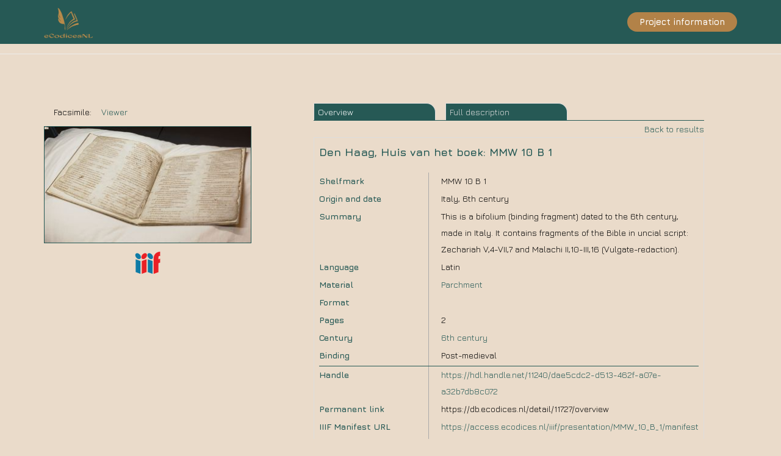

--- FILE ---
content_type: text/html
request_url: https://db.ecodices.nl/detail/11727/overview
body_size: 613
content:
<!doctype html><html lang="en"><head><meta charset="utf-8"/><link rel="icon" href="/eco.png"/><meta name="viewport" content="width=device-width,initial-scale=1"/><meta name="theme-color" content="#000000"/><meta name="description" content="Web site created using create-react-app"/><link rel="apple-touch-icon" href="/logo192.png"/><link rel="stylesheet" href="https://fonts.googleapis.com/css2?family=Jura"><link rel="manifest" href="/manifest.json"/><title>eCodices NL</title><script defer="defer" src="/static/js/main.0cd12074.js"></script><link href="/static/css/main.81087e94.css" rel="stylesheet"></head><body><noscript>You need to enable JavaScript to run this app.</noscript><div id="root"></div></body></html>

--- FILE ---
content_type: text/css
request_url: https://db.ecodices.nl/static/css/main.81087e94.css
body_size: 29803
content:
@import url(https://fonts.googleapis.com/css?family=Jura:400,400i,700);body,html{background-color:#eadbca;margin:0;padding:0}*{box-sizing:border-box}ol,ul{margin:0}li,ol,ul{padding:0}li{margin:0 0 0 1rem}a{text-decoration:none}ul ul{margin:0 0 0 1em}ul ul ul{margin:0 0 0 2em}.hcClrBg_Info{background-color:#1f96ad}.hcClrBg_InfoLight{background-color:#ebf7fa}.hcClrBg_Reward{background-color:#9fcf3f}.hcClrBg_RewardLight{background-color:#d6ebad}.hcClrBg_Error{background-color:#de6e6e}.hcClrBg_ErrorLight{background-color:#fa9}.hcClrBg_Caution{background-color:#e2c765}.hcClrBg_CautionLight{background-color:#efe0a9}.hcTxt_Caution{color:#c54a11}.hcClrBg_Grey05{background-color:#f2f2f2}.hcClrBg_Grey10{background-color:#e6e6e6}.hcClrBg_Grey15{background-color:#d9d9d9}.hcClrBg_Grey20{background-color:#ccc}.hcClrBg_Grey30{background-color:#b3b3b3}.hcClrBg_Grey70{background-color:#4d4d4d}.hcClrBg_Grey80{background-color:#333}.hcClrBg_Grey90{background-color:#1a1a1a}.hcClrTxt{color:#1a1a1a}.hcClrTxt_Grey{color:gray}.hcClrTxt_Dark{color:#000}body{color:#1a1a1a;font-family:Jura,sans-serif;font-size:18px;font-style:normal;font-weight:300;line-height:140%}h1{font-size:1.5em}h1,h2{color:#265955;font-weight:700;line-height:130%}h2{font-size:1.3em}h3{font-size:1em;font-weight:700}h3,h4{color:#265955;line-height:130%}h4{font-size:.85em;font-style:italic;font-weight:300}@media (min-width:600px){body{font-size:18px;line-height:150%}h1{font-size:2em}h1,h2,h3,h4{line-height:150%}}h1,h2,h3,h4{margin-bottom:.3em;margin-top:0}p{margin-bottom:1em;margin-top:0}strong{font-weight:700}.hcSmallTxt{font-size:.85rem}.hcMonospace{font-family:monospace}.hcNotBold{font-weight:300}.icon{height:auto!important;width:1.3rem!important}.hcIconText{align-items:flex-start;display:flex;flex-direction:row;justify-content:flex-start}.hcIconText .icon{margin-right:.5rem}.hcIcon svg{display:block;height:auto;width:2rem}.hcIconFill{fill:#3e3e3e}.hcIconStroke{stroke:#3e3e3e;stroke-width:3px}.hcIconSmall svg{width:1rem}.hcBasicSideMargin{padding-left:2rem;padding-right:2rem}.hcBasicPading{padding:1rem}.hcMarginBottom05{margin-bottom:.5rem}.hcMarginBottom1{margin-bottom:1rem}.hcMarginBottom1_5{margin-bottom:1.5rem}.hcMarginBottom2{margin-bottom:2rem}.hcMarginBottom3{margin-bottom:3rem}.hcMarginBottom4{margin-bottom:4rem}.hcMarginBottom5{margin-bottom:5rem}.hcMarginBottom15{margin-bottom:15rem}.hcMarginTop05{margin-top:.5rem}.hcMarginTop1{margin-top:1rem}.hcMarginTop2{margin-top:2rem}.hcMarginTop3{margin-top:3rem}.hcMarginTop4{margin-top:4rem}.hcMarginTop5{margin-top:5rem}.hcMarginBackground{padding-bottom:4rem;padding-top:4rem}.hcNestedItemMargin1>*{margin-bottom:1rem;margin-right:1rem}.hcMarginLeft05{margin-left:.5rem}.hcMarginLeft1{margin-left:1rem}.hcMarginLeft2{margin-left:2rem}.hcMarginLeft3{margin-left:3rem}.hcMarginRight05{margin-right:.5rem}.hcMarginRight1{margin-right:1rem}.hcMarginRight2{margin-right:2rem}.hcMarginRight3{margin-right:3rem}.hcAlignHorizontal{display:flex;flex-direction:row}.hcAlignVertical{display:flex;flex-direction:column}.hcAlignLeft{display:flex;justify-content:flex-start}.hcAlignRight{display:flex;justify-content:flex-end}.hcAlignVertical.alignRight{align-items:flex-end;display:flex}.hcAlignLeftRight{display:flex;justify-content:space-between}.hcAlignCenter{display:flex;justify-content:center}.hcAlignVertical.alignCenter,.hcRowLeft{align-items:center;display:flex}.hcRowLeft,.hcRowLeftTop{justify-content:flex-start}.hcRowLeftTop{align-items:flex-start;display:flex}.hcRowRight{align-items:center}.hcRowRight,.hcRowRightTop{display:flex;justify-content:flex-end}.hcRowRightTop{align-items:flex-start}.hcRowJustify{align-items:center}.hcRowJustify,.hcRowJustifyTop{display:flex;justify-content:space-between}.hcRowJustifyTop{align-items:flex-start}.hcTxtLeft{text-align:left}.hcTxtRight{text-align:right}.hcTxtCenter{text-align:center}.hcLists>*{border-bottom:1px solid #d9d9d9;list-style:none;margin:0 0 1.2rem;padding:0 0 1.2rem}.hcListsItemRow{display:flex;flex-direction:column}.hcListsItemRow,.hcListsItemRow>*{margin-bottom:1rem}@media (min-width:800px){.hcListsItemRow{flex-direction:row}.hcListsItemRow>*{margin-bottom:0}}.hcList{display:flex;flex-direction:column}.hcList li{margin:.5rem 0}.hcList>*{border-top:1px solid #d9d9d9;display:flex;flex-direction:column;justify-content:space-between;padding-bottom:.7rem;padding-top:.7rem}.hcList>:hover{background-color:#d9d9d9;margin:0 -1rem;padding-left:1rem;padding-right:1rem}.hcListDisctinctLines>*{border-top:none}.hcListDisctinctLines>:nth-child(odd){background-color:#f2f2f2;margin:0 -1rem;padding-left:1rem;padding-right:1rem}.hcListDisctinctLines>:nth-child(odd):hover{background-color:#d9d9d9}.hcList>*>*{flex:1 1;margin-right:1rem}@media (min-width:600px){.hcList>*{display:flex;flex-direction:row}}.hcListItemLong{flex:2 1}.hcListHeader,.hcListHeader:hover{background:none;border:none}.hcListBasicResult{cursor:pointer}.hcRowCard{background-color:#fff;border-radius:2px;margin:0 -1rem .5rem;padding:1rem}.hcRowCard>*{display:flex;flex-direction:column;justify-content:flex-start}.hcListItemBlock{margin-bottom:1.5rem;padding:0;transition:background-color .3s}.hcListItemBlock>*{padding:1rem 2rem}.hcListItemDPPBlock{display:flex;flex:2 1;flex-direction:column;justify-content:space-between}.hcKwic{border-bottom:3px dotted #e7da67}.hcListItemThumb{align-items:flex-start;background-color:#3b3b3b;display:flex;justify-content:center;overflow-y:scroll;padding-top:.5rem}.hcListItemThumb div{height:170px}.hcListItemThumb img{height:auto!important;width:200px!important}.hcMessageBar,.hcResultsHeader{display:flex;justify-content:space-between}.hcMessageBar{align-items:center;background-color:#f5f5f5;border-radius:4px;flex-direction:row;font-size:.85rem;font-style:italic;line-height:140%;width:100%}.hcMessageBar>*{padding:.5rem}.notificationInform{background-color:#ccf6ff;color:#005466}.notificationInform .hcIconFill{fill:#005466}.notificationInform .hcIconStroke{stroke:#005466}.notificationCaution{background-color:#fff;color:#967d1c}.notificationCaution .hcIconFill{fill:#967d1c}.notificationCaution .hcIconStroke{stroke:#967d1c}.notificationError{background-color:#ffb2a1;color:#3b0b00}.notificationError .hcIconFill{fill:#3b0b00}.notificationError .hcIconStroke{stroke:#3b0b00}.notificationReward{background-color:#f1f8e5;color:#476018}.notificationReward .hcIconFill{fill:#476018}.notificationReward .hcIconStroke{stroke:#476018}.hc2columns,.hc3columns,.hc4columns,.hc5columns,.hc6columns{display:flex;flex-direction:column}.hc2columns,.hc3columns,.hc4columns,.hc5columns,.hc6columns>*{flex-basis:100%}@media (min-width:800px){.hc2columns,.hc3columns,.hc4columns,.hc5columns,.hc6columns{flex-direction:row}.hc2columns>*{flex-basis:50%}.hc3columns>*{flex-basis:33%}.hc4columns>*{flex-basis:25%}.hc5columns>*{flex-basis:20%}.hc6columns>*{flex-basis:15%}}.hcColumnsAuto{display:flex;flex-direction:column;gap:1rem;width:100%}.hcColumnsAuto>*{flex:1 1}@media (min-width:800px){.hcColumnsAuto{flex-direction:row;gap:2rem}}.hcCell--x2{flex:2 1}.hcCell--x3{flex:3 1}.hcCell--x4{flex:4 1}.hcCell--x5{flex:5 1}button{border-radius:4px;cursor:pointer;font-size:.7rem;font-weight:700;margin:0 .3rem;max-height:40px;padding:.5rem}.hcImageButttons,button{background-color:rgba(0,0,0,.07);border:1px solid rgba(0,0,0,.09)}.hcImageButttons{max-height:35px;max-width:35px;padding:.25rem}.hc-loud{font-size:1rem;padding:.8rem}.hc-small{font-size:.6rem;padding:.3rem}.hc-subtle{background:none;border:none;box-shadow:none;color:#0087d4}.hcfixedSideButton{border-radius:0 4px 4px 0;padding:.2rem;width:2rem}.hcToggle button{border-radius:0;border-right:0;margin:0}.hcToggle>:first-child{border-radius:4px 0 0 4px}.hcToggle>:last-child{border-radius:0 4px 4px 0;border-right:1px solid rgba(0,0,0,.09)}.buttonRemove:before{content:"";display:block;height:20px;width:20px}input,option,select,textarea{border:1px solid #e1ebf3;border-radius:4px;color:#3e3e3e;font-size:1rem;font-weight:300;height:40px;padding:.5rem;width:100%}.hcForm input,.hcForm option,.hcForm select,.hcForm textarea{background-color:#f0f5f9;max-width:480px}.hcForm input[type=checkbox]{background-color:#f0f5f9;max-width:30px}.hcForm textarea{height:auto;min-height:150px}input::-webkit-input-placeholder{color:gray;font-size:.85rem;font-style:italic}input::placeholder{color:gray;font-size:.85rem;font-style:italic}.hcLabel{color:#999;font-size:.85rem;text-transform:uppercase}.hcList2,.hcList2 li{margin-left:0;margin-right:0;padding-left:0;padding-right:0}.hcList2NoIcon{list-style:none}.hcStickyFooter{bottom:0;min-width:40px;position:fixed;width:100%}.hcStickyFooterLook{background-color:#fff;border-top:1px solid #d9d9d9;padding-bottom:1rem;padding-top:1rem}.hcTextSnippit:before{content:" ..."}.hcTextSnippit:after{content:"... "}.hcDatasetEntity{border:1px solid #e7e7e7;border-radius:.5rem 0 0 .5rem;display:flex;flex-direction:row;font-size:.85rem;justify-content:space-between;margin:0 .5rem .5rem 0;padding:0 0 0 .5rem}.hcDatasetEntityAmount{background-color:#e7e7e7;border-radius:3px;color:#3e3e3e;margin:-1px -2px -1px 0;min-width:3.5rem;padding:0 .5rem;text-align:right}.hcPartnerLogo img{height:auto!important;width:100px!important}.hcDensity{background-color:#e3e3e3;min-width:100px;width:100%}.hcDensityBar{background-color:#3aa5b0;color:#fff;font-size:.5rem;padding:0 0 0 .5rem}.hcUriType{font-family:monospace;font-size:.85rem}.hcBreakAll{-webkit-hyphens:auto;hyphens:auto;overflow-wrap:break-word;word-break:break-all}.hcBarDataset{display:flex;flex-direction:column;padding-bottom:1rem}@media (min-width:600px){.hcBarDataset,span{flex-direction:row}span{align-items:baseline;display:flex;padding-right:1rem}select{background-color:initial}}.hcBorderBottom{border-bottom:1px solid #ededed}.hcMapPlaceholder{background-position:50%;background-size:cover;height:250px;width:100%}hr{background-color:rgba(0,0,0,.15);border:none;color:rgba(0,0,0,.15);height:1px;margin-bottom:0;margin-top:0}.hcStickOutBox{background-color:#f2f2f2;margin:-1rem;padding:1rem}.hcStickOutBoxAside{background-color:#f2f2f2;margin:0 -1rem;padding:0 1rem}.hcRoundedCorners{border-radius:4px}.hcRoundedCornersTop{border-radius:4px 4px 0 0}.hcTextTruncate{max-width:200px;overflow:hidden;text-overflow:ellipsis;white-space:nowrap}.hcMsg--info{background-color:#e6f6ff;border:1px solid #b3d4e6;border-radius:4px;box-shadow:2px 2px 2px #d9d9d9;color:#265873;max-width:720px;padding:1rem;position:absolute;width:100%}.hcPointer{cursor:pointer}.hcContentContainer{align-items:center;display:flex;flex-direction:column;justify-content:center;width:100%}.hcContentContainer>*{max-width:1200px;width:100%}.hcBlockText{width:100%}.hcBlockText ol,.hcBlockText ul{margin-left:1rem}.hcBlockText>*{width:100%}.hcHeadSpace{align-items:flex-start;display:flex;flex-direction:column;height:25vh;justify-content:center}@media (min-width:800px){.hcHeadSpace{align-items:center;flex-direction:row;justify-content:space-between}}.hcBlockScroll{height:100vh;overflow-y:auto}.hcBlockHeroWithTeaser{display:flex;height:66vh;justify-content:center}.hcLayoutBasicMainAside,.hcLayoutBasicMainFixedAside{align-items:flex-start;display:flex;flex-direction:column}.hcLayoutAside,.hcLayoutMain{width:100%}@media (min-width:800px){.hcLayoutBasicMainAside{flex-direction:row}.hcLayoutAside{width:300px}.hcLayoutMain{min-width:500px;width:calc(100vw - 300px)}.hcLayoutBasicMainFixedAside{flex-direction:row;justify-content:flex-end}.hcLayoutBasicMainFixedAside .hcLayoutAside{bottom:0;left:0;position:fixed!important;top:0;width:300px}.hcLayoutBasicMainFixedAside .hcLayoutMain{margin-left:300px;width:calc(100vw - 300px)}.hcLayoutBasicMainFixedAside .asideWithProductBar{display:flex}.hcLayoutBasicMainFixedAside .asideWithProductBar>:last-child{margin-left:4rem}.hcLayoutBasicMainFixedAside .hcStickyFooter{width:calc(100vw - 300px)}}@media (min-width:1300px){.hcLayoutBasicMainFixedAside{flex-direction:row;justify-content:flex-end}.hcLayoutBasicMainFixedAside .hcLayoutAside{width:400px}.hcLayoutBasicMainFixedAside .hcLayoutMain{margin-left:400px;width:calc(100vw - 400px)}.hcLayoutBasicMainFixedAside .asideWithProductBar>:last-child{margin-left:4rem;width:100%}.hcLayoutBasicMainFixedAside .hcStickyFooter{width:calc(100vw - 400px)}}.hcLayoutFacet-Result{align-items:flex-start;display:flex;flex-direction:column}.hcLayoutFacets,.hcLayoutResults{width:100%}.hcLayoutFacetsToggel{background-color:#fafafa;display:flex;flex-direction:row;height:230px;overflow-x:auto}.hcLayoutFacetsToggel div{margin-right:3rem;width:250px}#showFacets{left:0;position:fixed;top:45vh}@media (min-width:800px){.hcLayoutFacet-Result{flex-direction:row}.hcLayoutFacets{width:500px}.hcLayoutResults{width:calc(100% - 350px)}.hcLayoutFacetsToggel{background:none;display:block;flex-direction:column;height:auto}.hcLayoutFacetsToggel div{margin-right:auto;width:100%}#showFacets{display:none;position:fixed}}.hcThumbsRow{display:flex;flex-direction:row}.hcThumbsRow img{cursor:pointer;margin:1rem 0 1rem 1rem}.hclayoutTextImageDivider{display:flex;flex-direction:row;height:calc(100vh - 150px)}.hcViewer{width:45%}.hcMeta{max-width:250px}.hcText{display:flex;flex-direction:row;justify-content:center}.hcText>*{margin-bottom:500px;max-width:550px}.hcLayout-right-sidebar{display:flex;flex-direction:column;justify-content:space-between;width:100%}.hcLayout-right-sidebar-aside,.hcLayout-right-sidebar-main{width:100%}@media (min-width:800px){.hcLayout-right-sidebar{flex-direction:row}.hcLayout-right-sidebar-main{width:calc(100% - 250px - 2rem)}.hcLayout-right-sidebar-aside{width:250px}}.hcSidebar div{margin-bottom:1.5rem}.hcSpitscreen,.hcSpitscreen>*{display:flex;flex-direction:column}.hcSpitscreen>*{justify-content:flex-start}@media (min-width:1400px){.hcSpitscreen{flex-direction:row}}.hcLayoutWideCols{display:flex;flex-direction:column;width:100%}.hcLayoutWideCols>*{max-width:50vw;width:100%}@media (min-width:800px){.hcLayoutWideCols{flex-direction:row}.hcWideColsFixedWidth{max-width:25vw;width:100%}}.hcLayoutWideColsInner{width:100%}.hcLayoutStaticAside{display:flex;flex-direction:row;flex-wrap:wrap}.hcLayoutStaticAsideM{background-color:#88d0db;max-height:50vh;width:100%}.hcLayoutStaticAsideL{background-color:#ecd0db;width:50%}.hcLayoutStaticAsideR{background-color:#24d0db;width:50%}@media (min-width:1100px){.hcLayoutStaticAsideM{max-height:none;order:2;width:50%}.hcLayoutStaticAsideL{order:1;width:25%}.hcLayoutStaticAsideR{order:3;width:25%}}.navigation a{color:#3e3e3e;font-size:14px;font-weight:700;margin-right:.5rem;padding:.2rem}.navigation .navigation-sub>*{font-weight:300}.navigation li{list-style:none}.navigation .navigation-secundairy-items{display:none}.hcPageHeaderSimple{display:flex;flex-direction:column;font-size:.9rem;justify-content:space-between;width:100%}nav{padding-top:8px}.hcPageHeaderSimple nav{align-items:center;display:flex;flex-direction:row;height:80%;line-height:130%}.hcPageHeaderSimple nav .headerLink,.hcPageHeaderSimple nav a,.hcPageHeaderSimple nav div{align-items:center;cursor:pointer;display:flex;height:80%;padding:16px 20px}.hcPageHeaderSimple nav a:hover{background-color:hsla(0,0%,100%,.11)}.hcPageHeaderSimple nav a:first-child{margin-left:-1rem}.hcPageHeaderSimple .hcMenuButton{align-items:center;background:none;border:none;color:#fff;display:flex;flex-direction:row;font-size:.9rem;margin-left:2rem}.hcPageHeaderSimple .hcMenuButton img{height:.7rem;margin-left:.5rem;width:.7rem}.hcPageHeaderSimple>*{align-items:center;display:flex;height:100%}.hcSecundairNav{display:none}@media (min-width:600px){.hcPageHeaderSimple{flex-direction:row}.hcSecundairNav{display:flex}.hcMenuButton{display:none}}.hcBrand{display:flex;flex-direction:row;height:100%;justify-content:flex-start}.hcBrandLogo img{height:33px;width:auto}.hcBrandName{font-weight:700;padding:1.5rem 1rem 1rem}@media (min-width:600px){.hcBrandLogo img{height:60px;width:auto}}.hcFullscreenMenu{align-items:flex-start;bottom:0;font-size:1.5rem!important;justify-content:flex-start;left:0;position:fixed;right:0;top:0}.hcFullscreenMenu nav{align-items:flex-start;display:flex;flex-direction:column;justify-content:space-between;min-height:50vh}.hcFullscreenMenu nav a{padding:0}.hcFullscreenMenu #hcMenuButton{position:fixed;right:30px;top:30px}.hcFullscreenMenu .hcSecundairNav{display:flex}.hcFullscreenMenu nav a:first-child{margin-left:0}.hcFullscreenMenu .hcBrand{margin-bottom:3rem;margin-left:0;margin-top:6rem}.hcFullscreenMenu .hcPageHeaderSimple{flex-direction:column}.hcTabs{display:flex;width:100%}.hcTabs .hcSelectedTab{background-color:#f2f2f2;font-weight:700}.hcTabsVert{flex-direction:column}.hcTabsVert .hcTabLabels{display:flex;flex-direction:column}.hcTabsHoriz{flex-direction:column}.hcTabsHoriz .hcTabLabels{display:flex;flex-direction:row}.hcTabLabels{position:relative;width:100%;z-index:100}.hcTabAllContent{background-image:linear-gradient(#f2f2f2,#fff 50px);position:relative;width:100%;z-index:10}@media (min-width:500px){.hcTabsVert{flex-direction:row}.hcTabsVert .hcTabLabels{width:20%}.hcTabsVert .hcTabAllContent{width:80%}}.hcTabContent{width:100%}.hcTabLabel{align-items:center;cursor:pointer;display:flex;flex-direction:row;padding:.5rem 1rem}.hcFormItem{display:flex;flex-direction:column;width:100%}.hcFormItem>*{width:100%}.hcFeedbackError,.hcFeedbackSucces{border-bottom:3px solid #d42600!important}.hcFormItemRow{display:flex;flex-direction:column;justify-content:space-between}.hcFormItemExtra{width:100%}@media (min-width:1280px){.hcFormItemRow{flex-direction:row}.hcFormItemExtra{align-items:center;display:flex;padding-left:1rem;width:60%}}.hcProvenanceComp{display:flex;display:none;flex-direction:column;width:100%}.hcProvenanceComp textarea{height:30px!important}.hcFormStack{border-top:1px solid #e8e8e8;padding-top:2rem}.hcFormStack,.hcFormStack>*{display:flex;flex-direction:column;width:100%}.hcStackInfo{margin-bottom:2rem;margin-right:2rem}@media (min-width:800px){.hcFormStack{flex-direction:row}.hcStackInfo{width:calc(30% - 2rem)}.hcStackFormItems{padding-top:1.5rem;width:70%}}.hcProductBar{background-color:#494949;color:#3e3e3e;display:flex;justify-content:flex-start;padding:0 1.5rem;width:100vw}.hcProductBar .icon{height:auto;width:1rem}.hcProductBar .logo{height:auto;margin-left:-1rem;width:3rem}@media (min-width:800px){.hcProductBar{align-items:flex-start;flex-direction:column;height:100vh;left:0;overflow-y:hidden;position:fixed;top:0;width:4rem;z-index:999}.hcProductBar .icon{margin-right:1rem;width:1.5rem}.hcProductBar nav{display:flex;flex-direction:column}.hcProductBar nav>*{color:#3e3e3e;margin-bottom:2rem;width:200px}.hcProductBar+.hcContentContainer{margin-left:4rem;width:calc(100% - 4rem)}}@media (max-width:800px){.hcProductBar .hcHeadSpace{height:auto}}.hcFacet{font-size:.85rem;margin-bottom:1rem;max-width:250px}.hcFacetItems{display:flex;flex-direction:column}.hcFacetItem{justify-content:space-between}.hcFacetItem,.hcFacetItem .hcFacetItemSpan{align-items:center;display:flex;flex-direction:row}.hcFacetItem .hcFacetItemSpan{height:15px}.hcFacetItem .hcFacetItemSpan input[type=checkbox]{background-color:#eee090;width:15px}.hcFacetItemSelected,.hcFacetTitle{font-weight:700}.hcFacetTitle{cursor:pointer;display:flex;flex-direction:row;font-size:.85rem;justify-content:space-between;text-transform:uppercase}.hcFacetCount{color:#999}.hcFacetSearch{display:flex;justify-content:space-between}.hcFacetSearch input{background-color:#f4ece2;border-radius:4px 0 0 4px;border-right:0}.hcFacetSearch button{background-color:#265955;border-radius:0 4px 4px 0;color:#ddd}.hcSelectedFacet{background-color:#f4ece2;border:1px solid #265955;border-radius:6px;cursor:pointer;font-size:.85rem;margin:0 .5rem .5rem 0;padding:.2rem .5rem}.hcSelectedFacet:after{margin-left:.3rem;opacity:.4}.hcSelectedFacetType{color:rgba(0,0,0,.4);font-style:italic;margin-right:.3rem}.hcFacetFilter input{border:1px solid #ebebeb;font-size:.85rem;height:auto;padding:.3rem}.hcFacetFilter input::-webkit-input-placeholder{color:rgba(0,0,0,.4);font-style:italic}.hcFacetFilter input::placeholder{color:rgba(0,0,0,.4);font-style:italic}.hcIconHelp img{cursor:pointer;height:auto;width:1.3rem}.hcFacetHelp{background-color:#25a39a;display:none;padding:.5rem;position:absolute;width:250px}.hcPagination{display:flex;flex-direction:row;flex-wrap:wrap;justify-content:center}.hcPagination>*{margin:0 .5rem}.hcPagination a{padding:.5rem}.hcModal{align-items:center;background-color:rgba(0,0,0,.85);bottom:0;display:flex;flex-direction:column;justify-content:center;left:0;position:fixed;right:0;top:0;z-index:10000}.hcModelContentWrap{background-color:#fff;height:calc(100vh - 6rem);margin:6rem 0;overflow-y:scroll;width:calc(100vw - 4rem)}.hcQueryBuilder{align-items:flex-start;display:flex;flex-direction:column;font-size:1.1rem;font-weight:700;justify-content:center}.hcQBuildBlock{align-items:center;display:flex;height:2.5rem;margin-left:-1px;padding:.2rem .3rem}.hcQBuildBlock .hcIconFill{fill:#b3b3b3!important}.hcQBuildBlock:hover{box-shadow:2px 2px 2px #d9d9d9}.hcQueryBuilderRow{align-items:center;display:flex;flex-direction:row;justify-content:flex-start;margin-bottom:1rem}.hcQBuildBlockInt{border:1px solid #ccc;cursor:pointer}.hcQBuildBlockChoice{display:flex;flex-direction:column;margin-bottom:-7.5rem}.hcQBuildBlockChoice>*{border-left:1px solid #ccc;border-right:1px solid #ccc;border-top:1px solid #ccc;cursor:pointer;padding:.2rem .3rem;width:8rem}.hcQBuildBlockChoice>:last-child{border-bottom:1px solid #ccc;border-radius:0 0 4px 4px}.hcQBuildBlockChoice>:first-child{border-radius:4px 4px 0 0}.hcQBuildBlockBrowse{background-color:#e6e6e6;box-shadow:2px 2px 2px #d9d9d9;display:flex;flex-direction:column;height:50vh;justify-content:flex-start;margin-bottom:calc(2.5rem - 50vh);padding:.2rem .3rem;width:20rem;z-index:200}.hcQBuildBlockBrowse input{border:1px solid #ccc;font-size:.85rem}.hcQBuildBlockBrowse .hcList{flex:1 1;font-size:.85rem;font-weight:300;overflow-y:auto;width:100%}.hcQBuildBlockBrowse .hcList>*{margin:0;padding-left:1rem}.hcCodeEditor{display:flex;flex-direction:row}.hcCodeEditor textarea{border:none;min-height:40vh;padding:0}.hccodeTxt{font-family:Lucida Console,Monaco,monospace;font-size:.85rem;font-weight:300;line-height:1.5rem}.hcLineNumbers{display:flex;flex-direction:column;font-size:.7rem;text-align:right}.hcLineNumbers>*{display:block;text-align:right}.hcLogicBox{width:100%}.hcLogicBox-Row{display:flex;flex-direction:row;justify-content:space-between;margin-bottom:.5rem;margin-left:-1.5rem;padding:.5rem;width:100%}.hcLogicBox-RowEditDelete{display:flex;flex-direction:row;justify-content:flex-end}.hcLogicBox-RowEditDelete>*{margin-right:1rem}.hcLogicBox-group{border-left:5px solid gray;margin-bottom:1rem;padding-left:2rem}.hcLogicBox-group-operator{color:gray;font-weight:700;margin-bottom:1rem;margin-left:-.5rem}.hcTree{margin:0;padding:0}.hcTree li{display:flex;flex-direction:column;list-style:none;margin-left:0;margin-right:0;margin-top:0;padding:0}.hcTree li ul{margin:0}.hcTree li ul li{margin-left:2rem;margin-right:0;margin-top:0}.hcTree li:hover{font-weight:700}.hcTree li:hover ul{font-weight:300}.hcTreeIcon{height:auto;width:25px}.hcTreeListGroup{display:flex;flex-direction:row}.hcMirador{height:100%;width:100%}.hcMirador img{height:auto;width:100%}.brandName{font-weight:700}.brandName img{height:50px;width:auto!important}.chBrandHuc .bgColorBrand1{background-image:-webkit-linear-gradient(25deg,#03dbe8 40%,#ddf279)!important}.chBrandHuc .colorBgGrey{background-color:#edf7f3!important}.chBrandHuygens .bgColorBrand1{background-image:-webkit-linear-gradient(25deg,#082045 40%,#082045)!important}.chBrandHuygens .colorBgGrey{background-color:#efefef!important}body{color:#000}a{color:#0087d4}.colorBgGrey{background-color:#f6f6f6}.colorBgGreyLight{background-color:#fafafa}.colorBgGreyPlus{background-color:#ddd}.hcTxtColorGreyMid{color:#999}.bgColorBrand1{background-color:#265955;color:#fff}.bgColorBrand1 a{color:#fff}.colorBgGrey{background-color:#efefef!important}.hcFeedbackError{border-bottom:3px solid #d06f5d!important}.hcFeedbackSucces{border-bottom:3px solid #64a264!important}.hcFormDiv{border:2px solid #efefef;padding:2rem 1rem}hr{background-color:#dee6ed;color:#dee6ed}.bgColorBrandIK{background-color:#265955}.bgColorBrandIK a{color:#fff}.hcIKBgLight{background-color:#f8f4f1}.hcDataLabel,.hcSmallTxt{font-size:.9rem}.hcDataLabel{font-weight:700;margin-bottom:-.3rem}.hcIKkImageBlock{align-items:center;background-color:#f8f4f1;display:flex;flex-direction:column;justify-content:center;padding:1rem}.hcIKkImageBlock img{max-width:500px}.hcIKheaderSplit{display:flex;flex-direction:column}@media (min-width:500px){.hcIKheaderSplit{flex-direction:row}}.hcIKresultCard{margin:-1rem;padding:1rem}.hcIKresultCard,.hcIKresultCardInfo{display:flex;flex-direction:column}@media (min-width:500px){.hcIKresultCardInfo{flex-direction:row}}.hcIKkImageBlockResult{align-items:center;background-color:#f8f4f1;display:flex;flex-direction:column;justify-content:flex-start;padding:.5rem}.hcIKkImageBlockResult img{height:auto;width:100px}.hcIKstate{align-items:center;display:flex;justify-content:flex-end;width:100%}.hcIKstateLabelBlock{padding-right:.5rem;text-align:right}.hcIKstateIconBlock{align-items:center;display:flex;justify-content:center;padding:.2rem}.hcIKstateIconBlock img{height:20px;width:auto}.hcIKselectedFacet{align-items:center;border-bottom:1px solid #e6e6e6;font-size:.9rem;white-space:nowrap}.hcIKselectedFacet,.hcIKselectedFacetBuffer{display:flex;flex-direction:row;flex-wrap:wrap;width:100%}.hcIKselectedFacetItem{margin-bottom:.3rem;margin-right:1rem}.hcIKselectedFacetItem,.hcIKselectedFacetVal{align-items:center;display:flex;flex-direction:row}.hcIKselectedFacetVal{background-color:#e4e4e4;border-radius:3px;margin-left:.5rem;padding:0 .3rem}.hcIKselectedFacetVal .hcIcon{opacity:.7;padding:0 0 0 .3rem}.hcIKidBlock{text-align:right;width:60px}.hcBrandLogo img{height:auto;margin-top:.8rem;width:80px}.hcBrandLogo{cursor:pointer}.removeThisClass-Rob{width:100%}.removeThisClass-Rob img{height:auto;width:100%}.hcEqual{width:100%}.hcIKresultCardInfo .hc2columns>*{flex:1 1;max-width:50%}.loader{display:block;font-weight:700;margin:100px 0 300px 60px}.hcClickable{color:#265955;cursor:pointer;display:inline}.hcPageSelector{font-size:12px!important;height:36px}.hcFacetItem{cursor:pointer}.hcFacetReset{float:right}.hcFacetValues{margin-right:4px}.hcTitle{display:inline-block;font-size:24px;font-weight:700;padding-top:18px}.hcResultListDetail{background-color:#f4ece2;border:1px solid #265955;border-radius:6px;display:block;margin:0 0 20px;min-height:400px;padding:10px 16px;position:relative;width:780px}.detailLine{font-size:smaller}.detailLine strong{color:#6b6b6b}.hcResultListDetail h2{color:#265955;font-size:20px;font-weight:700}.hcManuscriptImage{border:1px solid #265955;float:right;margin-bottom:10px;margin-left:5px;max-height:300px}.ManuscriptListBtns{list-style:none;margin-top:16px}.ManuscriptListBtns li{background-color:#265955;color:#fff;cursor:pointer;display:inline-block;font-size:14px;font-weight:700;padding:4px 6px;text-align:center;width:140px}.ManuscriptListBtns li:last-child{background-color:#3b0b00;visibility:hidden}.facsimileList{list-style:none}.facsimileList li{color:#265955;cursor:pointer;display:inline-block;font-size:14px;margin-bottom:10px}.facsimileList li:hover{font-weight:700}.facsimileList li:first-child{color:#000}.detailNav{border-bottom:1px solid #265955;list-style:none}.detailNav li{background-color:#265955;border-left:1px solid #ddd;border-right:1px solid #ddd;border-top:1px solid #ddd;border-top-right-radius:15px;color:#ddd;cursor:pointer;display:inline-block;font-size:14px;margin-left:0;margin-right:16px;padding-left:6px;width:200px}.detailNav li.detailActive{background-color:#265955;color:#fff}.detailArea{border:1px solid #ddd;display:block;padding:10px 8px;width:640px}.collectionBrowser{border-bottom:1px solid #ddd;display:block;font-size:smaller;margin-bottom:20px;padding-bottom:20px;text-align:center}.ecoDetailTable{display:table}.ecoDetailRow{display:table-row;font-size:14px;padding-bottom:0}.ecoCell,.ecoLabelCell{display:table-cell;padding-bottom:2px;vertical-align:top}.ecoDetailRow:last-child .ecoCell,.ecoDetailRow:last-child .ecoLabelCell{padding-bottom:4px}.ecoLabelCell{border-right:1px solid #aaa;color:#265955;font-weight:700;max-width:180px;min-width:180px;width:180px}.ecoCell{padding-left:20px}.ecoCellClickable{color:#265955;cursor:pointer}.detailBack:hover,.ecoCellClickable:hover,.hcClickable:hover{font-weight:700}.detailH3{margin-bottom:20px}.facsimileImg{border:1px solid #265955;cursor:pointer;width:340px}.facetAmount{color:#777;display:inline;font-weight:700}.detailBack{color:#265955;cursor:pointer;font-size:14px;text-align:right}.arrowNav{cursor:pointer;font-size:x-large}.arrowNav,.selectNav{display:inline-block;margin-left:12px}.selectNav{font-size:small;width:500px}.amountNav{display:inline-block;font-weight:700;margin-left:20px}.backToResults{color:#0087d4;cursor:pointer;display:inline}.hcRow{display:table-row;width:1140px}.hcColumn{display:table-cell;padding-right:100px;width:590px}.puzzle{border:1px solid #000;margin:20px 0 10px;width:300px}.smallLink{font-size:14px}.smallLink,.smallLink2{color:#0087d4;cursor:pointer}.smallLink2{font-size:18px}.ecoHomeBox{margin-bottom:40px}.docSeparator{border-bottom:1px solid #265955}.iiifImg{width:50px}.iiifHolder{text-align:center;width:340px}.fullviewHeader{color:#265955;display:table-cell;font-size:14px;font-weight:700}.navUp{bottom:10px;bottom:5px;color:#265955;cursor:pointer;display:block;position:absolute;right:10px}.headerLink{background-color:#b28248;border-radius:20px;display:inline-block;font-weight:700;height:18px;line-height:5%;margin-top:12px;padding:0 12px}
/*# sourceMappingURL=main.81087e94.css.map*/

--- FILE ---
content_type: application/javascript
request_url: https://db.ecodices.nl/static/js/main.0cd12074.js
body_size: 199173
content:
/*! For license information please see main.0cd12074.js.LICENSE.txt */
!function(){"use strict";var e={463:function(e,n,t){var r=t(791),a=t(296);function l(e){for(var n="https://reactjs.org/docs/error-decoder.html?invariant="+e,t=1;t<arguments.length;t++)n+="&args[]="+encodeURIComponent(arguments[t]);return"Minified React error #"+e+"; visit "+n+" for the full message or use the non-minified dev environment for full errors and additional helpful warnings."}var i=new Set,o={};function u(e,n){c(e,n),c(e+"Capture",n)}function c(e,n){for(o[e]=n,e=0;e<n.length;e++)i.add(n[e])}var s=!("undefined"===typeof window||"undefined"===typeof window.document||"undefined"===typeof window.document.createElement),f=Object.prototype.hasOwnProperty,d=/^[:A-Z_a-z\u00C0-\u00D6\u00D8-\u00F6\u00F8-\u02FF\u0370-\u037D\u037F-\u1FFF\u200C-\u200D\u2070-\u218F\u2C00-\u2FEF\u3001-\uD7FF\uF900-\uFDCF\uFDF0-\uFFFD][:A-Z_a-z\u00C0-\u00D6\u00D8-\u00F6\u00F8-\u02FF\u0370-\u037D\u037F-\u1FFF\u200C-\u200D\u2070-\u218F\u2C00-\u2FEF\u3001-\uD7FF\uF900-\uFDCF\uFDF0-\uFFFD\-.0-9\u00B7\u0300-\u036F\u203F-\u2040]*$/,p={},h={};function m(e,n,t,r,a,l,i){this.acceptsBooleans=2===n||3===n||4===n,this.attributeName=r,this.attributeNamespace=a,this.mustUseProperty=t,this.propertyName=e,this.type=n,this.sanitizeURL=l,this.removeEmptyString=i}var v={};"children dangerouslySetInnerHTML defaultValue defaultChecked innerHTML suppressContentEditableWarning suppressHydrationWarning style".split(" ").forEach((function(e){v[e]=new m(e,0,!1,e,null,!1,!1)})),[["acceptCharset","accept-charset"],["className","class"],["htmlFor","for"],["httpEquiv","http-equiv"]].forEach((function(e){var n=e[0];v[n]=new m(n,1,!1,e[1],null,!1,!1)})),["contentEditable","draggable","spellCheck","value"].forEach((function(e){v[e]=new m(e,2,!1,e.toLowerCase(),null,!1,!1)})),["autoReverse","externalResourcesRequired","focusable","preserveAlpha"].forEach((function(e){v[e]=new m(e,2,!1,e,null,!1,!1)})),"allowFullScreen async autoFocus autoPlay controls default defer disabled disablePictureInPicture disableRemotePlayback formNoValidate hidden loop noModule noValidate open playsInline readOnly required reversed scoped seamless itemScope".split(" ").forEach((function(e){v[e]=new m(e,3,!1,e.toLowerCase(),null,!1,!1)})),["checked","multiple","muted","selected"].forEach((function(e){v[e]=new m(e,3,!0,e,null,!1,!1)})),["capture","download"].forEach((function(e){v[e]=new m(e,4,!1,e,null,!1,!1)})),["cols","rows","size","span"].forEach((function(e){v[e]=new m(e,6,!1,e,null,!1,!1)})),["rowSpan","start"].forEach((function(e){v[e]=new m(e,5,!1,e.toLowerCase(),null,!1,!1)}));var g=/[\-:]([a-z])/g;function y(e){return e[1].toUpperCase()}function b(e,n,t,r){var a=v.hasOwnProperty(n)?v[n]:null;(null!==a?0!==a.type:r||!(2<n.length)||"o"!==n[0]&&"O"!==n[0]||"n"!==n[1]&&"N"!==n[1])&&(function(e,n,t,r){if(null===n||"undefined"===typeof n||function(e,n,t,r){if(null!==t&&0===t.type)return!1;switch(typeof n){case"function":case"symbol":return!0;case"boolean":return!r&&(null!==t?!t.acceptsBooleans:"data-"!==(e=e.toLowerCase().slice(0,5))&&"aria-"!==e);default:return!1}}(e,n,t,r))return!0;if(r)return!1;if(null!==t)switch(t.type){case 3:return!n;case 4:return!1===n;case 5:return isNaN(n);case 6:return isNaN(n)||1>n}return!1}(n,t,a,r)&&(t=null),r||null===a?function(e){return!!f.call(h,e)||!f.call(p,e)&&(d.test(e)?h[e]=!0:(p[e]=!0,!1))}(n)&&(null===t?e.removeAttribute(n):e.setAttribute(n,""+t)):a.mustUseProperty?e[a.propertyName]=null===t?3!==a.type&&"":t:(n=a.attributeName,r=a.attributeNamespace,null===t?e.removeAttribute(n):(t=3===(a=a.type)||4===a&&!0===t?"":""+t,r?e.setAttributeNS(r,n,t):e.setAttribute(n,t))))}"accent-height alignment-baseline arabic-form baseline-shift cap-height clip-path clip-rule color-interpolation color-interpolation-filters color-profile color-rendering dominant-baseline enable-background fill-opacity fill-rule flood-color flood-opacity font-family font-size font-size-adjust font-stretch font-style font-variant font-weight glyph-name glyph-orientation-horizontal glyph-orientation-vertical horiz-adv-x horiz-origin-x image-rendering letter-spacing lighting-color marker-end marker-mid marker-start overline-position overline-thickness paint-order panose-1 pointer-events rendering-intent shape-rendering stop-color stop-opacity strikethrough-position strikethrough-thickness stroke-dasharray stroke-dashoffset stroke-linecap stroke-linejoin stroke-miterlimit stroke-opacity stroke-width text-anchor text-decoration text-rendering underline-position underline-thickness unicode-bidi unicode-range units-per-em v-alphabetic v-hanging v-ideographic v-mathematical vector-effect vert-adv-y vert-origin-x vert-origin-y word-spacing writing-mode xmlns:xlink x-height".split(" ").forEach((function(e){var n=e.replace(g,y);v[n]=new m(n,1,!1,e,null,!1,!1)})),"xlink:actuate xlink:arcrole xlink:role xlink:show xlink:title xlink:type".split(" ").forEach((function(e){var n=e.replace(g,y);v[n]=new m(n,1,!1,e,"http://www.w3.org/1999/xlink",!1,!1)})),["xml:base","xml:lang","xml:space"].forEach((function(e){var n=e.replace(g,y);v[n]=new m(n,1,!1,e,"http://www.w3.org/XML/1998/namespace",!1,!1)})),["tabIndex","crossOrigin"].forEach((function(e){v[e]=new m(e,1,!1,e.toLowerCase(),null,!1,!1)})),v.xlinkHref=new m("xlinkHref",1,!1,"xlink:href","http://www.w3.org/1999/xlink",!0,!1),["src","href","action","formAction"].forEach((function(e){v[e]=new m(e,1,!1,e.toLowerCase(),null,!0,!0)}));var k=r.__SECRET_INTERNALS_DO_NOT_USE_OR_YOU_WILL_BE_FIRED,w=Symbol.for("react.element"),x=Symbol.for("react.portal"),S=Symbol.for("react.fragment"),C=Symbol.for("react.strict_mode"),N=Symbol.for("react.profiler"),E=Symbol.for("react.provider"),j=Symbol.for("react.context"),L=Symbol.for("react.forward_ref"),P=Symbol.for("react.suspense"),T=Symbol.for("react.suspense_list"),I=Symbol.for("react.memo"),R=Symbol.for("react.lazy");Symbol.for("react.scope"),Symbol.for("react.debug_trace_mode");var z=Symbol.for("react.offscreen");Symbol.for("react.legacy_hidden"),Symbol.for("react.cache"),Symbol.for("react.tracing_marker");var D=Symbol.iterator;function A(e){return null===e||"object"!==typeof e?null:"function"===typeof(e=D&&e[D]||e["@@iterator"])?e:null}var F,O=Object.assign;function M(e){if(void 0===F)try{throw Error()}catch(t){var n=t.stack.trim().match(/\n( *(at )?)/);F=n&&n[1]||""}return"\n"+F+e}var _=!1;function U(e,n){if(!e||_)return"";_=!0;var t=Error.prepareStackTrace;Error.prepareStackTrace=void 0;try{if(n)if(n=function(){throw Error()},Object.defineProperty(n.prototype,"props",{set:function(){throw Error()}}),"object"===typeof Reflect&&Reflect.construct){try{Reflect.construct(n,[])}catch(c){var r=c}Reflect.construct(e,[],n)}else{try{n.call()}catch(c){r=c}e.call(n.prototype)}else{try{throw Error()}catch(c){r=c}e()}}catch(c){if(c&&r&&"string"===typeof c.stack){for(var a=c.stack.split("\n"),l=r.stack.split("\n"),i=a.length-1,o=l.length-1;1<=i&&0<=o&&a[i]!==l[o];)o--;for(;1<=i&&0<=o;i--,o--)if(a[i]!==l[o]){if(1!==i||1!==o)do{if(i--,0>--o||a[i]!==l[o]){var u="\n"+a[i].replace(" at new "," at ");return e.displayName&&u.includes("<anonymous>")&&(u=u.replace("<anonymous>",e.displayName)),u}}while(1<=i&&0<=o);break}}}finally{_=!1,Error.prepareStackTrace=t}return(e=e?e.displayName||e.name:"")?M(e):""}function B(e){switch(e.tag){case 5:return M(e.type);case 16:return M("Lazy");case 13:return M("Suspense");case 19:return M("SuspenseList");case 0:case 2:case 15:return e=U(e.type,!1);case 11:return e=U(e.type.render,!1);case 1:return e=U(e.type,!0);default:return""}}function H(e){if(null==e)return null;if("function"===typeof e)return e.displayName||e.name||null;if("string"===typeof e)return e;switch(e){case S:return"Fragment";case x:return"Portal";case N:return"Profiler";case C:return"StrictMode";case P:return"Suspense";case T:return"SuspenseList"}if("object"===typeof e)switch(e.$$typeof){case j:return(e.displayName||"Context")+".Consumer";case E:return(e._context.displayName||"Context")+".Provider";case L:var n=e.render;return(e=e.displayName)||(e=""!==(e=n.displayName||n.name||"")?"ForwardRef("+e+")":"ForwardRef"),e;case I:return null!==(n=e.displayName||null)?n:H(e.type)||"Memo";case R:n=e._payload,e=e._init;try{return H(e(n))}catch(t){}}return null}function W(e){var n=e.type;switch(e.tag){case 24:return"Cache";case 9:return(n.displayName||"Context")+".Consumer";case 10:return(n._context.displayName||"Context")+".Provider";case 18:return"DehydratedFragment";case 11:return e=(e=n.render).displayName||e.name||"",n.displayName||(""!==e?"ForwardRef("+e+")":"ForwardRef");case 7:return"Fragment";case 5:return n;case 4:return"Portal";case 3:return"Root";case 6:return"Text";case 16:return H(n);case 8:return n===C?"StrictMode":"Mode";case 22:return"Offscreen";case 12:return"Profiler";case 21:return"Scope";case 13:return"Suspense";case 19:return"SuspenseList";case 25:return"TracingMarker";case 1:case 0:case 17:case 2:case 14:case 15:if("function"===typeof n)return n.displayName||n.name||null;if("string"===typeof n)return n}return null}function Q(e){switch(typeof e){case"boolean":case"number":case"string":case"undefined":case"object":return e;default:return""}}function V(e){var n=e.type;return(e=e.nodeName)&&"input"===e.toLowerCase()&&("checkbox"===n||"radio"===n)}function Z(e){e._valueTracker||(e._valueTracker=function(e){var n=V(e)?"checked":"value",t=Object.getOwnPropertyDescriptor(e.constructor.prototype,n),r=""+e[n];if(!e.hasOwnProperty(n)&&"undefined"!==typeof t&&"function"===typeof t.get&&"function"===typeof t.set){var a=t.get,l=t.set;return Object.defineProperty(e,n,{configurable:!0,get:function(){return a.call(this)},set:function(e){r=""+e,l.call(this,e)}}),Object.defineProperty(e,n,{enumerable:t.enumerable}),{getValue:function(){return r},setValue:function(e){r=""+e},stopTracking:function(){e._valueTracker=null,delete e[n]}}}}(e))}function G(e){if(!e)return!1;var n=e._valueTracker;if(!n)return!0;var t=n.getValue(),r="";return e&&(r=V(e)?e.checked?"true":"false":e.value),(e=r)!==t&&(n.setValue(e),!0)}function Y(e){if("undefined"===typeof(e=e||("undefined"!==typeof document?document:void 0)))return null;try{return e.activeElement||e.body}catch(n){return e.body}}function q(e,n){var t=n.checked;return O({},n,{defaultChecked:void 0,defaultValue:void 0,value:void 0,checked:null!=t?t:e._wrapperState.initialChecked})}function X(e,n){var t=null==n.defaultValue?"":n.defaultValue,r=null!=n.checked?n.checked:n.defaultChecked;t=Q(null!=n.value?n.value:t),e._wrapperState={initialChecked:r,initialValue:t,controlled:"checkbox"===n.type||"radio"===n.type?null!=n.checked:null!=n.value}}function J(e,n){null!=(n=n.checked)&&b(e,"checked",n,!1)}function K(e,n){J(e,n);var t=Q(n.value),r=n.type;if(null!=t)"number"===r?(0===t&&""===e.value||e.value!=t)&&(e.value=""+t):e.value!==""+t&&(e.value=""+t);else if("submit"===r||"reset"===r)return void e.removeAttribute("value");n.hasOwnProperty("value")?ee(e,n.type,t):n.hasOwnProperty("defaultValue")&&ee(e,n.type,Q(n.defaultValue)),null==n.checked&&null!=n.defaultChecked&&(e.defaultChecked=!!n.defaultChecked)}function $(e,n,t){if(n.hasOwnProperty("value")||n.hasOwnProperty("defaultValue")){var r=n.type;if(!("submit"!==r&&"reset"!==r||void 0!==n.value&&null!==n.value))return;n=""+e._wrapperState.initialValue,t||n===e.value||(e.value=n),e.defaultValue=n}""!==(t=e.name)&&(e.name=""),e.defaultChecked=!!e._wrapperState.initialChecked,""!==t&&(e.name=t)}function ee(e,n,t){"number"===n&&Y(e.ownerDocument)===e||(null==t?e.defaultValue=""+e._wrapperState.initialValue:e.defaultValue!==""+t&&(e.defaultValue=""+t))}var ne=Array.isArray;function te(e,n,t,r){if(e=e.options,n){n={};for(var a=0;a<t.length;a++)n["$"+t[a]]=!0;for(t=0;t<e.length;t++)a=n.hasOwnProperty("$"+e[t].value),e[t].selected!==a&&(e[t].selected=a),a&&r&&(e[t].defaultSelected=!0)}else{for(t=""+Q(t),n=null,a=0;a<e.length;a++){if(e[a].value===t)return e[a].selected=!0,void(r&&(e[a].defaultSelected=!0));null!==n||e[a].disabled||(n=e[a])}null!==n&&(n.selected=!0)}}function re(e,n){if(null!=n.dangerouslySetInnerHTML)throw Error(l(91));return O({},n,{value:void 0,defaultValue:void 0,children:""+e._wrapperState.initialValue})}function ae(e,n){var t=n.value;if(null==t){if(t=n.children,n=n.defaultValue,null!=t){if(null!=n)throw Error(l(92));if(ne(t)){if(1<t.length)throw Error(l(93));t=t[0]}n=t}null==n&&(n=""),t=n}e._wrapperState={initialValue:Q(t)}}function le(e,n){var t=Q(n.value),r=Q(n.defaultValue);null!=t&&((t=""+t)!==e.value&&(e.value=t),null==n.defaultValue&&e.defaultValue!==t&&(e.defaultValue=t)),null!=r&&(e.defaultValue=""+r)}function ie(e){var n=e.textContent;n===e._wrapperState.initialValue&&""!==n&&null!==n&&(e.value=n)}function oe(e){switch(e){case"svg":return"http://www.w3.org/2000/svg";case"math":return"http://www.w3.org/1998/Math/MathML";default:return"http://www.w3.org/1999/xhtml"}}function ue(e,n){return null==e||"http://www.w3.org/1999/xhtml"===e?oe(n):"http://www.w3.org/2000/svg"===e&&"foreignObject"===n?"http://www.w3.org/1999/xhtml":e}var ce,se,fe=(se=function(e,n){if("http://www.w3.org/2000/svg"!==e.namespaceURI||"innerHTML"in e)e.innerHTML=n;else{for((ce=ce||document.createElement("div")).innerHTML="<svg>"+n.valueOf().toString()+"</svg>",n=ce.firstChild;e.firstChild;)e.removeChild(e.firstChild);for(;n.firstChild;)e.appendChild(n.firstChild)}},"undefined"!==typeof MSApp&&MSApp.execUnsafeLocalFunction?function(e,n,t,r){MSApp.execUnsafeLocalFunction((function(){return se(e,n)}))}:se);function de(e,n){if(n){var t=e.firstChild;if(t&&t===e.lastChild&&3===t.nodeType)return void(t.nodeValue=n)}e.textContent=n}var pe={animationIterationCount:!0,aspectRatio:!0,borderImageOutset:!0,borderImageSlice:!0,borderImageWidth:!0,boxFlex:!0,boxFlexGroup:!0,boxOrdinalGroup:!0,columnCount:!0,columns:!0,flex:!0,flexGrow:!0,flexPositive:!0,flexShrink:!0,flexNegative:!0,flexOrder:!0,gridArea:!0,gridRow:!0,gridRowEnd:!0,gridRowSpan:!0,gridRowStart:!0,gridColumn:!0,gridColumnEnd:!0,gridColumnSpan:!0,gridColumnStart:!0,fontWeight:!0,lineClamp:!0,lineHeight:!0,opacity:!0,order:!0,orphans:!0,tabSize:!0,widows:!0,zIndex:!0,zoom:!0,fillOpacity:!0,floodOpacity:!0,stopOpacity:!0,strokeDasharray:!0,strokeDashoffset:!0,strokeMiterlimit:!0,strokeOpacity:!0,strokeWidth:!0},he=["Webkit","ms","Moz","O"];function me(e,n,t){return null==n||"boolean"===typeof n||""===n?"":t||"number"!==typeof n||0===n||pe.hasOwnProperty(e)&&pe[e]?(""+n).trim():n+"px"}function ve(e,n){for(var t in e=e.style,n)if(n.hasOwnProperty(t)){var r=0===t.indexOf("--"),a=me(t,n[t],r);"float"===t&&(t="cssFloat"),r?e.setProperty(t,a):e[t]=a}}Object.keys(pe).forEach((function(e){he.forEach((function(n){n=n+e.charAt(0).toUpperCase()+e.substring(1),pe[n]=pe[e]}))}));var ge=O({menuitem:!0},{area:!0,base:!0,br:!0,col:!0,embed:!0,hr:!0,img:!0,input:!0,keygen:!0,link:!0,meta:!0,param:!0,source:!0,track:!0,wbr:!0});function ye(e,n){if(n){if(ge[e]&&(null!=n.children||null!=n.dangerouslySetInnerHTML))throw Error(l(137,e));if(null!=n.dangerouslySetInnerHTML){if(null!=n.children)throw Error(l(60));if("object"!==typeof n.dangerouslySetInnerHTML||!("__html"in n.dangerouslySetInnerHTML))throw Error(l(61))}if(null!=n.style&&"object"!==typeof n.style)throw Error(l(62))}}function be(e,n){if(-1===e.indexOf("-"))return"string"===typeof n.is;switch(e){case"annotation-xml":case"color-profile":case"font-face":case"font-face-src":case"font-face-uri":case"font-face-format":case"font-face-name":case"missing-glyph":return!1;default:return!0}}var ke=null;function we(e){return(e=e.target||e.srcElement||window).correspondingUseElement&&(e=e.correspondingUseElement),3===e.nodeType?e.parentNode:e}var xe=null,Se=null,Ce=null;function Ne(e){if(e=ba(e)){if("function"!==typeof xe)throw Error(l(280));var n=e.stateNode;n&&(n=wa(n),xe(e.stateNode,e.type,n))}}function Ee(e){Se?Ce?Ce.push(e):Ce=[e]:Se=e}function je(){if(Se){var e=Se,n=Ce;if(Ce=Se=null,Ne(e),n)for(e=0;e<n.length;e++)Ne(n[e])}}function Le(e,n){return e(n)}function Pe(){}var Te=!1;function Ie(e,n,t){if(Te)return e(n,t);Te=!0;try{return Le(e,n,t)}finally{Te=!1,(null!==Se||null!==Ce)&&(Pe(),je())}}function Re(e,n){var t=e.stateNode;if(null===t)return null;var r=wa(t);if(null===r)return null;t=r[n];e:switch(n){case"onClick":case"onClickCapture":case"onDoubleClick":case"onDoubleClickCapture":case"onMouseDown":case"onMouseDownCapture":case"onMouseMove":case"onMouseMoveCapture":case"onMouseUp":case"onMouseUpCapture":case"onMouseEnter":(r=!r.disabled)||(r=!("button"===(e=e.type)||"input"===e||"select"===e||"textarea"===e)),e=!r;break e;default:e=!1}if(e)return null;if(t&&"function"!==typeof t)throw Error(l(231,n,typeof t));return t}var ze=!1;if(s)try{var De={};Object.defineProperty(De,"passive",{get:function(){ze=!0}}),window.addEventListener("test",De,De),window.removeEventListener("test",De,De)}catch(se){ze=!1}function Ae(e,n,t,r,a,l,i,o,u){var c=Array.prototype.slice.call(arguments,3);try{n.apply(t,c)}catch(s){this.onError(s)}}var Fe=!1,Oe=null,Me=!1,_e=null,Ue={onError:function(e){Fe=!0,Oe=e}};function Be(e,n,t,r,a,l,i,o,u){Fe=!1,Oe=null,Ae.apply(Ue,arguments)}function He(e){var n=e,t=e;if(e.alternate)for(;n.return;)n=n.return;else{e=n;do{0!==(4098&(n=e).flags)&&(t=n.return),e=n.return}while(e)}return 3===n.tag?t:null}function We(e){if(13===e.tag){var n=e.memoizedState;if(null===n&&(null!==(e=e.alternate)&&(n=e.memoizedState)),null!==n)return n.dehydrated}return null}function Qe(e){if(He(e)!==e)throw Error(l(188))}function Ve(e){return null!==(e=function(e){var n=e.alternate;if(!n){if(null===(n=He(e)))throw Error(l(188));return n!==e?null:e}for(var t=e,r=n;;){var a=t.return;if(null===a)break;var i=a.alternate;if(null===i){if(null!==(r=a.return)){t=r;continue}break}if(a.child===i.child){for(i=a.child;i;){if(i===t)return Qe(a),e;if(i===r)return Qe(a),n;i=i.sibling}throw Error(l(188))}if(t.return!==r.return)t=a,r=i;else{for(var o=!1,u=a.child;u;){if(u===t){o=!0,t=a,r=i;break}if(u===r){o=!0,r=a,t=i;break}u=u.sibling}if(!o){for(u=i.child;u;){if(u===t){o=!0,t=i,r=a;break}if(u===r){o=!0,r=i,t=a;break}u=u.sibling}if(!o)throw Error(l(189))}}if(t.alternate!==r)throw Error(l(190))}if(3!==t.tag)throw Error(l(188));return t.stateNode.current===t?e:n}(e))?Ze(e):null}function Ze(e){if(5===e.tag||6===e.tag)return e;for(e=e.child;null!==e;){var n=Ze(e);if(null!==n)return n;e=e.sibling}return null}var Ge=a.unstable_scheduleCallback,Ye=a.unstable_cancelCallback,qe=a.unstable_shouldYield,Xe=a.unstable_requestPaint,Je=a.unstable_now,Ke=a.unstable_getCurrentPriorityLevel,$e=a.unstable_ImmediatePriority,en=a.unstable_UserBlockingPriority,nn=a.unstable_NormalPriority,tn=a.unstable_LowPriority,rn=a.unstable_IdlePriority,an=null,ln=null;var on=Math.clz32?Math.clz32:function(e){return 0===(e>>>=0)?32:31-(un(e)/cn|0)|0},un=Math.log,cn=Math.LN2;var sn=64,fn=4194304;function dn(e){switch(e&-e){case 1:return 1;case 2:return 2;case 4:return 4;case 8:return 8;case 16:return 16;case 32:return 32;case 64:case 128:case 256:case 512:case 1024:case 2048:case 4096:case 8192:case 16384:case 32768:case 65536:case 131072:case 262144:case 524288:case 1048576:case 2097152:return 4194240&e;case 4194304:case 8388608:case 16777216:case 33554432:case 67108864:return 130023424&e;case 134217728:return 134217728;case 268435456:return 268435456;case 536870912:return 536870912;case 1073741824:return 1073741824;default:return e}}function pn(e,n){var t=e.pendingLanes;if(0===t)return 0;var r=0,a=e.suspendedLanes,l=e.pingedLanes,i=268435455&t;if(0!==i){var o=i&~a;0!==o?r=dn(o):0!==(l&=i)&&(r=dn(l))}else 0!==(i=t&~a)?r=dn(i):0!==l&&(r=dn(l));if(0===r)return 0;if(0!==n&&n!==r&&0===(n&a)&&((a=r&-r)>=(l=n&-n)||16===a&&0!==(4194240&l)))return n;if(0!==(4&r)&&(r|=16&t),0!==(n=e.entangledLanes))for(e=e.entanglements,n&=r;0<n;)a=1<<(t=31-on(n)),r|=e[t],n&=~a;return r}function hn(e,n){switch(e){case 1:case 2:case 4:return n+250;case 8:case 16:case 32:case 64:case 128:case 256:case 512:case 1024:case 2048:case 4096:case 8192:case 16384:case 32768:case 65536:case 131072:case 262144:case 524288:case 1048576:case 2097152:return n+5e3;default:return-1}}function mn(e){return 0!==(e=-1073741825&e.pendingLanes)?e:1073741824&e?1073741824:0}function vn(){var e=sn;return 0===(4194240&(sn<<=1))&&(sn=64),e}function gn(e){for(var n=[],t=0;31>t;t++)n.push(e);return n}function yn(e,n,t){e.pendingLanes|=n,536870912!==n&&(e.suspendedLanes=0,e.pingedLanes=0),(e=e.eventTimes)[n=31-on(n)]=t}function bn(e,n){var t=e.entangledLanes|=n;for(e=e.entanglements;t;){var r=31-on(t),a=1<<r;a&n|e[r]&n&&(e[r]|=n),t&=~a}}var kn=0;function wn(e){return 1<(e&=-e)?4<e?0!==(268435455&e)?16:536870912:4:1}var xn,Sn,Cn,Nn,En,jn=!1,Ln=[],Pn=null,Tn=null,In=null,Rn=new Map,zn=new Map,Dn=[],An="mousedown mouseup touchcancel touchend touchstart auxclick dblclick pointercancel pointerdown pointerup dragend dragstart drop compositionend compositionstart keydown keypress keyup input textInput copy cut paste click change contextmenu reset submit".split(" ");function Fn(e,n){switch(e){case"focusin":case"focusout":Pn=null;break;case"dragenter":case"dragleave":Tn=null;break;case"mouseover":case"mouseout":In=null;break;case"pointerover":case"pointerout":Rn.delete(n.pointerId);break;case"gotpointercapture":case"lostpointercapture":zn.delete(n.pointerId)}}function On(e,n,t,r,a,l){return null===e||e.nativeEvent!==l?(e={blockedOn:n,domEventName:t,eventSystemFlags:r,nativeEvent:l,targetContainers:[a]},null!==n&&(null!==(n=ba(n))&&Sn(n)),e):(e.eventSystemFlags|=r,n=e.targetContainers,null!==a&&-1===n.indexOf(a)&&n.push(a),e)}function Mn(e){var n=ya(e.target);if(null!==n){var t=He(n);if(null!==t)if(13===(n=t.tag)){if(null!==(n=We(t)))return e.blockedOn=n,void En(e.priority,(function(){Cn(t)}))}else if(3===n&&t.stateNode.current.memoizedState.isDehydrated)return void(e.blockedOn=3===t.tag?t.stateNode.containerInfo:null)}e.blockedOn=null}function _n(e){if(null!==e.blockedOn)return!1;for(var n=e.targetContainers;0<n.length;){var t=Xn(e.domEventName,e.eventSystemFlags,n[0],e.nativeEvent);if(null!==t)return null!==(n=ba(t))&&Sn(n),e.blockedOn=t,!1;var r=new(t=e.nativeEvent).constructor(t.type,t);ke=r,t.target.dispatchEvent(r),ke=null,n.shift()}return!0}function Un(e,n,t){_n(e)&&t.delete(n)}function Bn(){jn=!1,null!==Pn&&_n(Pn)&&(Pn=null),null!==Tn&&_n(Tn)&&(Tn=null),null!==In&&_n(In)&&(In=null),Rn.forEach(Un),zn.forEach(Un)}function Hn(e,n){e.blockedOn===n&&(e.blockedOn=null,jn||(jn=!0,a.unstable_scheduleCallback(a.unstable_NormalPriority,Bn)))}function Wn(e){function n(n){return Hn(n,e)}if(0<Ln.length){Hn(Ln[0],e);for(var t=1;t<Ln.length;t++){var r=Ln[t];r.blockedOn===e&&(r.blockedOn=null)}}for(null!==Pn&&Hn(Pn,e),null!==Tn&&Hn(Tn,e),null!==In&&Hn(In,e),Rn.forEach(n),zn.forEach(n),t=0;t<Dn.length;t++)(r=Dn[t]).blockedOn===e&&(r.blockedOn=null);for(;0<Dn.length&&null===(t=Dn[0]).blockedOn;)Mn(t),null===t.blockedOn&&Dn.shift()}var Qn=k.ReactCurrentBatchConfig,Vn=!0;function Zn(e,n,t,r){var a=kn,l=Qn.transition;Qn.transition=null;try{kn=1,Yn(e,n,t,r)}finally{kn=a,Qn.transition=l}}function Gn(e,n,t,r){var a=kn,l=Qn.transition;Qn.transition=null;try{kn=4,Yn(e,n,t,r)}finally{kn=a,Qn.transition=l}}function Yn(e,n,t,r){if(Vn){var a=Xn(e,n,t,r);if(null===a)Qr(e,n,r,qn,t),Fn(e,r);else if(function(e,n,t,r,a){switch(n){case"focusin":return Pn=On(Pn,e,n,t,r,a),!0;case"dragenter":return Tn=On(Tn,e,n,t,r,a),!0;case"mouseover":return In=On(In,e,n,t,r,a),!0;case"pointerover":var l=a.pointerId;return Rn.set(l,On(Rn.get(l)||null,e,n,t,r,a)),!0;case"gotpointercapture":return l=a.pointerId,zn.set(l,On(zn.get(l)||null,e,n,t,r,a)),!0}return!1}(a,e,n,t,r))r.stopPropagation();else if(Fn(e,r),4&n&&-1<An.indexOf(e)){for(;null!==a;){var l=ba(a);if(null!==l&&xn(l),null===(l=Xn(e,n,t,r))&&Qr(e,n,r,qn,t),l===a)break;a=l}null!==a&&r.stopPropagation()}else Qr(e,n,r,null,t)}}var qn=null;function Xn(e,n,t,r){if(qn=null,null!==(e=ya(e=we(r))))if(null===(n=He(e)))e=null;else if(13===(t=n.tag)){if(null!==(e=We(n)))return e;e=null}else if(3===t){if(n.stateNode.current.memoizedState.isDehydrated)return 3===n.tag?n.stateNode.containerInfo:null;e=null}else n!==e&&(e=null);return qn=e,null}function Jn(e){switch(e){case"cancel":case"click":case"close":case"contextmenu":case"copy":case"cut":case"auxclick":case"dblclick":case"dragend":case"dragstart":case"drop":case"focusin":case"focusout":case"input":case"invalid":case"keydown":case"keypress":case"keyup":case"mousedown":case"mouseup":case"paste":case"pause":case"play":case"pointercancel":case"pointerdown":case"pointerup":case"ratechange":case"reset":case"resize":case"seeked":case"submit":case"touchcancel":case"touchend":case"touchstart":case"volumechange":case"change":case"selectionchange":case"textInput":case"compositionstart":case"compositionend":case"compositionupdate":case"beforeblur":case"afterblur":case"beforeinput":case"blur":case"fullscreenchange":case"focus":case"hashchange":case"popstate":case"select":case"selectstart":return 1;case"drag":case"dragenter":case"dragexit":case"dragleave":case"dragover":case"mousemove":case"mouseout":case"mouseover":case"pointermove":case"pointerout":case"pointerover":case"scroll":case"toggle":case"touchmove":case"wheel":case"mouseenter":case"mouseleave":case"pointerenter":case"pointerleave":return 4;case"message":switch(Ke()){case $e:return 1;case en:return 4;case nn:case tn:return 16;case rn:return 536870912;default:return 16}default:return 16}}var Kn=null,$n=null,et=null;function nt(){if(et)return et;var e,n,t=$n,r=t.length,a="value"in Kn?Kn.value:Kn.textContent,l=a.length;for(e=0;e<r&&t[e]===a[e];e++);var i=r-e;for(n=1;n<=i&&t[r-n]===a[l-n];n++);return et=a.slice(e,1<n?1-n:void 0)}function tt(e){var n=e.keyCode;return"charCode"in e?0===(e=e.charCode)&&13===n&&(e=13):e=n,10===e&&(e=13),32<=e||13===e?e:0}function rt(){return!0}function at(){return!1}function lt(e){function n(n,t,r,a,l){for(var i in this._reactName=n,this._targetInst=r,this.type=t,this.nativeEvent=a,this.target=l,this.currentTarget=null,e)e.hasOwnProperty(i)&&(n=e[i],this[i]=n?n(a):a[i]);return this.isDefaultPrevented=(null!=a.defaultPrevented?a.defaultPrevented:!1===a.returnValue)?rt:at,this.isPropagationStopped=at,this}return O(n.prototype,{preventDefault:function(){this.defaultPrevented=!0;var e=this.nativeEvent;e&&(e.preventDefault?e.preventDefault():"unknown"!==typeof e.returnValue&&(e.returnValue=!1),this.isDefaultPrevented=rt)},stopPropagation:function(){var e=this.nativeEvent;e&&(e.stopPropagation?e.stopPropagation():"unknown"!==typeof e.cancelBubble&&(e.cancelBubble=!0),this.isPropagationStopped=rt)},persist:function(){},isPersistent:rt}),n}var it,ot,ut,ct={eventPhase:0,bubbles:0,cancelable:0,timeStamp:function(e){return e.timeStamp||Date.now()},defaultPrevented:0,isTrusted:0},st=lt(ct),ft=O({},ct,{view:0,detail:0}),dt=lt(ft),pt=O({},ft,{screenX:0,screenY:0,clientX:0,clientY:0,pageX:0,pageY:0,ctrlKey:0,shiftKey:0,altKey:0,metaKey:0,getModifierState:Nt,button:0,buttons:0,relatedTarget:function(e){return void 0===e.relatedTarget?e.fromElement===e.srcElement?e.toElement:e.fromElement:e.relatedTarget},movementX:function(e){return"movementX"in e?e.movementX:(e!==ut&&(ut&&"mousemove"===e.type?(it=e.screenX-ut.screenX,ot=e.screenY-ut.screenY):ot=it=0,ut=e),it)},movementY:function(e){return"movementY"in e?e.movementY:ot}}),ht=lt(pt),mt=lt(O({},pt,{dataTransfer:0})),vt=lt(O({},ft,{relatedTarget:0})),gt=lt(O({},ct,{animationName:0,elapsedTime:0,pseudoElement:0})),yt=O({},ct,{clipboardData:function(e){return"clipboardData"in e?e.clipboardData:window.clipboardData}}),bt=lt(yt),kt=lt(O({},ct,{data:0})),wt={Esc:"Escape",Spacebar:" ",Left:"ArrowLeft",Up:"ArrowUp",Right:"ArrowRight",Down:"ArrowDown",Del:"Delete",Win:"OS",Menu:"ContextMenu",Apps:"ContextMenu",Scroll:"ScrollLock",MozPrintableKey:"Unidentified"},xt={8:"Backspace",9:"Tab",12:"Clear",13:"Enter",16:"Shift",17:"Control",18:"Alt",19:"Pause",20:"CapsLock",27:"Escape",32:" ",33:"PageUp",34:"PageDown",35:"End",36:"Home",37:"ArrowLeft",38:"ArrowUp",39:"ArrowRight",40:"ArrowDown",45:"Insert",46:"Delete",112:"F1",113:"F2",114:"F3",115:"F4",116:"F5",117:"F6",118:"F7",119:"F8",120:"F9",121:"F10",122:"F11",123:"F12",144:"NumLock",145:"ScrollLock",224:"Meta"},St={Alt:"altKey",Control:"ctrlKey",Meta:"metaKey",Shift:"shiftKey"};function Ct(e){var n=this.nativeEvent;return n.getModifierState?n.getModifierState(e):!!(e=St[e])&&!!n[e]}function Nt(){return Ct}var Et=O({},ft,{key:function(e){if(e.key){var n=wt[e.key]||e.key;if("Unidentified"!==n)return n}return"keypress"===e.type?13===(e=tt(e))?"Enter":String.fromCharCode(e):"keydown"===e.type||"keyup"===e.type?xt[e.keyCode]||"Unidentified":""},code:0,location:0,ctrlKey:0,shiftKey:0,altKey:0,metaKey:0,repeat:0,locale:0,getModifierState:Nt,charCode:function(e){return"keypress"===e.type?tt(e):0},keyCode:function(e){return"keydown"===e.type||"keyup"===e.type?e.keyCode:0},which:function(e){return"keypress"===e.type?tt(e):"keydown"===e.type||"keyup"===e.type?e.keyCode:0}}),jt=lt(Et),Lt=lt(O({},pt,{pointerId:0,width:0,height:0,pressure:0,tangentialPressure:0,tiltX:0,tiltY:0,twist:0,pointerType:0,isPrimary:0})),Pt=lt(O({},ft,{touches:0,targetTouches:0,changedTouches:0,altKey:0,metaKey:0,ctrlKey:0,shiftKey:0,getModifierState:Nt})),Tt=lt(O({},ct,{propertyName:0,elapsedTime:0,pseudoElement:0})),It=O({},pt,{deltaX:function(e){return"deltaX"in e?e.deltaX:"wheelDeltaX"in e?-e.wheelDeltaX:0},deltaY:function(e){return"deltaY"in e?e.deltaY:"wheelDeltaY"in e?-e.wheelDeltaY:"wheelDelta"in e?-e.wheelDelta:0},deltaZ:0,deltaMode:0}),Rt=lt(It),zt=[9,13,27,32],Dt=s&&"CompositionEvent"in window,At=null;s&&"documentMode"in document&&(At=document.documentMode);var Ft=s&&"TextEvent"in window&&!At,Ot=s&&(!Dt||At&&8<At&&11>=At),Mt=String.fromCharCode(32),_t=!1;function Ut(e,n){switch(e){case"keyup":return-1!==zt.indexOf(n.keyCode);case"keydown":return 229!==n.keyCode;case"keypress":case"mousedown":case"focusout":return!0;default:return!1}}function Bt(e){return"object"===typeof(e=e.detail)&&"data"in e?e.data:null}var Ht=!1;var Wt={color:!0,date:!0,datetime:!0,"datetime-local":!0,email:!0,month:!0,number:!0,password:!0,range:!0,search:!0,tel:!0,text:!0,time:!0,url:!0,week:!0};function Qt(e){var n=e&&e.nodeName&&e.nodeName.toLowerCase();return"input"===n?!!Wt[e.type]:"textarea"===n}function Vt(e,n,t,r){Ee(r),0<(n=Zr(n,"onChange")).length&&(t=new st("onChange","change",null,t,r),e.push({event:t,listeners:n}))}var Zt=null,Gt=null;function Yt(e){Mr(e,0)}function qt(e){if(G(ka(e)))return e}function Xt(e,n){if("change"===e)return n}var Jt=!1;if(s){var Kt;if(s){var $t="oninput"in document;if(!$t){var er=document.createElement("div");er.setAttribute("oninput","return;"),$t="function"===typeof er.oninput}Kt=$t}else Kt=!1;Jt=Kt&&(!document.documentMode||9<document.documentMode)}function nr(){Zt&&(Zt.detachEvent("onpropertychange",tr),Gt=Zt=null)}function tr(e){if("value"===e.propertyName&&qt(Gt)){var n=[];Vt(n,Gt,e,we(e)),Ie(Yt,n)}}function rr(e,n,t){"focusin"===e?(nr(),Gt=t,(Zt=n).attachEvent("onpropertychange",tr)):"focusout"===e&&nr()}function ar(e){if("selectionchange"===e||"keyup"===e||"keydown"===e)return qt(Gt)}function lr(e,n){if("click"===e)return qt(n)}function ir(e,n){if("input"===e||"change"===e)return qt(n)}var or="function"===typeof Object.is?Object.is:function(e,n){return e===n&&(0!==e||1/e===1/n)||e!==e&&n!==n};function ur(e,n){if(or(e,n))return!0;if("object"!==typeof e||null===e||"object"!==typeof n||null===n)return!1;var t=Object.keys(e),r=Object.keys(n);if(t.length!==r.length)return!1;for(r=0;r<t.length;r++){var a=t[r];if(!f.call(n,a)||!or(e[a],n[a]))return!1}return!0}function cr(e){for(;e&&e.firstChild;)e=e.firstChild;return e}function sr(e,n){var t,r=cr(e);for(e=0;r;){if(3===r.nodeType){if(t=e+r.textContent.length,e<=n&&t>=n)return{node:r,offset:n-e};e=t}e:{for(;r;){if(r.nextSibling){r=r.nextSibling;break e}r=r.parentNode}r=void 0}r=cr(r)}}function fr(e,n){return!(!e||!n)&&(e===n||(!e||3!==e.nodeType)&&(n&&3===n.nodeType?fr(e,n.parentNode):"contains"in e?e.contains(n):!!e.compareDocumentPosition&&!!(16&e.compareDocumentPosition(n))))}function dr(){for(var e=window,n=Y();n instanceof e.HTMLIFrameElement;){try{var t="string"===typeof n.contentWindow.location.href}catch(r){t=!1}if(!t)break;n=Y((e=n.contentWindow).document)}return n}function pr(e){var n=e&&e.nodeName&&e.nodeName.toLowerCase();return n&&("input"===n&&("text"===e.type||"search"===e.type||"tel"===e.type||"url"===e.type||"password"===e.type)||"textarea"===n||"true"===e.contentEditable)}function hr(e){var n=dr(),t=e.focusedElem,r=e.selectionRange;if(n!==t&&t&&t.ownerDocument&&fr(t.ownerDocument.documentElement,t)){if(null!==r&&pr(t))if(n=r.start,void 0===(e=r.end)&&(e=n),"selectionStart"in t)t.selectionStart=n,t.selectionEnd=Math.min(e,t.value.length);else if((e=(n=t.ownerDocument||document)&&n.defaultView||window).getSelection){e=e.getSelection();var a=t.textContent.length,l=Math.min(r.start,a);r=void 0===r.end?l:Math.min(r.end,a),!e.extend&&l>r&&(a=r,r=l,l=a),a=sr(t,l);var i=sr(t,r);a&&i&&(1!==e.rangeCount||e.anchorNode!==a.node||e.anchorOffset!==a.offset||e.focusNode!==i.node||e.focusOffset!==i.offset)&&((n=n.createRange()).setStart(a.node,a.offset),e.removeAllRanges(),l>r?(e.addRange(n),e.extend(i.node,i.offset)):(n.setEnd(i.node,i.offset),e.addRange(n)))}for(n=[],e=t;e=e.parentNode;)1===e.nodeType&&n.push({element:e,left:e.scrollLeft,top:e.scrollTop});for("function"===typeof t.focus&&t.focus(),t=0;t<n.length;t++)(e=n[t]).element.scrollLeft=e.left,e.element.scrollTop=e.top}}var mr=s&&"documentMode"in document&&11>=document.documentMode,vr=null,gr=null,yr=null,br=!1;function kr(e,n,t){var r=t.window===t?t.document:9===t.nodeType?t:t.ownerDocument;br||null==vr||vr!==Y(r)||("selectionStart"in(r=vr)&&pr(r)?r={start:r.selectionStart,end:r.selectionEnd}:r={anchorNode:(r=(r.ownerDocument&&r.ownerDocument.defaultView||window).getSelection()).anchorNode,anchorOffset:r.anchorOffset,focusNode:r.focusNode,focusOffset:r.focusOffset},yr&&ur(yr,r)||(yr=r,0<(r=Zr(gr,"onSelect")).length&&(n=new st("onSelect","select",null,n,t),e.push({event:n,listeners:r}),n.target=vr)))}function wr(e,n){var t={};return t[e.toLowerCase()]=n.toLowerCase(),t["Webkit"+e]="webkit"+n,t["Moz"+e]="moz"+n,t}var xr={animationend:wr("Animation","AnimationEnd"),animationiteration:wr("Animation","AnimationIteration"),animationstart:wr("Animation","AnimationStart"),transitionend:wr("Transition","TransitionEnd")},Sr={},Cr={};function Nr(e){if(Sr[e])return Sr[e];if(!xr[e])return e;var n,t=xr[e];for(n in t)if(t.hasOwnProperty(n)&&n in Cr)return Sr[e]=t[n];return e}s&&(Cr=document.createElement("div").style,"AnimationEvent"in window||(delete xr.animationend.animation,delete xr.animationiteration.animation,delete xr.animationstart.animation),"TransitionEvent"in window||delete xr.transitionend.transition);var Er=Nr("animationend"),jr=Nr("animationiteration"),Lr=Nr("animationstart"),Pr=Nr("transitionend"),Tr=new Map,Ir="abort auxClick cancel canPlay canPlayThrough click close contextMenu copy cut drag dragEnd dragEnter dragExit dragLeave dragOver dragStart drop durationChange emptied encrypted ended error gotPointerCapture input invalid keyDown keyPress keyUp load loadedData loadedMetadata loadStart lostPointerCapture mouseDown mouseMove mouseOut mouseOver mouseUp paste pause play playing pointerCancel pointerDown pointerMove pointerOut pointerOver pointerUp progress rateChange reset resize seeked seeking stalled submit suspend timeUpdate touchCancel touchEnd touchStart volumeChange scroll toggle touchMove waiting wheel".split(" ");function Rr(e,n){Tr.set(e,n),u(n,[e])}for(var zr=0;zr<Ir.length;zr++){var Dr=Ir[zr];Rr(Dr.toLowerCase(),"on"+(Dr[0].toUpperCase()+Dr.slice(1)))}Rr(Er,"onAnimationEnd"),Rr(jr,"onAnimationIteration"),Rr(Lr,"onAnimationStart"),Rr("dblclick","onDoubleClick"),Rr("focusin","onFocus"),Rr("focusout","onBlur"),Rr(Pr,"onTransitionEnd"),c("onMouseEnter",["mouseout","mouseover"]),c("onMouseLeave",["mouseout","mouseover"]),c("onPointerEnter",["pointerout","pointerover"]),c("onPointerLeave",["pointerout","pointerover"]),u("onChange","change click focusin focusout input keydown keyup selectionchange".split(" ")),u("onSelect","focusout contextmenu dragend focusin keydown keyup mousedown mouseup selectionchange".split(" ")),u("onBeforeInput",["compositionend","keypress","textInput","paste"]),u("onCompositionEnd","compositionend focusout keydown keypress keyup mousedown".split(" ")),u("onCompositionStart","compositionstart focusout keydown keypress keyup mousedown".split(" ")),u("onCompositionUpdate","compositionupdate focusout keydown keypress keyup mousedown".split(" "));var Ar="abort canplay canplaythrough durationchange emptied encrypted ended error loadeddata loadedmetadata loadstart pause play playing progress ratechange resize seeked seeking stalled suspend timeupdate volumechange waiting".split(" "),Fr=new Set("cancel close invalid load scroll toggle".split(" ").concat(Ar));function Or(e,n,t){var r=e.type||"unknown-event";e.currentTarget=t,function(e,n,t,r,a,i,o,u,c){if(Be.apply(this,arguments),Fe){if(!Fe)throw Error(l(198));var s=Oe;Fe=!1,Oe=null,Me||(Me=!0,_e=s)}}(r,n,void 0,e),e.currentTarget=null}function Mr(e,n){n=0!==(4&n);for(var t=0;t<e.length;t++){var r=e[t],a=r.event;r=r.listeners;e:{var l=void 0;if(n)for(var i=r.length-1;0<=i;i--){var o=r[i],u=o.instance,c=o.currentTarget;if(o=o.listener,u!==l&&a.isPropagationStopped())break e;Or(a,o,c),l=u}else for(i=0;i<r.length;i++){if(u=(o=r[i]).instance,c=o.currentTarget,o=o.listener,u!==l&&a.isPropagationStopped())break e;Or(a,o,c),l=u}}}if(Me)throw e=_e,Me=!1,_e=null,e}function _r(e,n){var t=n[ma];void 0===t&&(t=n[ma]=new Set);var r=e+"__bubble";t.has(r)||(Wr(n,e,2,!1),t.add(r))}function Ur(e,n,t){var r=0;n&&(r|=4),Wr(t,e,r,n)}var Br="_reactListening"+Math.random().toString(36).slice(2);function Hr(e){if(!e[Br]){e[Br]=!0,i.forEach((function(n){"selectionchange"!==n&&(Fr.has(n)||Ur(n,!1,e),Ur(n,!0,e))}));var n=9===e.nodeType?e:e.ownerDocument;null===n||n[Br]||(n[Br]=!0,Ur("selectionchange",!1,n))}}function Wr(e,n,t,r){switch(Jn(n)){case 1:var a=Zn;break;case 4:a=Gn;break;default:a=Yn}t=a.bind(null,n,t,e),a=void 0,!ze||"touchstart"!==n&&"touchmove"!==n&&"wheel"!==n||(a=!0),r?void 0!==a?e.addEventListener(n,t,{capture:!0,passive:a}):e.addEventListener(n,t,!0):void 0!==a?e.addEventListener(n,t,{passive:a}):e.addEventListener(n,t,!1)}function Qr(e,n,t,r,a){var l=r;if(0===(1&n)&&0===(2&n)&&null!==r)e:for(;;){if(null===r)return;var i=r.tag;if(3===i||4===i){var o=r.stateNode.containerInfo;if(o===a||8===o.nodeType&&o.parentNode===a)break;if(4===i)for(i=r.return;null!==i;){var u=i.tag;if((3===u||4===u)&&((u=i.stateNode.containerInfo)===a||8===u.nodeType&&u.parentNode===a))return;i=i.return}for(;null!==o;){if(null===(i=ya(o)))return;if(5===(u=i.tag)||6===u){r=l=i;continue e}o=o.parentNode}}r=r.return}Ie((function(){var r=l,a=we(t),i=[];e:{var o=Tr.get(e);if(void 0!==o){var u=st,c=e;switch(e){case"keypress":if(0===tt(t))break e;case"keydown":case"keyup":u=jt;break;case"focusin":c="focus",u=vt;break;case"focusout":c="blur",u=vt;break;case"beforeblur":case"afterblur":u=vt;break;case"click":if(2===t.button)break e;case"auxclick":case"dblclick":case"mousedown":case"mousemove":case"mouseup":case"mouseout":case"mouseover":case"contextmenu":u=ht;break;case"drag":case"dragend":case"dragenter":case"dragexit":case"dragleave":case"dragover":case"dragstart":case"drop":u=mt;break;case"touchcancel":case"touchend":case"touchmove":case"touchstart":u=Pt;break;case Er:case jr:case Lr:u=gt;break;case Pr:u=Tt;break;case"scroll":u=dt;break;case"wheel":u=Rt;break;case"copy":case"cut":case"paste":u=bt;break;case"gotpointercapture":case"lostpointercapture":case"pointercancel":case"pointerdown":case"pointermove":case"pointerout":case"pointerover":case"pointerup":u=Lt}var s=0!==(4&n),f=!s&&"scroll"===e,d=s?null!==o?o+"Capture":null:o;s=[];for(var p,h=r;null!==h;){var m=(p=h).stateNode;if(5===p.tag&&null!==m&&(p=m,null!==d&&(null!=(m=Re(h,d))&&s.push(Vr(h,m,p)))),f)break;h=h.return}0<s.length&&(o=new u(o,c,null,t,a),i.push({event:o,listeners:s}))}}if(0===(7&n)){if(u="mouseout"===e||"pointerout"===e,(!(o="mouseover"===e||"pointerover"===e)||t===ke||!(c=t.relatedTarget||t.fromElement)||!ya(c)&&!c[ha])&&(u||o)&&(o=a.window===a?a:(o=a.ownerDocument)?o.defaultView||o.parentWindow:window,u?(u=r,null!==(c=(c=t.relatedTarget||t.toElement)?ya(c):null)&&(c!==(f=He(c))||5!==c.tag&&6!==c.tag)&&(c=null)):(u=null,c=r),u!==c)){if(s=ht,m="onMouseLeave",d="onMouseEnter",h="mouse","pointerout"!==e&&"pointerover"!==e||(s=Lt,m="onPointerLeave",d="onPointerEnter",h="pointer"),f=null==u?o:ka(u),p=null==c?o:ka(c),(o=new s(m,h+"leave",u,t,a)).target=f,o.relatedTarget=p,m=null,ya(a)===r&&((s=new s(d,h+"enter",c,t,a)).target=p,s.relatedTarget=f,m=s),f=m,u&&c)e:{for(d=c,h=0,p=s=u;p;p=Gr(p))h++;for(p=0,m=d;m;m=Gr(m))p++;for(;0<h-p;)s=Gr(s),h--;for(;0<p-h;)d=Gr(d),p--;for(;h--;){if(s===d||null!==d&&s===d.alternate)break e;s=Gr(s),d=Gr(d)}s=null}else s=null;null!==u&&Yr(i,o,u,s,!1),null!==c&&null!==f&&Yr(i,f,c,s,!0)}if("select"===(u=(o=r?ka(r):window).nodeName&&o.nodeName.toLowerCase())||"input"===u&&"file"===o.type)var v=Xt;else if(Qt(o))if(Jt)v=ir;else{v=ar;var g=rr}else(u=o.nodeName)&&"input"===u.toLowerCase()&&("checkbox"===o.type||"radio"===o.type)&&(v=lr);switch(v&&(v=v(e,r))?Vt(i,v,t,a):(g&&g(e,o,r),"focusout"===e&&(g=o._wrapperState)&&g.controlled&&"number"===o.type&&ee(o,"number",o.value)),g=r?ka(r):window,e){case"focusin":(Qt(g)||"true"===g.contentEditable)&&(vr=g,gr=r,yr=null);break;case"focusout":yr=gr=vr=null;break;case"mousedown":br=!0;break;case"contextmenu":case"mouseup":case"dragend":br=!1,kr(i,t,a);break;case"selectionchange":if(mr)break;case"keydown":case"keyup":kr(i,t,a)}var y;if(Dt)e:{switch(e){case"compositionstart":var b="onCompositionStart";break e;case"compositionend":b="onCompositionEnd";break e;case"compositionupdate":b="onCompositionUpdate";break e}b=void 0}else Ht?Ut(e,t)&&(b="onCompositionEnd"):"keydown"===e&&229===t.keyCode&&(b="onCompositionStart");b&&(Ot&&"ko"!==t.locale&&(Ht||"onCompositionStart"!==b?"onCompositionEnd"===b&&Ht&&(y=nt()):($n="value"in(Kn=a)?Kn.value:Kn.textContent,Ht=!0)),0<(g=Zr(r,b)).length&&(b=new kt(b,e,null,t,a),i.push({event:b,listeners:g}),y?b.data=y:null!==(y=Bt(t))&&(b.data=y))),(y=Ft?function(e,n){switch(e){case"compositionend":return Bt(n);case"keypress":return 32!==n.which?null:(_t=!0,Mt);case"textInput":return(e=n.data)===Mt&&_t?null:e;default:return null}}(e,t):function(e,n){if(Ht)return"compositionend"===e||!Dt&&Ut(e,n)?(e=nt(),et=$n=Kn=null,Ht=!1,e):null;switch(e){case"paste":default:return null;case"keypress":if(!(n.ctrlKey||n.altKey||n.metaKey)||n.ctrlKey&&n.altKey){if(n.char&&1<n.char.length)return n.char;if(n.which)return String.fromCharCode(n.which)}return null;case"compositionend":return Ot&&"ko"!==n.locale?null:n.data}}(e,t))&&(0<(r=Zr(r,"onBeforeInput")).length&&(a=new kt("onBeforeInput","beforeinput",null,t,a),i.push({event:a,listeners:r}),a.data=y))}Mr(i,n)}))}function Vr(e,n,t){return{instance:e,listener:n,currentTarget:t}}function Zr(e,n){for(var t=n+"Capture",r=[];null!==e;){var a=e,l=a.stateNode;5===a.tag&&null!==l&&(a=l,null!=(l=Re(e,t))&&r.unshift(Vr(e,l,a)),null!=(l=Re(e,n))&&r.push(Vr(e,l,a))),e=e.return}return r}function Gr(e){if(null===e)return null;do{e=e.return}while(e&&5!==e.tag);return e||null}function Yr(e,n,t,r,a){for(var l=n._reactName,i=[];null!==t&&t!==r;){var o=t,u=o.alternate,c=o.stateNode;if(null!==u&&u===r)break;5===o.tag&&null!==c&&(o=c,a?null!=(u=Re(t,l))&&i.unshift(Vr(t,u,o)):a||null!=(u=Re(t,l))&&i.push(Vr(t,u,o))),t=t.return}0!==i.length&&e.push({event:n,listeners:i})}var qr=/\r\n?/g,Xr=/\u0000|\uFFFD/g;function Jr(e){return("string"===typeof e?e:""+e).replace(qr,"\n").replace(Xr,"")}function Kr(e,n,t){if(n=Jr(n),Jr(e)!==n&&t)throw Error(l(425))}function $r(){}var ea=null,na=null;function ta(e,n){return"textarea"===e||"noscript"===e||"string"===typeof n.children||"number"===typeof n.children||"object"===typeof n.dangerouslySetInnerHTML&&null!==n.dangerouslySetInnerHTML&&null!=n.dangerouslySetInnerHTML.__html}var ra="function"===typeof setTimeout?setTimeout:void 0,aa="function"===typeof clearTimeout?clearTimeout:void 0,la="function"===typeof Promise?Promise:void 0,ia="function"===typeof queueMicrotask?queueMicrotask:"undefined"!==typeof la?function(e){return la.resolve(null).then(e).catch(oa)}:ra;function oa(e){setTimeout((function(){throw e}))}function ua(e,n){var t=n,r=0;do{var a=t.nextSibling;if(e.removeChild(t),a&&8===a.nodeType)if("/$"===(t=a.data)){if(0===r)return e.removeChild(a),void Wn(n);r--}else"$"!==t&&"$?"!==t&&"$!"!==t||r++;t=a}while(t);Wn(n)}function ca(e){for(;null!=e;e=e.nextSibling){var n=e.nodeType;if(1===n||3===n)break;if(8===n){if("$"===(n=e.data)||"$!"===n||"$?"===n)break;if("/$"===n)return null}}return e}function sa(e){e=e.previousSibling;for(var n=0;e;){if(8===e.nodeType){var t=e.data;if("$"===t||"$!"===t||"$?"===t){if(0===n)return e;n--}else"/$"===t&&n++}e=e.previousSibling}return null}var fa=Math.random().toString(36).slice(2),da="__reactFiber$"+fa,pa="__reactProps$"+fa,ha="__reactContainer$"+fa,ma="__reactEvents$"+fa,va="__reactListeners$"+fa,ga="__reactHandles$"+fa;function ya(e){var n=e[da];if(n)return n;for(var t=e.parentNode;t;){if(n=t[ha]||t[da]){if(t=n.alternate,null!==n.child||null!==t&&null!==t.child)for(e=sa(e);null!==e;){if(t=e[da])return t;e=sa(e)}return n}t=(e=t).parentNode}return null}function ba(e){return!(e=e[da]||e[ha])||5!==e.tag&&6!==e.tag&&13!==e.tag&&3!==e.tag?null:e}function ka(e){if(5===e.tag||6===e.tag)return e.stateNode;throw Error(l(33))}function wa(e){return e[pa]||null}var xa=[],Sa=-1;function Ca(e){return{current:e}}function Na(e){0>Sa||(e.current=xa[Sa],xa[Sa]=null,Sa--)}function Ea(e,n){Sa++,xa[Sa]=e.current,e.current=n}var ja={},La=Ca(ja),Pa=Ca(!1),Ta=ja;function Ia(e,n){var t=e.type.contextTypes;if(!t)return ja;var r=e.stateNode;if(r&&r.__reactInternalMemoizedUnmaskedChildContext===n)return r.__reactInternalMemoizedMaskedChildContext;var a,l={};for(a in t)l[a]=n[a];return r&&((e=e.stateNode).__reactInternalMemoizedUnmaskedChildContext=n,e.__reactInternalMemoizedMaskedChildContext=l),l}function Ra(e){return null!==(e=e.childContextTypes)&&void 0!==e}function za(){Na(Pa),Na(La)}function Da(e,n,t){if(La.current!==ja)throw Error(l(168));Ea(La,n),Ea(Pa,t)}function Aa(e,n,t){var r=e.stateNode;if(n=n.childContextTypes,"function"!==typeof r.getChildContext)return t;for(var a in r=r.getChildContext())if(!(a in n))throw Error(l(108,W(e)||"Unknown",a));return O({},t,r)}function Fa(e){return e=(e=e.stateNode)&&e.__reactInternalMemoizedMergedChildContext||ja,Ta=La.current,Ea(La,e),Ea(Pa,Pa.current),!0}function Oa(e,n,t){var r=e.stateNode;if(!r)throw Error(l(169));t?(e=Aa(e,n,Ta),r.__reactInternalMemoizedMergedChildContext=e,Na(Pa),Na(La),Ea(La,e)):Na(Pa),Ea(Pa,t)}var Ma=null,_a=!1,Ua=!1;function Ba(e){null===Ma?Ma=[e]:Ma.push(e)}function Ha(){if(!Ua&&null!==Ma){Ua=!0;var e=0,n=kn;try{var t=Ma;for(kn=1;e<t.length;e++){var r=t[e];do{r=r(!0)}while(null!==r)}Ma=null,_a=!1}catch(a){throw null!==Ma&&(Ma=Ma.slice(e+1)),Ge($e,Ha),a}finally{kn=n,Ua=!1}}return null}var Wa=[],Qa=0,Va=null,Za=0,Ga=[],Ya=0,qa=null,Xa=1,Ja="";function Ka(e,n){Wa[Qa++]=Za,Wa[Qa++]=Va,Va=e,Za=n}function $a(e,n,t){Ga[Ya++]=Xa,Ga[Ya++]=Ja,Ga[Ya++]=qa,qa=e;var r=Xa;e=Ja;var a=32-on(r)-1;r&=~(1<<a),t+=1;var l=32-on(n)+a;if(30<l){var i=a-a%5;l=(r&(1<<i)-1).toString(32),r>>=i,a-=i,Xa=1<<32-on(n)+a|t<<a|r,Ja=l+e}else Xa=1<<l|t<<a|r,Ja=e}function el(e){null!==e.return&&(Ka(e,1),$a(e,1,0))}function nl(e){for(;e===Va;)Va=Wa[--Qa],Wa[Qa]=null,Za=Wa[--Qa],Wa[Qa]=null;for(;e===qa;)qa=Ga[--Ya],Ga[Ya]=null,Ja=Ga[--Ya],Ga[Ya]=null,Xa=Ga[--Ya],Ga[Ya]=null}var tl=null,rl=null,al=!1,ll=null;function il(e,n){var t=Ic(5,null,null,0);t.elementType="DELETED",t.stateNode=n,t.return=e,null===(n=e.deletions)?(e.deletions=[t],e.flags|=16):n.push(t)}function ol(e,n){switch(e.tag){case 5:var t=e.type;return null!==(n=1!==n.nodeType||t.toLowerCase()!==n.nodeName.toLowerCase()?null:n)&&(e.stateNode=n,tl=e,rl=ca(n.firstChild),!0);case 6:return null!==(n=""===e.pendingProps||3!==n.nodeType?null:n)&&(e.stateNode=n,tl=e,rl=null,!0);case 13:return null!==(n=8!==n.nodeType?null:n)&&(t=null!==qa?{id:Xa,overflow:Ja}:null,e.memoizedState={dehydrated:n,treeContext:t,retryLane:1073741824},(t=Ic(18,null,null,0)).stateNode=n,t.return=e,e.child=t,tl=e,rl=null,!0);default:return!1}}function ul(e){return 0!==(1&e.mode)&&0===(128&e.flags)}function cl(e){if(al){var n=rl;if(n){var t=n;if(!ol(e,n)){if(ul(e))throw Error(l(418));n=ca(t.nextSibling);var r=tl;n&&ol(e,n)?il(r,t):(e.flags=-4097&e.flags|2,al=!1,tl=e)}}else{if(ul(e))throw Error(l(418));e.flags=-4097&e.flags|2,al=!1,tl=e}}}function sl(e){for(e=e.return;null!==e&&5!==e.tag&&3!==e.tag&&13!==e.tag;)e=e.return;tl=e}function fl(e){if(e!==tl)return!1;if(!al)return sl(e),al=!0,!1;var n;if((n=3!==e.tag)&&!(n=5!==e.tag)&&(n="head"!==(n=e.type)&&"body"!==n&&!ta(e.type,e.memoizedProps)),n&&(n=rl)){if(ul(e))throw dl(),Error(l(418));for(;n;)il(e,n),n=ca(n.nextSibling)}if(sl(e),13===e.tag){if(!(e=null!==(e=e.memoizedState)?e.dehydrated:null))throw Error(l(317));e:{for(e=e.nextSibling,n=0;e;){if(8===e.nodeType){var t=e.data;if("/$"===t){if(0===n){rl=ca(e.nextSibling);break e}n--}else"$"!==t&&"$!"!==t&&"$?"!==t||n++}e=e.nextSibling}rl=null}}else rl=tl?ca(e.stateNode.nextSibling):null;return!0}function dl(){for(var e=rl;e;)e=ca(e.nextSibling)}function pl(){rl=tl=null,al=!1}function hl(e){null===ll?ll=[e]:ll.push(e)}var ml=k.ReactCurrentBatchConfig;function vl(e,n){if(e&&e.defaultProps){for(var t in n=O({},n),e=e.defaultProps)void 0===n[t]&&(n[t]=e[t]);return n}return n}var gl=Ca(null),yl=null,bl=null,kl=null;function wl(){kl=bl=yl=null}function xl(e){var n=gl.current;Na(gl),e._currentValue=n}function Sl(e,n,t){for(;null!==e;){var r=e.alternate;if((e.childLanes&n)!==n?(e.childLanes|=n,null!==r&&(r.childLanes|=n)):null!==r&&(r.childLanes&n)!==n&&(r.childLanes|=n),e===t)break;e=e.return}}function Cl(e,n){yl=e,kl=bl=null,null!==(e=e.dependencies)&&null!==e.firstContext&&(0!==(e.lanes&n)&&(ko=!0),e.firstContext=null)}function Nl(e){var n=e._currentValue;if(kl!==e)if(e={context:e,memoizedValue:n,next:null},null===bl){if(null===yl)throw Error(l(308));bl=e,yl.dependencies={lanes:0,firstContext:e}}else bl=bl.next=e;return n}var El=null;function jl(e){null===El?El=[e]:El.push(e)}function Ll(e,n,t,r){var a=n.interleaved;return null===a?(t.next=t,jl(n)):(t.next=a.next,a.next=t),n.interleaved=t,Pl(e,r)}function Pl(e,n){e.lanes|=n;var t=e.alternate;for(null!==t&&(t.lanes|=n),t=e,e=e.return;null!==e;)e.childLanes|=n,null!==(t=e.alternate)&&(t.childLanes|=n),t=e,e=e.return;return 3===t.tag?t.stateNode:null}var Tl=!1;function Il(e){e.updateQueue={baseState:e.memoizedState,firstBaseUpdate:null,lastBaseUpdate:null,shared:{pending:null,interleaved:null,lanes:0},effects:null}}function Rl(e,n){e=e.updateQueue,n.updateQueue===e&&(n.updateQueue={baseState:e.baseState,firstBaseUpdate:e.firstBaseUpdate,lastBaseUpdate:e.lastBaseUpdate,shared:e.shared,effects:e.effects})}function zl(e,n){return{eventTime:e,lane:n,tag:0,payload:null,callback:null,next:null}}function Dl(e,n,t){var r=e.updateQueue;if(null===r)return null;if(r=r.shared,0!==(2&Lu)){var a=r.pending;return null===a?n.next=n:(n.next=a.next,a.next=n),r.pending=n,Pl(e,t)}return null===(a=r.interleaved)?(n.next=n,jl(r)):(n.next=a.next,a.next=n),r.interleaved=n,Pl(e,t)}function Al(e,n,t){if(null!==(n=n.updateQueue)&&(n=n.shared,0!==(4194240&t))){var r=n.lanes;t|=r&=e.pendingLanes,n.lanes=t,bn(e,t)}}function Fl(e,n){var t=e.updateQueue,r=e.alternate;if(null!==r&&t===(r=r.updateQueue)){var a=null,l=null;if(null!==(t=t.firstBaseUpdate)){do{var i={eventTime:t.eventTime,lane:t.lane,tag:t.tag,payload:t.payload,callback:t.callback,next:null};null===l?a=l=i:l=l.next=i,t=t.next}while(null!==t);null===l?a=l=n:l=l.next=n}else a=l=n;return t={baseState:r.baseState,firstBaseUpdate:a,lastBaseUpdate:l,shared:r.shared,effects:r.effects},void(e.updateQueue=t)}null===(e=t.lastBaseUpdate)?t.firstBaseUpdate=n:e.next=n,t.lastBaseUpdate=n}function Ol(e,n,t,r){var a=e.updateQueue;Tl=!1;var l=a.firstBaseUpdate,i=a.lastBaseUpdate,o=a.shared.pending;if(null!==o){a.shared.pending=null;var u=o,c=u.next;u.next=null,null===i?l=c:i.next=c,i=u;var s=e.alternate;null!==s&&((o=(s=s.updateQueue).lastBaseUpdate)!==i&&(null===o?s.firstBaseUpdate=c:o.next=c,s.lastBaseUpdate=u))}if(null!==l){var f=a.baseState;for(i=0,s=c=u=null,o=l;;){var d=o.lane,p=o.eventTime;if((r&d)===d){null!==s&&(s=s.next={eventTime:p,lane:0,tag:o.tag,payload:o.payload,callback:o.callback,next:null});e:{var h=e,m=o;switch(d=n,p=t,m.tag){case 1:if("function"===typeof(h=m.payload)){f=h.call(p,f,d);break e}f=h;break e;case 3:h.flags=-65537&h.flags|128;case 0:if(null===(d="function"===typeof(h=m.payload)?h.call(p,f,d):h)||void 0===d)break e;f=O({},f,d);break e;case 2:Tl=!0}}null!==o.callback&&0!==o.lane&&(e.flags|=64,null===(d=a.effects)?a.effects=[o]:d.push(o))}else p={eventTime:p,lane:d,tag:o.tag,payload:o.payload,callback:o.callback,next:null},null===s?(c=s=p,u=f):s=s.next=p,i|=d;if(null===(o=o.next)){if(null===(o=a.shared.pending))break;o=(d=o).next,d.next=null,a.lastBaseUpdate=d,a.shared.pending=null}}if(null===s&&(u=f),a.baseState=u,a.firstBaseUpdate=c,a.lastBaseUpdate=s,null!==(n=a.shared.interleaved)){a=n;do{i|=a.lane,a=a.next}while(a!==n)}else null===l&&(a.shared.lanes=0);Fu|=i,e.lanes=i,e.memoizedState=f}}function Ml(e,n,t){if(e=n.effects,n.effects=null,null!==e)for(n=0;n<e.length;n++){var r=e[n],a=r.callback;if(null!==a){if(r.callback=null,r=t,"function"!==typeof a)throw Error(l(191,a));a.call(r)}}}var _l=(new r.Component).refs;function Ul(e,n,t,r){t=null===(t=t(r,n=e.memoizedState))||void 0===t?n:O({},n,t),e.memoizedState=t,0===e.lanes&&(e.updateQueue.baseState=t)}var Bl={isMounted:function(e){return!!(e=e._reactInternals)&&He(e)===e},enqueueSetState:function(e,n,t){e=e._reactInternals;var r=ec(),a=nc(e),l=zl(r,a);l.payload=n,void 0!==t&&null!==t&&(l.callback=t),null!==(n=Dl(e,l,a))&&(tc(n,e,a,r),Al(n,e,a))},enqueueReplaceState:function(e,n,t){e=e._reactInternals;var r=ec(),a=nc(e),l=zl(r,a);l.tag=1,l.payload=n,void 0!==t&&null!==t&&(l.callback=t),null!==(n=Dl(e,l,a))&&(tc(n,e,a,r),Al(n,e,a))},enqueueForceUpdate:function(e,n){e=e._reactInternals;var t=ec(),r=nc(e),a=zl(t,r);a.tag=2,void 0!==n&&null!==n&&(a.callback=n),null!==(n=Dl(e,a,r))&&(tc(n,e,r,t),Al(n,e,r))}};function Hl(e,n,t,r,a,l,i){return"function"===typeof(e=e.stateNode).shouldComponentUpdate?e.shouldComponentUpdate(r,l,i):!n.prototype||!n.prototype.isPureReactComponent||(!ur(t,r)||!ur(a,l))}function Wl(e,n,t){var r=!1,a=ja,l=n.contextType;return"object"===typeof l&&null!==l?l=Nl(l):(a=Ra(n)?Ta:La.current,l=(r=null!==(r=n.contextTypes)&&void 0!==r)?Ia(e,a):ja),n=new n(t,l),e.memoizedState=null!==n.state&&void 0!==n.state?n.state:null,n.updater=Bl,e.stateNode=n,n._reactInternals=e,r&&((e=e.stateNode).__reactInternalMemoizedUnmaskedChildContext=a,e.__reactInternalMemoizedMaskedChildContext=l),n}function Ql(e,n,t,r){e=n.state,"function"===typeof n.componentWillReceiveProps&&n.componentWillReceiveProps(t,r),"function"===typeof n.UNSAFE_componentWillReceiveProps&&n.UNSAFE_componentWillReceiveProps(t,r),n.state!==e&&Bl.enqueueReplaceState(n,n.state,null)}function Vl(e,n,t,r){var a=e.stateNode;a.props=t,a.state=e.memoizedState,a.refs=_l,Il(e);var l=n.contextType;"object"===typeof l&&null!==l?a.context=Nl(l):(l=Ra(n)?Ta:La.current,a.context=Ia(e,l)),a.state=e.memoizedState,"function"===typeof(l=n.getDerivedStateFromProps)&&(Ul(e,n,l,t),a.state=e.memoizedState),"function"===typeof n.getDerivedStateFromProps||"function"===typeof a.getSnapshotBeforeUpdate||"function"!==typeof a.UNSAFE_componentWillMount&&"function"!==typeof a.componentWillMount||(n=a.state,"function"===typeof a.componentWillMount&&a.componentWillMount(),"function"===typeof a.UNSAFE_componentWillMount&&a.UNSAFE_componentWillMount(),n!==a.state&&Bl.enqueueReplaceState(a,a.state,null),Ol(e,t,a,r),a.state=e.memoizedState),"function"===typeof a.componentDidMount&&(e.flags|=4194308)}function Zl(e,n,t){if(null!==(e=t.ref)&&"function"!==typeof e&&"object"!==typeof e){if(t._owner){if(t=t._owner){if(1!==t.tag)throw Error(l(309));var r=t.stateNode}if(!r)throw Error(l(147,e));var a=r,i=""+e;return null!==n&&null!==n.ref&&"function"===typeof n.ref&&n.ref._stringRef===i?n.ref:(n=function(e){var n=a.refs;n===_l&&(n=a.refs={}),null===e?delete n[i]:n[i]=e},n._stringRef=i,n)}if("string"!==typeof e)throw Error(l(284));if(!t._owner)throw Error(l(290,e))}return e}function Gl(e,n){throw e=Object.prototype.toString.call(n),Error(l(31,"[object Object]"===e?"object with keys {"+Object.keys(n).join(", ")+"}":e))}function Yl(e){return(0,e._init)(e._payload)}function ql(e){function n(n,t){if(e){var r=n.deletions;null===r?(n.deletions=[t],n.flags|=16):r.push(t)}}function t(t,r){if(!e)return null;for(;null!==r;)n(t,r),r=r.sibling;return null}function r(e,n){for(e=new Map;null!==n;)null!==n.key?e.set(n.key,n):e.set(n.index,n),n=n.sibling;return e}function a(e,n){return(e=zc(e,n)).index=0,e.sibling=null,e}function i(n,t,r){return n.index=r,e?null!==(r=n.alternate)?(r=r.index)<t?(n.flags|=2,t):r:(n.flags|=2,t):(n.flags|=1048576,t)}function o(n){return e&&null===n.alternate&&(n.flags|=2),n}function u(e,n,t,r){return null===n||6!==n.tag?((n=Oc(t,e.mode,r)).return=e,n):((n=a(n,t)).return=e,n)}function c(e,n,t,r){var l=t.type;return l===S?f(e,n,t.props.children,r,t.key):null!==n&&(n.elementType===l||"object"===typeof l&&null!==l&&l.$$typeof===R&&Yl(l)===n.type)?((r=a(n,t.props)).ref=Zl(e,n,t),r.return=e,r):((r=Dc(t.type,t.key,t.props,null,e.mode,r)).ref=Zl(e,n,t),r.return=e,r)}function s(e,n,t,r){return null===n||4!==n.tag||n.stateNode.containerInfo!==t.containerInfo||n.stateNode.implementation!==t.implementation?((n=Mc(t,e.mode,r)).return=e,n):((n=a(n,t.children||[])).return=e,n)}function f(e,n,t,r,l){return null===n||7!==n.tag?((n=Ac(t,e.mode,r,l)).return=e,n):((n=a(n,t)).return=e,n)}function d(e,n,t){if("string"===typeof n&&""!==n||"number"===typeof n)return(n=Oc(""+n,e.mode,t)).return=e,n;if("object"===typeof n&&null!==n){switch(n.$$typeof){case w:return(t=Dc(n.type,n.key,n.props,null,e.mode,t)).ref=Zl(e,null,n),t.return=e,t;case x:return(n=Mc(n,e.mode,t)).return=e,n;case R:return d(e,(0,n._init)(n._payload),t)}if(ne(n)||A(n))return(n=Ac(n,e.mode,t,null)).return=e,n;Gl(e,n)}return null}function p(e,n,t,r){var a=null!==n?n.key:null;if("string"===typeof t&&""!==t||"number"===typeof t)return null!==a?null:u(e,n,""+t,r);if("object"===typeof t&&null!==t){switch(t.$$typeof){case w:return t.key===a?c(e,n,t,r):null;case x:return t.key===a?s(e,n,t,r):null;case R:return p(e,n,(a=t._init)(t._payload),r)}if(ne(t)||A(t))return null!==a?null:f(e,n,t,r,null);Gl(e,t)}return null}function h(e,n,t,r,a){if("string"===typeof r&&""!==r||"number"===typeof r)return u(n,e=e.get(t)||null,""+r,a);if("object"===typeof r&&null!==r){switch(r.$$typeof){case w:return c(n,e=e.get(null===r.key?t:r.key)||null,r,a);case x:return s(n,e=e.get(null===r.key?t:r.key)||null,r,a);case R:return h(e,n,t,(0,r._init)(r._payload),a)}if(ne(r)||A(r))return f(n,e=e.get(t)||null,r,a,null);Gl(n,r)}return null}function m(a,l,o,u){for(var c=null,s=null,f=l,m=l=0,v=null;null!==f&&m<o.length;m++){f.index>m?(v=f,f=null):v=f.sibling;var g=p(a,f,o[m],u);if(null===g){null===f&&(f=v);break}e&&f&&null===g.alternate&&n(a,f),l=i(g,l,m),null===s?c=g:s.sibling=g,s=g,f=v}if(m===o.length)return t(a,f),al&&Ka(a,m),c;if(null===f){for(;m<o.length;m++)null!==(f=d(a,o[m],u))&&(l=i(f,l,m),null===s?c=f:s.sibling=f,s=f);return al&&Ka(a,m),c}for(f=r(a,f);m<o.length;m++)null!==(v=h(f,a,m,o[m],u))&&(e&&null!==v.alternate&&f.delete(null===v.key?m:v.key),l=i(v,l,m),null===s?c=v:s.sibling=v,s=v);return e&&f.forEach((function(e){return n(a,e)})),al&&Ka(a,m),c}function v(a,o,u,c){var s=A(u);if("function"!==typeof s)throw Error(l(150));if(null==(u=s.call(u)))throw Error(l(151));for(var f=s=null,m=o,v=o=0,g=null,y=u.next();null!==m&&!y.done;v++,y=u.next()){m.index>v?(g=m,m=null):g=m.sibling;var b=p(a,m,y.value,c);if(null===b){null===m&&(m=g);break}e&&m&&null===b.alternate&&n(a,m),o=i(b,o,v),null===f?s=b:f.sibling=b,f=b,m=g}if(y.done)return t(a,m),al&&Ka(a,v),s;if(null===m){for(;!y.done;v++,y=u.next())null!==(y=d(a,y.value,c))&&(o=i(y,o,v),null===f?s=y:f.sibling=y,f=y);return al&&Ka(a,v),s}for(m=r(a,m);!y.done;v++,y=u.next())null!==(y=h(m,a,v,y.value,c))&&(e&&null!==y.alternate&&m.delete(null===y.key?v:y.key),o=i(y,o,v),null===f?s=y:f.sibling=y,f=y);return e&&m.forEach((function(e){return n(a,e)})),al&&Ka(a,v),s}return function e(r,l,i,u){if("object"===typeof i&&null!==i&&i.type===S&&null===i.key&&(i=i.props.children),"object"===typeof i&&null!==i){switch(i.$$typeof){case w:e:{for(var c=i.key,s=l;null!==s;){if(s.key===c){if((c=i.type)===S){if(7===s.tag){t(r,s.sibling),(l=a(s,i.props.children)).return=r,r=l;break e}}else if(s.elementType===c||"object"===typeof c&&null!==c&&c.$$typeof===R&&Yl(c)===s.type){t(r,s.sibling),(l=a(s,i.props)).ref=Zl(r,s,i),l.return=r,r=l;break e}t(r,s);break}n(r,s),s=s.sibling}i.type===S?((l=Ac(i.props.children,r.mode,u,i.key)).return=r,r=l):((u=Dc(i.type,i.key,i.props,null,r.mode,u)).ref=Zl(r,l,i),u.return=r,r=u)}return o(r);case x:e:{for(s=i.key;null!==l;){if(l.key===s){if(4===l.tag&&l.stateNode.containerInfo===i.containerInfo&&l.stateNode.implementation===i.implementation){t(r,l.sibling),(l=a(l,i.children||[])).return=r,r=l;break e}t(r,l);break}n(r,l),l=l.sibling}(l=Mc(i,r.mode,u)).return=r,r=l}return o(r);case R:return e(r,l,(s=i._init)(i._payload),u)}if(ne(i))return m(r,l,i,u);if(A(i))return v(r,l,i,u);Gl(r,i)}return"string"===typeof i&&""!==i||"number"===typeof i?(i=""+i,null!==l&&6===l.tag?(t(r,l.sibling),(l=a(l,i)).return=r,r=l):(t(r,l),(l=Oc(i,r.mode,u)).return=r,r=l),o(r)):t(r,l)}}var Xl=ql(!0),Jl=ql(!1),Kl={},$l=Ca(Kl),ei=Ca(Kl),ni=Ca(Kl);function ti(e){if(e===Kl)throw Error(l(174));return e}function ri(e,n){switch(Ea(ni,n),Ea(ei,e),Ea($l,Kl),e=n.nodeType){case 9:case 11:n=(n=n.documentElement)?n.namespaceURI:ue(null,"");break;default:n=ue(n=(e=8===e?n.parentNode:n).namespaceURI||null,e=e.tagName)}Na($l),Ea($l,n)}function ai(){Na($l),Na(ei),Na(ni)}function li(e){ti(ni.current);var n=ti($l.current),t=ue(n,e.type);n!==t&&(Ea(ei,e),Ea($l,t))}function ii(e){ei.current===e&&(Na($l),Na(ei))}var oi=Ca(0);function ui(e){for(var n=e;null!==n;){if(13===n.tag){var t=n.memoizedState;if(null!==t&&(null===(t=t.dehydrated)||"$?"===t.data||"$!"===t.data))return n}else if(19===n.tag&&void 0!==n.memoizedProps.revealOrder){if(0!==(128&n.flags))return n}else if(null!==n.child){n.child.return=n,n=n.child;continue}if(n===e)break;for(;null===n.sibling;){if(null===n.return||n.return===e)return null;n=n.return}n.sibling.return=n.return,n=n.sibling}return null}var ci=[];function si(){for(var e=0;e<ci.length;e++)ci[e]._workInProgressVersionPrimary=null;ci.length=0}var fi=k.ReactCurrentDispatcher,di=k.ReactCurrentBatchConfig,pi=0,hi=null,mi=null,vi=null,gi=!1,yi=!1,bi=0,ki=0;function wi(){throw Error(l(321))}function xi(e,n){if(null===n)return!1;for(var t=0;t<n.length&&t<e.length;t++)if(!or(e[t],n[t]))return!1;return!0}function Si(e,n,t,r,a,i){if(pi=i,hi=n,n.memoizedState=null,n.updateQueue=null,n.lanes=0,fi.current=null===e||null===e.memoizedState?io:oo,e=t(r,a),yi){i=0;do{if(yi=!1,bi=0,25<=i)throw Error(l(301));i+=1,vi=mi=null,n.updateQueue=null,fi.current=uo,e=t(r,a)}while(yi)}if(fi.current=lo,n=null!==mi&&null!==mi.next,pi=0,vi=mi=hi=null,gi=!1,n)throw Error(l(300));return e}function Ci(){var e=0!==bi;return bi=0,e}function Ni(){var e={memoizedState:null,baseState:null,baseQueue:null,queue:null,next:null};return null===vi?hi.memoizedState=vi=e:vi=vi.next=e,vi}function Ei(){if(null===mi){var e=hi.alternate;e=null!==e?e.memoizedState:null}else e=mi.next;var n=null===vi?hi.memoizedState:vi.next;if(null!==n)vi=n,mi=e;else{if(null===e)throw Error(l(310));e={memoizedState:(mi=e).memoizedState,baseState:mi.baseState,baseQueue:mi.baseQueue,queue:mi.queue,next:null},null===vi?hi.memoizedState=vi=e:vi=vi.next=e}return vi}function ji(e,n){return"function"===typeof n?n(e):n}function Li(e){var n=Ei(),t=n.queue;if(null===t)throw Error(l(311));t.lastRenderedReducer=e;var r=mi,a=r.baseQueue,i=t.pending;if(null!==i){if(null!==a){var o=a.next;a.next=i.next,i.next=o}r.baseQueue=a=i,t.pending=null}if(null!==a){i=a.next,r=r.baseState;var u=o=null,c=null,s=i;do{var f=s.lane;if((pi&f)===f)null!==c&&(c=c.next={lane:0,action:s.action,hasEagerState:s.hasEagerState,eagerState:s.eagerState,next:null}),r=s.hasEagerState?s.eagerState:e(r,s.action);else{var d={lane:f,action:s.action,hasEagerState:s.hasEagerState,eagerState:s.eagerState,next:null};null===c?(u=c=d,o=r):c=c.next=d,hi.lanes|=f,Fu|=f}s=s.next}while(null!==s&&s!==i);null===c?o=r:c.next=u,or(r,n.memoizedState)||(ko=!0),n.memoizedState=r,n.baseState=o,n.baseQueue=c,t.lastRenderedState=r}if(null!==(e=t.interleaved)){a=e;do{i=a.lane,hi.lanes|=i,Fu|=i,a=a.next}while(a!==e)}else null===a&&(t.lanes=0);return[n.memoizedState,t.dispatch]}function Pi(e){var n=Ei(),t=n.queue;if(null===t)throw Error(l(311));t.lastRenderedReducer=e;var r=t.dispatch,a=t.pending,i=n.memoizedState;if(null!==a){t.pending=null;var o=a=a.next;do{i=e(i,o.action),o=o.next}while(o!==a);or(i,n.memoizedState)||(ko=!0),n.memoizedState=i,null===n.baseQueue&&(n.baseState=i),t.lastRenderedState=i}return[i,r]}function Ti(){}function Ii(e,n){var t=hi,r=Ei(),a=n(),i=!or(r.memoizedState,a);if(i&&(r.memoizedState=a,ko=!0),r=r.queue,Wi(Di.bind(null,t,r,e),[e]),r.getSnapshot!==n||i||null!==vi&&1&vi.memoizedState.tag){if(t.flags|=2048,Mi(9,zi.bind(null,t,r,a,n),void 0,null),null===Pu)throw Error(l(349));0!==(30&pi)||Ri(t,n,a)}return a}function Ri(e,n,t){e.flags|=16384,e={getSnapshot:n,value:t},null===(n=hi.updateQueue)?(n={lastEffect:null,stores:null},hi.updateQueue=n,n.stores=[e]):null===(t=n.stores)?n.stores=[e]:t.push(e)}function zi(e,n,t,r){n.value=t,n.getSnapshot=r,Ai(n)&&Fi(e)}function Di(e,n,t){return t((function(){Ai(n)&&Fi(e)}))}function Ai(e){var n=e.getSnapshot;e=e.value;try{var t=n();return!or(e,t)}catch(r){return!0}}function Fi(e){var n=Pl(e,1);null!==n&&tc(n,e,1,-1)}function Oi(e){var n=Ni();return"function"===typeof e&&(e=e()),n.memoizedState=n.baseState=e,e={pending:null,interleaved:null,lanes:0,dispatch:null,lastRenderedReducer:ji,lastRenderedState:e},n.queue=e,e=e.dispatch=no.bind(null,hi,e),[n.memoizedState,e]}function Mi(e,n,t,r){return e={tag:e,create:n,destroy:t,deps:r,next:null},null===(n=hi.updateQueue)?(n={lastEffect:null,stores:null},hi.updateQueue=n,n.lastEffect=e.next=e):null===(t=n.lastEffect)?n.lastEffect=e.next=e:(r=t.next,t.next=e,e.next=r,n.lastEffect=e),e}function _i(){return Ei().memoizedState}function Ui(e,n,t,r){var a=Ni();hi.flags|=e,a.memoizedState=Mi(1|n,t,void 0,void 0===r?null:r)}function Bi(e,n,t,r){var a=Ei();r=void 0===r?null:r;var l=void 0;if(null!==mi){var i=mi.memoizedState;if(l=i.destroy,null!==r&&xi(r,i.deps))return void(a.memoizedState=Mi(n,t,l,r))}hi.flags|=e,a.memoizedState=Mi(1|n,t,l,r)}function Hi(e,n){return Ui(8390656,8,e,n)}function Wi(e,n){return Bi(2048,8,e,n)}function Qi(e,n){return Bi(4,2,e,n)}function Vi(e,n){return Bi(4,4,e,n)}function Zi(e,n){return"function"===typeof n?(e=e(),n(e),function(){n(null)}):null!==n&&void 0!==n?(e=e(),n.current=e,function(){n.current=null}):void 0}function Gi(e,n,t){return t=null!==t&&void 0!==t?t.concat([e]):null,Bi(4,4,Zi.bind(null,n,e),t)}function Yi(){}function qi(e,n){var t=Ei();n=void 0===n?null:n;var r=t.memoizedState;return null!==r&&null!==n&&xi(n,r[1])?r[0]:(t.memoizedState=[e,n],e)}function Xi(e,n){var t=Ei();n=void 0===n?null:n;var r=t.memoizedState;return null!==r&&null!==n&&xi(n,r[1])?r[0]:(e=e(),t.memoizedState=[e,n],e)}function Ji(e,n,t){return 0===(21&pi)?(e.baseState&&(e.baseState=!1,ko=!0),e.memoizedState=t):(or(t,n)||(t=vn(),hi.lanes|=t,Fu|=t,e.baseState=!0),n)}function Ki(e,n){var t=kn;kn=0!==t&&4>t?t:4,e(!0);var r=di.transition;di.transition={};try{e(!1),n()}finally{kn=t,di.transition=r}}function $i(){return Ei().memoizedState}function eo(e,n,t){var r=nc(e);if(t={lane:r,action:t,hasEagerState:!1,eagerState:null,next:null},to(e))ro(n,t);else if(null!==(t=Ll(e,n,t,r))){tc(t,e,r,ec()),ao(t,n,r)}}function no(e,n,t){var r=nc(e),a={lane:r,action:t,hasEagerState:!1,eagerState:null,next:null};if(to(e))ro(n,a);else{var l=e.alternate;if(0===e.lanes&&(null===l||0===l.lanes)&&null!==(l=n.lastRenderedReducer))try{var i=n.lastRenderedState,o=l(i,t);if(a.hasEagerState=!0,a.eagerState=o,or(o,i)){var u=n.interleaved;return null===u?(a.next=a,jl(n)):(a.next=u.next,u.next=a),void(n.interleaved=a)}}catch(c){}null!==(t=Ll(e,n,a,r))&&(tc(t,e,r,a=ec()),ao(t,n,r))}}function to(e){var n=e.alternate;return e===hi||null!==n&&n===hi}function ro(e,n){yi=gi=!0;var t=e.pending;null===t?n.next=n:(n.next=t.next,t.next=n),e.pending=n}function ao(e,n,t){if(0!==(4194240&t)){var r=n.lanes;t|=r&=e.pendingLanes,n.lanes=t,bn(e,t)}}var lo={readContext:Nl,useCallback:wi,useContext:wi,useEffect:wi,useImperativeHandle:wi,useInsertionEffect:wi,useLayoutEffect:wi,useMemo:wi,useReducer:wi,useRef:wi,useState:wi,useDebugValue:wi,useDeferredValue:wi,useTransition:wi,useMutableSource:wi,useSyncExternalStore:wi,useId:wi,unstable_isNewReconciler:!1},io={readContext:Nl,useCallback:function(e,n){return Ni().memoizedState=[e,void 0===n?null:n],e},useContext:Nl,useEffect:Hi,useImperativeHandle:function(e,n,t){return t=null!==t&&void 0!==t?t.concat([e]):null,Ui(4194308,4,Zi.bind(null,n,e),t)},useLayoutEffect:function(e,n){return Ui(4194308,4,e,n)},useInsertionEffect:function(e,n){return Ui(4,2,e,n)},useMemo:function(e,n){var t=Ni();return n=void 0===n?null:n,e=e(),t.memoizedState=[e,n],e},useReducer:function(e,n,t){var r=Ni();return n=void 0!==t?t(n):n,r.memoizedState=r.baseState=n,e={pending:null,interleaved:null,lanes:0,dispatch:null,lastRenderedReducer:e,lastRenderedState:n},r.queue=e,e=e.dispatch=eo.bind(null,hi,e),[r.memoizedState,e]},useRef:function(e){return e={current:e},Ni().memoizedState=e},useState:Oi,useDebugValue:Yi,useDeferredValue:function(e){return Ni().memoizedState=e},useTransition:function(){var e=Oi(!1),n=e[0];return e=Ki.bind(null,e[1]),Ni().memoizedState=e,[n,e]},useMutableSource:function(){},useSyncExternalStore:function(e,n,t){var r=hi,a=Ni();if(al){if(void 0===t)throw Error(l(407));t=t()}else{if(t=n(),null===Pu)throw Error(l(349));0!==(30&pi)||Ri(r,n,t)}a.memoizedState=t;var i={value:t,getSnapshot:n};return a.queue=i,Hi(Di.bind(null,r,i,e),[e]),r.flags|=2048,Mi(9,zi.bind(null,r,i,t,n),void 0,null),t},useId:function(){var e=Ni(),n=Pu.identifierPrefix;if(al){var t=Ja;n=":"+n+"R"+(t=(Xa&~(1<<32-on(Xa)-1)).toString(32)+t),0<(t=bi++)&&(n+="H"+t.toString(32)),n+=":"}else n=":"+n+"r"+(t=ki++).toString(32)+":";return e.memoizedState=n},unstable_isNewReconciler:!1},oo={readContext:Nl,useCallback:qi,useContext:Nl,useEffect:Wi,useImperativeHandle:Gi,useInsertionEffect:Qi,useLayoutEffect:Vi,useMemo:Xi,useReducer:Li,useRef:_i,useState:function(){return Li(ji)},useDebugValue:Yi,useDeferredValue:function(e){return Ji(Ei(),mi.memoizedState,e)},useTransition:function(){return[Li(ji)[0],Ei().memoizedState]},useMutableSource:Ti,useSyncExternalStore:Ii,useId:$i,unstable_isNewReconciler:!1},uo={readContext:Nl,useCallback:qi,useContext:Nl,useEffect:Wi,useImperativeHandle:Gi,useInsertionEffect:Qi,useLayoutEffect:Vi,useMemo:Xi,useReducer:Pi,useRef:_i,useState:function(){return Pi(ji)},useDebugValue:Yi,useDeferredValue:function(e){var n=Ei();return null===mi?n.memoizedState=e:Ji(n,mi.memoizedState,e)},useTransition:function(){return[Pi(ji)[0],Ei().memoizedState]},useMutableSource:Ti,useSyncExternalStore:Ii,useId:$i,unstable_isNewReconciler:!1};function co(e,n){try{var t="",r=n;do{t+=B(r),r=r.return}while(r);var a=t}catch(l){a="\nError generating stack: "+l.message+"\n"+l.stack}return{value:e,source:n,stack:a,digest:null}}function so(e,n,t){return{value:e,source:null,stack:null!=t?t:null,digest:null!=n?n:null}}function fo(e,n){try{console.error(n.value)}catch(t){setTimeout((function(){throw t}))}}var po="function"===typeof WeakMap?WeakMap:Map;function ho(e,n,t){(t=zl(-1,t)).tag=3,t.payload={element:null};var r=n.value;return t.callback=function(){Qu||(Qu=!0,Vu=r),fo(0,n)},t}function mo(e,n,t){(t=zl(-1,t)).tag=3;var r=e.type.getDerivedStateFromError;if("function"===typeof r){var a=n.value;t.payload=function(){return r(a)},t.callback=function(){fo(0,n)}}var l=e.stateNode;return null!==l&&"function"===typeof l.componentDidCatch&&(t.callback=function(){fo(0,n),"function"!==typeof r&&(null===Zu?Zu=new Set([this]):Zu.add(this));var e=n.stack;this.componentDidCatch(n.value,{componentStack:null!==e?e:""})}),t}function vo(e,n,t){var r=e.pingCache;if(null===r){r=e.pingCache=new po;var a=new Set;r.set(n,a)}else void 0===(a=r.get(n))&&(a=new Set,r.set(n,a));a.has(t)||(a.add(t),e=Nc.bind(null,e,n,t),n.then(e,e))}function go(e){do{var n;if((n=13===e.tag)&&(n=null===(n=e.memoizedState)||null!==n.dehydrated),n)return e;e=e.return}while(null!==e);return null}function yo(e,n,t,r,a){return 0===(1&e.mode)?(e===n?e.flags|=65536:(e.flags|=128,t.flags|=131072,t.flags&=-52805,1===t.tag&&(null===t.alternate?t.tag=17:((n=zl(-1,1)).tag=2,Dl(t,n,1))),t.lanes|=1),e):(e.flags|=65536,e.lanes=a,e)}var bo=k.ReactCurrentOwner,ko=!1;function wo(e,n,t,r){n.child=null===e?Jl(n,null,t,r):Xl(n,e.child,t,r)}function xo(e,n,t,r,a){t=t.render;var l=n.ref;return Cl(n,a),r=Si(e,n,t,r,l,a),t=Ci(),null===e||ko?(al&&t&&el(n),n.flags|=1,wo(e,n,r,a),n.child):(n.updateQueue=e.updateQueue,n.flags&=-2053,e.lanes&=~a,Qo(e,n,a))}function So(e,n,t,r,a){if(null===e){var l=t.type;return"function"!==typeof l||Rc(l)||void 0!==l.defaultProps||null!==t.compare||void 0!==t.defaultProps?((e=Dc(t.type,null,r,n,n.mode,a)).ref=n.ref,e.return=n,n.child=e):(n.tag=15,n.type=l,Co(e,n,l,r,a))}if(l=e.child,0===(e.lanes&a)){var i=l.memoizedProps;if((t=null!==(t=t.compare)?t:ur)(i,r)&&e.ref===n.ref)return Qo(e,n,a)}return n.flags|=1,(e=zc(l,r)).ref=n.ref,e.return=n,n.child=e}function Co(e,n,t,r,a){if(null!==e){var l=e.memoizedProps;if(ur(l,r)&&e.ref===n.ref){if(ko=!1,n.pendingProps=r=l,0===(e.lanes&a))return n.lanes=e.lanes,Qo(e,n,a);0!==(131072&e.flags)&&(ko=!0)}}return jo(e,n,t,r,a)}function No(e,n,t){var r=n.pendingProps,a=r.children,l=null!==e?e.memoizedState:null;if("hidden"===r.mode)if(0===(1&n.mode))n.memoizedState={baseLanes:0,cachePool:null,transitions:null},Ea(zu,Ru),Ru|=t;else{if(0===(1073741824&t))return e=null!==l?l.baseLanes|t:t,n.lanes=n.childLanes=1073741824,n.memoizedState={baseLanes:e,cachePool:null,transitions:null},n.updateQueue=null,Ea(zu,Ru),Ru|=e,null;n.memoizedState={baseLanes:0,cachePool:null,transitions:null},r=null!==l?l.baseLanes:t,Ea(zu,Ru),Ru|=r}else null!==l?(r=l.baseLanes|t,n.memoizedState=null):r=t,Ea(zu,Ru),Ru|=r;return wo(e,n,a,t),n.child}function Eo(e,n){var t=n.ref;(null===e&&null!==t||null!==e&&e.ref!==t)&&(n.flags|=512,n.flags|=2097152)}function jo(e,n,t,r,a){var l=Ra(t)?Ta:La.current;return l=Ia(n,l),Cl(n,a),t=Si(e,n,t,r,l,a),r=Ci(),null===e||ko?(al&&r&&el(n),n.flags|=1,wo(e,n,t,a),n.child):(n.updateQueue=e.updateQueue,n.flags&=-2053,e.lanes&=~a,Qo(e,n,a))}function Lo(e,n,t,r,a){if(Ra(t)){var l=!0;Fa(n)}else l=!1;if(Cl(n,a),null===n.stateNode)Wo(e,n),Wl(n,t,r),Vl(n,t,r,a),r=!0;else if(null===e){var i=n.stateNode,o=n.memoizedProps;i.props=o;var u=i.context,c=t.contextType;"object"===typeof c&&null!==c?c=Nl(c):c=Ia(n,c=Ra(t)?Ta:La.current);var s=t.getDerivedStateFromProps,f="function"===typeof s||"function"===typeof i.getSnapshotBeforeUpdate;f||"function"!==typeof i.UNSAFE_componentWillReceiveProps&&"function"!==typeof i.componentWillReceiveProps||(o!==r||u!==c)&&Ql(n,i,r,c),Tl=!1;var d=n.memoizedState;i.state=d,Ol(n,r,i,a),u=n.memoizedState,o!==r||d!==u||Pa.current||Tl?("function"===typeof s&&(Ul(n,t,s,r),u=n.memoizedState),(o=Tl||Hl(n,t,o,r,d,u,c))?(f||"function"!==typeof i.UNSAFE_componentWillMount&&"function"!==typeof i.componentWillMount||("function"===typeof i.componentWillMount&&i.componentWillMount(),"function"===typeof i.UNSAFE_componentWillMount&&i.UNSAFE_componentWillMount()),"function"===typeof i.componentDidMount&&(n.flags|=4194308)):("function"===typeof i.componentDidMount&&(n.flags|=4194308),n.memoizedProps=r,n.memoizedState=u),i.props=r,i.state=u,i.context=c,r=o):("function"===typeof i.componentDidMount&&(n.flags|=4194308),r=!1)}else{i=n.stateNode,Rl(e,n),o=n.memoizedProps,c=n.type===n.elementType?o:vl(n.type,o),i.props=c,f=n.pendingProps,d=i.context,"object"===typeof(u=t.contextType)&&null!==u?u=Nl(u):u=Ia(n,u=Ra(t)?Ta:La.current);var p=t.getDerivedStateFromProps;(s="function"===typeof p||"function"===typeof i.getSnapshotBeforeUpdate)||"function"!==typeof i.UNSAFE_componentWillReceiveProps&&"function"!==typeof i.componentWillReceiveProps||(o!==f||d!==u)&&Ql(n,i,r,u),Tl=!1,d=n.memoizedState,i.state=d,Ol(n,r,i,a);var h=n.memoizedState;o!==f||d!==h||Pa.current||Tl?("function"===typeof p&&(Ul(n,t,p,r),h=n.memoizedState),(c=Tl||Hl(n,t,c,r,d,h,u)||!1)?(s||"function"!==typeof i.UNSAFE_componentWillUpdate&&"function"!==typeof i.componentWillUpdate||("function"===typeof i.componentWillUpdate&&i.componentWillUpdate(r,h,u),"function"===typeof i.UNSAFE_componentWillUpdate&&i.UNSAFE_componentWillUpdate(r,h,u)),"function"===typeof i.componentDidUpdate&&(n.flags|=4),"function"===typeof i.getSnapshotBeforeUpdate&&(n.flags|=1024)):("function"!==typeof i.componentDidUpdate||o===e.memoizedProps&&d===e.memoizedState||(n.flags|=4),"function"!==typeof i.getSnapshotBeforeUpdate||o===e.memoizedProps&&d===e.memoizedState||(n.flags|=1024),n.memoizedProps=r,n.memoizedState=h),i.props=r,i.state=h,i.context=u,r=c):("function"!==typeof i.componentDidUpdate||o===e.memoizedProps&&d===e.memoizedState||(n.flags|=4),"function"!==typeof i.getSnapshotBeforeUpdate||o===e.memoizedProps&&d===e.memoizedState||(n.flags|=1024),r=!1)}return Po(e,n,t,r,l,a)}function Po(e,n,t,r,a,l){Eo(e,n);var i=0!==(128&n.flags);if(!r&&!i)return a&&Oa(n,t,!1),Qo(e,n,l);r=n.stateNode,bo.current=n;var o=i&&"function"!==typeof t.getDerivedStateFromError?null:r.render();return n.flags|=1,null!==e&&i?(n.child=Xl(n,e.child,null,l),n.child=Xl(n,null,o,l)):wo(e,n,o,l),n.memoizedState=r.state,a&&Oa(n,t,!0),n.child}function To(e){var n=e.stateNode;n.pendingContext?Da(0,n.pendingContext,n.pendingContext!==n.context):n.context&&Da(0,n.context,!1),ri(e,n.containerInfo)}function Io(e,n,t,r,a){return pl(),hl(a),n.flags|=256,wo(e,n,t,r),n.child}var Ro,zo,Do,Ao={dehydrated:null,treeContext:null,retryLane:0};function Fo(e){return{baseLanes:e,cachePool:null,transitions:null}}function Oo(e,n,t){var r,a=n.pendingProps,i=oi.current,o=!1,u=0!==(128&n.flags);if((r=u)||(r=(null===e||null!==e.memoizedState)&&0!==(2&i)),r?(o=!0,n.flags&=-129):null!==e&&null===e.memoizedState||(i|=1),Ea(oi,1&i),null===e)return cl(n),null!==(e=n.memoizedState)&&null!==(e=e.dehydrated)?(0===(1&n.mode)?n.lanes=1:"$!"===e.data?n.lanes=8:n.lanes=1073741824,null):(u=a.children,e=a.fallback,o?(a=n.mode,o=n.child,u={mode:"hidden",children:u},0===(1&a)&&null!==o?(o.childLanes=0,o.pendingProps=u):o=Fc(u,a,0,null),e=Ac(e,a,t,null),o.return=n,e.return=n,o.sibling=e,n.child=o,n.child.memoizedState=Fo(t),n.memoizedState=Ao,e):Mo(n,u));if(null!==(i=e.memoizedState)&&null!==(r=i.dehydrated))return function(e,n,t,r,a,i,o){if(t)return 256&n.flags?(n.flags&=-257,_o(e,n,o,r=so(Error(l(422))))):null!==n.memoizedState?(n.child=e.child,n.flags|=128,null):(i=r.fallback,a=n.mode,r=Fc({mode:"visible",children:r.children},a,0,null),(i=Ac(i,a,o,null)).flags|=2,r.return=n,i.return=n,r.sibling=i,n.child=r,0!==(1&n.mode)&&Xl(n,e.child,null,o),n.child.memoizedState=Fo(o),n.memoizedState=Ao,i);if(0===(1&n.mode))return _o(e,n,o,null);if("$!"===a.data){if(r=a.nextSibling&&a.nextSibling.dataset)var u=r.dgst;return r=u,_o(e,n,o,r=so(i=Error(l(419)),r,void 0))}if(u=0!==(o&e.childLanes),ko||u){if(null!==(r=Pu)){switch(o&-o){case 4:a=2;break;case 16:a=8;break;case 64:case 128:case 256:case 512:case 1024:case 2048:case 4096:case 8192:case 16384:case 32768:case 65536:case 131072:case 262144:case 524288:case 1048576:case 2097152:case 4194304:case 8388608:case 16777216:case 33554432:case 67108864:a=32;break;case 536870912:a=268435456;break;default:a=0}0!==(a=0!==(a&(r.suspendedLanes|o))?0:a)&&a!==i.retryLane&&(i.retryLane=a,Pl(e,a),tc(r,e,a,-1))}return mc(),_o(e,n,o,r=so(Error(l(421))))}return"$?"===a.data?(n.flags|=128,n.child=e.child,n=jc.bind(null,e),a._reactRetry=n,null):(e=i.treeContext,rl=ca(a.nextSibling),tl=n,al=!0,ll=null,null!==e&&(Ga[Ya++]=Xa,Ga[Ya++]=Ja,Ga[Ya++]=qa,Xa=e.id,Ja=e.overflow,qa=n),(n=Mo(n,r.children)).flags|=4096,n)}(e,n,u,a,r,i,t);if(o){o=a.fallback,u=n.mode,r=(i=e.child).sibling;var c={mode:"hidden",children:a.children};return 0===(1&u)&&n.child!==i?((a=n.child).childLanes=0,a.pendingProps=c,n.deletions=null):(a=zc(i,c)).subtreeFlags=14680064&i.subtreeFlags,null!==r?o=zc(r,o):(o=Ac(o,u,t,null)).flags|=2,o.return=n,a.return=n,a.sibling=o,n.child=a,a=o,o=n.child,u=null===(u=e.child.memoizedState)?Fo(t):{baseLanes:u.baseLanes|t,cachePool:null,transitions:u.transitions},o.memoizedState=u,o.childLanes=e.childLanes&~t,n.memoizedState=Ao,a}return e=(o=e.child).sibling,a=zc(o,{mode:"visible",children:a.children}),0===(1&n.mode)&&(a.lanes=t),a.return=n,a.sibling=null,null!==e&&(null===(t=n.deletions)?(n.deletions=[e],n.flags|=16):t.push(e)),n.child=a,n.memoizedState=null,a}function Mo(e,n){return(n=Fc({mode:"visible",children:n},e.mode,0,null)).return=e,e.child=n}function _o(e,n,t,r){return null!==r&&hl(r),Xl(n,e.child,null,t),(e=Mo(n,n.pendingProps.children)).flags|=2,n.memoizedState=null,e}function Uo(e,n,t){e.lanes|=n;var r=e.alternate;null!==r&&(r.lanes|=n),Sl(e.return,n,t)}function Bo(e,n,t,r,a){var l=e.memoizedState;null===l?e.memoizedState={isBackwards:n,rendering:null,renderingStartTime:0,last:r,tail:t,tailMode:a}:(l.isBackwards=n,l.rendering=null,l.renderingStartTime=0,l.last=r,l.tail=t,l.tailMode=a)}function Ho(e,n,t){var r=n.pendingProps,a=r.revealOrder,l=r.tail;if(wo(e,n,r.children,t),0!==(2&(r=oi.current)))r=1&r|2,n.flags|=128;else{if(null!==e&&0!==(128&e.flags))e:for(e=n.child;null!==e;){if(13===e.tag)null!==e.memoizedState&&Uo(e,t,n);else if(19===e.tag)Uo(e,t,n);else if(null!==e.child){e.child.return=e,e=e.child;continue}if(e===n)break e;for(;null===e.sibling;){if(null===e.return||e.return===n)break e;e=e.return}e.sibling.return=e.return,e=e.sibling}r&=1}if(Ea(oi,r),0===(1&n.mode))n.memoizedState=null;else switch(a){case"forwards":for(t=n.child,a=null;null!==t;)null!==(e=t.alternate)&&null===ui(e)&&(a=t),t=t.sibling;null===(t=a)?(a=n.child,n.child=null):(a=t.sibling,t.sibling=null),Bo(n,!1,a,t,l);break;case"backwards":for(t=null,a=n.child,n.child=null;null!==a;){if(null!==(e=a.alternate)&&null===ui(e)){n.child=a;break}e=a.sibling,a.sibling=t,t=a,a=e}Bo(n,!0,t,null,l);break;case"together":Bo(n,!1,null,null,void 0);break;default:n.memoizedState=null}return n.child}function Wo(e,n){0===(1&n.mode)&&null!==e&&(e.alternate=null,n.alternate=null,n.flags|=2)}function Qo(e,n,t){if(null!==e&&(n.dependencies=e.dependencies),Fu|=n.lanes,0===(t&n.childLanes))return null;if(null!==e&&n.child!==e.child)throw Error(l(153));if(null!==n.child){for(t=zc(e=n.child,e.pendingProps),n.child=t,t.return=n;null!==e.sibling;)e=e.sibling,(t=t.sibling=zc(e,e.pendingProps)).return=n;t.sibling=null}return n.child}function Vo(e,n){if(!al)switch(e.tailMode){case"hidden":n=e.tail;for(var t=null;null!==n;)null!==n.alternate&&(t=n),n=n.sibling;null===t?e.tail=null:t.sibling=null;break;case"collapsed":t=e.tail;for(var r=null;null!==t;)null!==t.alternate&&(r=t),t=t.sibling;null===r?n||null===e.tail?e.tail=null:e.tail.sibling=null:r.sibling=null}}function Zo(e){var n=null!==e.alternate&&e.alternate.child===e.child,t=0,r=0;if(n)for(var a=e.child;null!==a;)t|=a.lanes|a.childLanes,r|=14680064&a.subtreeFlags,r|=14680064&a.flags,a.return=e,a=a.sibling;else for(a=e.child;null!==a;)t|=a.lanes|a.childLanes,r|=a.subtreeFlags,r|=a.flags,a.return=e,a=a.sibling;return e.subtreeFlags|=r,e.childLanes=t,n}function Go(e,n,t){var r=n.pendingProps;switch(nl(n),n.tag){case 2:case 16:case 15:case 0:case 11:case 7:case 8:case 12:case 9:case 14:return Zo(n),null;case 1:case 17:return Ra(n.type)&&za(),Zo(n),null;case 3:return r=n.stateNode,ai(),Na(Pa),Na(La),si(),r.pendingContext&&(r.context=r.pendingContext,r.pendingContext=null),null!==e&&null!==e.child||(fl(n)?n.flags|=4:null===e||e.memoizedState.isDehydrated&&0===(256&n.flags)||(n.flags|=1024,null!==ll&&(ic(ll),ll=null))),Zo(n),null;case 5:ii(n);var a=ti(ni.current);if(t=n.type,null!==e&&null!=n.stateNode)zo(e,n,t,r),e.ref!==n.ref&&(n.flags|=512,n.flags|=2097152);else{if(!r){if(null===n.stateNode)throw Error(l(166));return Zo(n),null}if(e=ti($l.current),fl(n)){r=n.stateNode,t=n.type;var i=n.memoizedProps;switch(r[da]=n,r[pa]=i,e=0!==(1&n.mode),t){case"dialog":_r("cancel",r),_r("close",r);break;case"iframe":case"object":case"embed":_r("load",r);break;case"video":case"audio":for(a=0;a<Ar.length;a++)_r(Ar[a],r);break;case"source":_r("error",r);break;case"img":case"image":case"link":_r("error",r),_r("load",r);break;case"details":_r("toggle",r);break;case"input":X(r,i),_r("invalid",r);break;case"select":r._wrapperState={wasMultiple:!!i.multiple},_r("invalid",r);break;case"textarea":ae(r,i),_r("invalid",r)}for(var u in ye(t,i),a=null,i)if(i.hasOwnProperty(u)){var c=i[u];"children"===u?"string"===typeof c?r.textContent!==c&&(!0!==i.suppressHydrationWarning&&Kr(r.textContent,c,e),a=["children",c]):"number"===typeof c&&r.textContent!==""+c&&(!0!==i.suppressHydrationWarning&&Kr(r.textContent,c,e),a=["children",""+c]):o.hasOwnProperty(u)&&null!=c&&"onScroll"===u&&_r("scroll",r)}switch(t){case"input":Z(r),$(r,i,!0);break;case"textarea":Z(r),ie(r);break;case"select":case"option":break;default:"function"===typeof i.onClick&&(r.onclick=$r)}r=a,n.updateQueue=r,null!==r&&(n.flags|=4)}else{u=9===a.nodeType?a:a.ownerDocument,"http://www.w3.org/1999/xhtml"===e&&(e=oe(t)),"http://www.w3.org/1999/xhtml"===e?"script"===t?((e=u.createElement("div")).innerHTML="<script><\/script>",e=e.removeChild(e.firstChild)):"string"===typeof r.is?e=u.createElement(t,{is:r.is}):(e=u.createElement(t),"select"===t&&(u=e,r.multiple?u.multiple=!0:r.size&&(u.size=r.size))):e=u.createElementNS(e,t),e[da]=n,e[pa]=r,Ro(e,n),n.stateNode=e;e:{switch(u=be(t,r),t){case"dialog":_r("cancel",e),_r("close",e),a=r;break;case"iframe":case"object":case"embed":_r("load",e),a=r;break;case"video":case"audio":for(a=0;a<Ar.length;a++)_r(Ar[a],e);a=r;break;case"source":_r("error",e),a=r;break;case"img":case"image":case"link":_r("error",e),_r("load",e),a=r;break;case"details":_r("toggle",e),a=r;break;case"input":X(e,r),a=q(e,r),_r("invalid",e);break;case"option":default:a=r;break;case"select":e._wrapperState={wasMultiple:!!r.multiple},a=O({},r,{value:void 0}),_r("invalid",e);break;case"textarea":ae(e,r),a=re(e,r),_r("invalid",e)}for(i in ye(t,a),c=a)if(c.hasOwnProperty(i)){var s=c[i];"style"===i?ve(e,s):"dangerouslySetInnerHTML"===i?null!=(s=s?s.__html:void 0)&&fe(e,s):"children"===i?"string"===typeof s?("textarea"!==t||""!==s)&&de(e,s):"number"===typeof s&&de(e,""+s):"suppressContentEditableWarning"!==i&&"suppressHydrationWarning"!==i&&"autoFocus"!==i&&(o.hasOwnProperty(i)?null!=s&&"onScroll"===i&&_r("scroll",e):null!=s&&b(e,i,s,u))}switch(t){case"input":Z(e),$(e,r,!1);break;case"textarea":Z(e),ie(e);break;case"option":null!=r.value&&e.setAttribute("value",""+Q(r.value));break;case"select":e.multiple=!!r.multiple,null!=(i=r.value)?te(e,!!r.multiple,i,!1):null!=r.defaultValue&&te(e,!!r.multiple,r.defaultValue,!0);break;default:"function"===typeof a.onClick&&(e.onclick=$r)}switch(t){case"button":case"input":case"select":case"textarea":r=!!r.autoFocus;break e;case"img":r=!0;break e;default:r=!1}}r&&(n.flags|=4)}null!==n.ref&&(n.flags|=512,n.flags|=2097152)}return Zo(n),null;case 6:if(e&&null!=n.stateNode)Do(0,n,e.memoizedProps,r);else{if("string"!==typeof r&&null===n.stateNode)throw Error(l(166));if(t=ti(ni.current),ti($l.current),fl(n)){if(r=n.stateNode,t=n.memoizedProps,r[da]=n,(i=r.nodeValue!==t)&&null!==(e=tl))switch(e.tag){case 3:Kr(r.nodeValue,t,0!==(1&e.mode));break;case 5:!0!==e.memoizedProps.suppressHydrationWarning&&Kr(r.nodeValue,t,0!==(1&e.mode))}i&&(n.flags|=4)}else(r=(9===t.nodeType?t:t.ownerDocument).createTextNode(r))[da]=n,n.stateNode=r}return Zo(n),null;case 13:if(Na(oi),r=n.memoizedState,null===e||null!==e.memoizedState&&null!==e.memoizedState.dehydrated){if(al&&null!==rl&&0!==(1&n.mode)&&0===(128&n.flags))dl(),pl(),n.flags|=98560,i=!1;else if(i=fl(n),null!==r&&null!==r.dehydrated){if(null===e){if(!i)throw Error(l(318));if(!(i=null!==(i=n.memoizedState)?i.dehydrated:null))throw Error(l(317));i[da]=n}else pl(),0===(128&n.flags)&&(n.memoizedState=null),n.flags|=4;Zo(n),i=!1}else null!==ll&&(ic(ll),ll=null),i=!0;if(!i)return 65536&n.flags?n:null}return 0!==(128&n.flags)?(n.lanes=t,n):((r=null!==r)!==(null!==e&&null!==e.memoizedState)&&r&&(n.child.flags|=8192,0!==(1&n.mode)&&(null===e||0!==(1&oi.current)?0===Du&&(Du=3):mc())),null!==n.updateQueue&&(n.flags|=4),Zo(n),null);case 4:return ai(),null===e&&Hr(n.stateNode.containerInfo),Zo(n),null;case 10:return xl(n.type._context),Zo(n),null;case 19:if(Na(oi),null===(i=n.memoizedState))return Zo(n),null;if(r=0!==(128&n.flags),null===(u=i.rendering))if(r)Vo(i,!1);else{if(0!==Du||null!==e&&0!==(128&e.flags))for(e=n.child;null!==e;){if(null!==(u=ui(e))){for(n.flags|=128,Vo(i,!1),null!==(r=u.updateQueue)&&(n.updateQueue=r,n.flags|=4),n.subtreeFlags=0,r=t,t=n.child;null!==t;)e=r,(i=t).flags&=14680066,null===(u=i.alternate)?(i.childLanes=0,i.lanes=e,i.child=null,i.subtreeFlags=0,i.memoizedProps=null,i.memoizedState=null,i.updateQueue=null,i.dependencies=null,i.stateNode=null):(i.childLanes=u.childLanes,i.lanes=u.lanes,i.child=u.child,i.subtreeFlags=0,i.deletions=null,i.memoizedProps=u.memoizedProps,i.memoizedState=u.memoizedState,i.updateQueue=u.updateQueue,i.type=u.type,e=u.dependencies,i.dependencies=null===e?null:{lanes:e.lanes,firstContext:e.firstContext}),t=t.sibling;return Ea(oi,1&oi.current|2),n.child}e=e.sibling}null!==i.tail&&Je()>Hu&&(n.flags|=128,r=!0,Vo(i,!1),n.lanes=4194304)}else{if(!r)if(null!==(e=ui(u))){if(n.flags|=128,r=!0,null!==(t=e.updateQueue)&&(n.updateQueue=t,n.flags|=4),Vo(i,!0),null===i.tail&&"hidden"===i.tailMode&&!u.alternate&&!al)return Zo(n),null}else 2*Je()-i.renderingStartTime>Hu&&1073741824!==t&&(n.flags|=128,r=!0,Vo(i,!1),n.lanes=4194304);i.isBackwards?(u.sibling=n.child,n.child=u):(null!==(t=i.last)?t.sibling=u:n.child=u,i.last=u)}return null!==i.tail?(n=i.tail,i.rendering=n,i.tail=n.sibling,i.renderingStartTime=Je(),n.sibling=null,t=oi.current,Ea(oi,r?1&t|2:1&t),n):(Zo(n),null);case 22:case 23:return fc(),r=null!==n.memoizedState,null!==e&&null!==e.memoizedState!==r&&(n.flags|=8192),r&&0!==(1&n.mode)?0!==(1073741824&Ru)&&(Zo(n),6&n.subtreeFlags&&(n.flags|=8192)):Zo(n),null;case 24:case 25:return null}throw Error(l(156,n.tag))}function Yo(e,n){switch(nl(n),n.tag){case 1:return Ra(n.type)&&za(),65536&(e=n.flags)?(n.flags=-65537&e|128,n):null;case 3:return ai(),Na(Pa),Na(La),si(),0!==(65536&(e=n.flags))&&0===(128&e)?(n.flags=-65537&e|128,n):null;case 5:return ii(n),null;case 13:if(Na(oi),null!==(e=n.memoizedState)&&null!==e.dehydrated){if(null===n.alternate)throw Error(l(340));pl()}return 65536&(e=n.flags)?(n.flags=-65537&e|128,n):null;case 19:return Na(oi),null;case 4:return ai(),null;case 10:return xl(n.type._context),null;case 22:case 23:return fc(),null;default:return null}}Ro=function(e,n){for(var t=n.child;null!==t;){if(5===t.tag||6===t.tag)e.appendChild(t.stateNode);else if(4!==t.tag&&null!==t.child){t.child.return=t,t=t.child;continue}if(t===n)break;for(;null===t.sibling;){if(null===t.return||t.return===n)return;t=t.return}t.sibling.return=t.return,t=t.sibling}},zo=function(e,n,t,r){var a=e.memoizedProps;if(a!==r){e=n.stateNode,ti($l.current);var l,i=null;switch(t){case"input":a=q(e,a),r=q(e,r),i=[];break;case"select":a=O({},a,{value:void 0}),r=O({},r,{value:void 0}),i=[];break;case"textarea":a=re(e,a),r=re(e,r),i=[];break;default:"function"!==typeof a.onClick&&"function"===typeof r.onClick&&(e.onclick=$r)}for(s in ye(t,r),t=null,a)if(!r.hasOwnProperty(s)&&a.hasOwnProperty(s)&&null!=a[s])if("style"===s){var u=a[s];for(l in u)u.hasOwnProperty(l)&&(t||(t={}),t[l]="")}else"dangerouslySetInnerHTML"!==s&&"children"!==s&&"suppressContentEditableWarning"!==s&&"suppressHydrationWarning"!==s&&"autoFocus"!==s&&(o.hasOwnProperty(s)?i||(i=[]):(i=i||[]).push(s,null));for(s in r){var c=r[s];if(u=null!=a?a[s]:void 0,r.hasOwnProperty(s)&&c!==u&&(null!=c||null!=u))if("style"===s)if(u){for(l in u)!u.hasOwnProperty(l)||c&&c.hasOwnProperty(l)||(t||(t={}),t[l]="");for(l in c)c.hasOwnProperty(l)&&u[l]!==c[l]&&(t||(t={}),t[l]=c[l])}else t||(i||(i=[]),i.push(s,t)),t=c;else"dangerouslySetInnerHTML"===s?(c=c?c.__html:void 0,u=u?u.__html:void 0,null!=c&&u!==c&&(i=i||[]).push(s,c)):"children"===s?"string"!==typeof c&&"number"!==typeof c||(i=i||[]).push(s,""+c):"suppressContentEditableWarning"!==s&&"suppressHydrationWarning"!==s&&(o.hasOwnProperty(s)?(null!=c&&"onScroll"===s&&_r("scroll",e),i||u===c||(i=[])):(i=i||[]).push(s,c))}t&&(i=i||[]).push("style",t);var s=i;(n.updateQueue=s)&&(n.flags|=4)}},Do=function(e,n,t,r){t!==r&&(n.flags|=4)};var qo=!1,Xo=!1,Jo="function"===typeof WeakSet?WeakSet:Set,Ko=null;function $o(e,n){var t=e.ref;if(null!==t)if("function"===typeof t)try{t(null)}catch(r){Cc(e,n,r)}else t.current=null}function eu(e,n,t){try{t()}catch(r){Cc(e,n,r)}}var nu=!1;function tu(e,n,t){var r=n.updateQueue;if(null!==(r=null!==r?r.lastEffect:null)){var a=r=r.next;do{if((a.tag&e)===e){var l=a.destroy;a.destroy=void 0,void 0!==l&&eu(n,t,l)}a=a.next}while(a!==r)}}function ru(e,n){if(null!==(n=null!==(n=n.updateQueue)?n.lastEffect:null)){var t=n=n.next;do{if((t.tag&e)===e){var r=t.create;t.destroy=r()}t=t.next}while(t!==n)}}function au(e){var n=e.ref;if(null!==n){var t=e.stateNode;e.tag,e=t,"function"===typeof n?n(e):n.current=e}}function lu(e){var n=e.alternate;null!==n&&(e.alternate=null,lu(n)),e.child=null,e.deletions=null,e.sibling=null,5===e.tag&&(null!==(n=e.stateNode)&&(delete n[da],delete n[pa],delete n[ma],delete n[va],delete n[ga])),e.stateNode=null,e.return=null,e.dependencies=null,e.memoizedProps=null,e.memoizedState=null,e.pendingProps=null,e.stateNode=null,e.updateQueue=null}function iu(e){return 5===e.tag||3===e.tag||4===e.tag}function ou(e){e:for(;;){for(;null===e.sibling;){if(null===e.return||iu(e.return))return null;e=e.return}for(e.sibling.return=e.return,e=e.sibling;5!==e.tag&&6!==e.tag&&18!==e.tag;){if(2&e.flags)continue e;if(null===e.child||4===e.tag)continue e;e.child.return=e,e=e.child}if(!(2&e.flags))return e.stateNode}}function uu(e,n,t){var r=e.tag;if(5===r||6===r)e=e.stateNode,n?8===t.nodeType?t.parentNode.insertBefore(e,n):t.insertBefore(e,n):(8===t.nodeType?(n=t.parentNode).insertBefore(e,t):(n=t).appendChild(e),null!==(t=t._reactRootContainer)&&void 0!==t||null!==n.onclick||(n.onclick=$r));else if(4!==r&&null!==(e=e.child))for(uu(e,n,t),e=e.sibling;null!==e;)uu(e,n,t),e=e.sibling}function cu(e,n,t){var r=e.tag;if(5===r||6===r)e=e.stateNode,n?t.insertBefore(e,n):t.appendChild(e);else if(4!==r&&null!==(e=e.child))for(cu(e,n,t),e=e.sibling;null!==e;)cu(e,n,t),e=e.sibling}var su=null,fu=!1;function du(e,n,t){for(t=t.child;null!==t;)pu(e,n,t),t=t.sibling}function pu(e,n,t){if(ln&&"function"===typeof ln.onCommitFiberUnmount)try{ln.onCommitFiberUnmount(an,t)}catch(o){}switch(t.tag){case 5:Xo||$o(t,n);case 6:var r=su,a=fu;su=null,du(e,n,t),fu=a,null!==(su=r)&&(fu?(e=su,t=t.stateNode,8===e.nodeType?e.parentNode.removeChild(t):e.removeChild(t)):su.removeChild(t.stateNode));break;case 18:null!==su&&(fu?(e=su,t=t.stateNode,8===e.nodeType?ua(e.parentNode,t):1===e.nodeType&&ua(e,t),Wn(e)):ua(su,t.stateNode));break;case 4:r=su,a=fu,su=t.stateNode.containerInfo,fu=!0,du(e,n,t),su=r,fu=a;break;case 0:case 11:case 14:case 15:if(!Xo&&(null!==(r=t.updateQueue)&&null!==(r=r.lastEffect))){a=r=r.next;do{var l=a,i=l.destroy;l=l.tag,void 0!==i&&(0!==(2&l)||0!==(4&l))&&eu(t,n,i),a=a.next}while(a!==r)}du(e,n,t);break;case 1:if(!Xo&&($o(t,n),"function"===typeof(r=t.stateNode).componentWillUnmount))try{r.props=t.memoizedProps,r.state=t.memoizedState,r.componentWillUnmount()}catch(o){Cc(t,n,o)}du(e,n,t);break;case 21:du(e,n,t);break;case 22:1&t.mode?(Xo=(r=Xo)||null!==t.memoizedState,du(e,n,t),Xo=r):du(e,n,t);break;default:du(e,n,t)}}function hu(e){var n=e.updateQueue;if(null!==n){e.updateQueue=null;var t=e.stateNode;null===t&&(t=e.stateNode=new Jo),n.forEach((function(n){var r=Lc.bind(null,e,n);t.has(n)||(t.add(n),n.then(r,r))}))}}function mu(e,n){var t=n.deletions;if(null!==t)for(var r=0;r<t.length;r++){var a=t[r];try{var i=e,o=n,u=o;e:for(;null!==u;){switch(u.tag){case 5:su=u.stateNode,fu=!1;break e;case 3:case 4:su=u.stateNode.containerInfo,fu=!0;break e}u=u.return}if(null===su)throw Error(l(160));pu(i,o,a),su=null,fu=!1;var c=a.alternate;null!==c&&(c.return=null),a.return=null}catch(s){Cc(a,n,s)}}if(12854&n.subtreeFlags)for(n=n.child;null!==n;)vu(n,e),n=n.sibling}function vu(e,n){var t=e.alternate,r=e.flags;switch(e.tag){case 0:case 11:case 14:case 15:if(mu(n,e),gu(e),4&r){try{tu(3,e,e.return),ru(3,e)}catch(v){Cc(e,e.return,v)}try{tu(5,e,e.return)}catch(v){Cc(e,e.return,v)}}break;case 1:mu(n,e),gu(e),512&r&&null!==t&&$o(t,t.return);break;case 5:if(mu(n,e),gu(e),512&r&&null!==t&&$o(t,t.return),32&e.flags){var a=e.stateNode;try{de(a,"")}catch(v){Cc(e,e.return,v)}}if(4&r&&null!=(a=e.stateNode)){var i=e.memoizedProps,o=null!==t?t.memoizedProps:i,u=e.type,c=e.updateQueue;if(e.updateQueue=null,null!==c)try{"input"===u&&"radio"===i.type&&null!=i.name&&J(a,i),be(u,o);var s=be(u,i);for(o=0;o<c.length;o+=2){var f=c[o],d=c[o+1];"style"===f?ve(a,d):"dangerouslySetInnerHTML"===f?fe(a,d):"children"===f?de(a,d):b(a,f,d,s)}switch(u){case"input":K(a,i);break;case"textarea":le(a,i);break;case"select":var p=a._wrapperState.wasMultiple;a._wrapperState.wasMultiple=!!i.multiple;var h=i.value;null!=h?te(a,!!i.multiple,h,!1):p!==!!i.multiple&&(null!=i.defaultValue?te(a,!!i.multiple,i.defaultValue,!0):te(a,!!i.multiple,i.multiple?[]:"",!1))}a[pa]=i}catch(v){Cc(e,e.return,v)}}break;case 6:if(mu(n,e),gu(e),4&r){if(null===e.stateNode)throw Error(l(162));a=e.stateNode,i=e.memoizedProps;try{a.nodeValue=i}catch(v){Cc(e,e.return,v)}}break;case 3:if(mu(n,e),gu(e),4&r&&null!==t&&t.memoizedState.isDehydrated)try{Wn(n.containerInfo)}catch(v){Cc(e,e.return,v)}break;case 4:default:mu(n,e),gu(e);break;case 13:mu(n,e),gu(e),8192&(a=e.child).flags&&(i=null!==a.memoizedState,a.stateNode.isHidden=i,!i||null!==a.alternate&&null!==a.alternate.memoizedState||(Bu=Je())),4&r&&hu(e);break;case 22:if(f=null!==t&&null!==t.memoizedState,1&e.mode?(Xo=(s=Xo)||f,mu(n,e),Xo=s):mu(n,e),gu(e),8192&r){if(s=null!==e.memoizedState,(e.stateNode.isHidden=s)&&!f&&0!==(1&e.mode))for(Ko=e,f=e.child;null!==f;){for(d=Ko=f;null!==Ko;){switch(h=(p=Ko).child,p.tag){case 0:case 11:case 14:case 15:tu(4,p,p.return);break;case 1:$o(p,p.return);var m=p.stateNode;if("function"===typeof m.componentWillUnmount){r=p,t=p.return;try{n=r,m.props=n.memoizedProps,m.state=n.memoizedState,m.componentWillUnmount()}catch(v){Cc(r,t,v)}}break;case 5:$o(p,p.return);break;case 22:if(null!==p.memoizedState){wu(d);continue}}null!==h?(h.return=p,Ko=h):wu(d)}f=f.sibling}e:for(f=null,d=e;;){if(5===d.tag){if(null===f){f=d;try{a=d.stateNode,s?"function"===typeof(i=a.style).setProperty?i.setProperty("display","none","important"):i.display="none":(u=d.stateNode,o=void 0!==(c=d.memoizedProps.style)&&null!==c&&c.hasOwnProperty("display")?c.display:null,u.style.display=me("display",o))}catch(v){Cc(e,e.return,v)}}}else if(6===d.tag){if(null===f)try{d.stateNode.nodeValue=s?"":d.memoizedProps}catch(v){Cc(e,e.return,v)}}else if((22!==d.tag&&23!==d.tag||null===d.memoizedState||d===e)&&null!==d.child){d.child.return=d,d=d.child;continue}if(d===e)break e;for(;null===d.sibling;){if(null===d.return||d.return===e)break e;f===d&&(f=null),d=d.return}f===d&&(f=null),d.sibling.return=d.return,d=d.sibling}}break;case 19:mu(n,e),gu(e),4&r&&hu(e);case 21:}}function gu(e){var n=e.flags;if(2&n){try{e:{for(var t=e.return;null!==t;){if(iu(t)){var r=t;break e}t=t.return}throw Error(l(160))}switch(r.tag){case 5:var a=r.stateNode;32&r.flags&&(de(a,""),r.flags&=-33),cu(e,ou(e),a);break;case 3:case 4:var i=r.stateNode.containerInfo;uu(e,ou(e),i);break;default:throw Error(l(161))}}catch(o){Cc(e,e.return,o)}e.flags&=-3}4096&n&&(e.flags&=-4097)}function yu(e,n,t){Ko=e,bu(e,n,t)}function bu(e,n,t){for(var r=0!==(1&e.mode);null!==Ko;){var a=Ko,l=a.child;if(22===a.tag&&r){var i=null!==a.memoizedState||qo;if(!i){var o=a.alternate,u=null!==o&&null!==o.memoizedState||Xo;o=qo;var c=Xo;if(qo=i,(Xo=u)&&!c)for(Ko=a;null!==Ko;)u=(i=Ko).child,22===i.tag&&null!==i.memoizedState?xu(a):null!==u?(u.return=i,Ko=u):xu(a);for(;null!==l;)Ko=l,bu(l,n,t),l=l.sibling;Ko=a,qo=o,Xo=c}ku(e)}else 0!==(8772&a.subtreeFlags)&&null!==l?(l.return=a,Ko=l):ku(e)}}function ku(e){for(;null!==Ko;){var n=Ko;if(0!==(8772&n.flags)){var t=n.alternate;try{if(0!==(8772&n.flags))switch(n.tag){case 0:case 11:case 15:Xo||ru(5,n);break;case 1:var r=n.stateNode;if(4&n.flags&&!Xo)if(null===t)r.componentDidMount();else{var a=n.elementType===n.type?t.memoizedProps:vl(n.type,t.memoizedProps);r.componentDidUpdate(a,t.memoizedState,r.__reactInternalSnapshotBeforeUpdate)}var i=n.updateQueue;null!==i&&Ml(n,i,r);break;case 3:var o=n.updateQueue;if(null!==o){if(t=null,null!==n.child)switch(n.child.tag){case 5:case 1:t=n.child.stateNode}Ml(n,o,t)}break;case 5:var u=n.stateNode;if(null===t&&4&n.flags){t=u;var c=n.memoizedProps;switch(n.type){case"button":case"input":case"select":case"textarea":c.autoFocus&&t.focus();break;case"img":c.src&&(t.src=c.src)}}break;case 6:case 4:case 12:case 19:case 17:case 21:case 22:case 23:case 25:break;case 13:if(null===n.memoizedState){var s=n.alternate;if(null!==s){var f=s.memoizedState;if(null!==f){var d=f.dehydrated;null!==d&&Wn(d)}}}break;default:throw Error(l(163))}Xo||512&n.flags&&au(n)}catch(p){Cc(n,n.return,p)}}if(n===e){Ko=null;break}if(null!==(t=n.sibling)){t.return=n.return,Ko=t;break}Ko=n.return}}function wu(e){for(;null!==Ko;){var n=Ko;if(n===e){Ko=null;break}var t=n.sibling;if(null!==t){t.return=n.return,Ko=t;break}Ko=n.return}}function xu(e){for(;null!==Ko;){var n=Ko;try{switch(n.tag){case 0:case 11:case 15:var t=n.return;try{ru(4,n)}catch(u){Cc(n,t,u)}break;case 1:var r=n.stateNode;if("function"===typeof r.componentDidMount){var a=n.return;try{r.componentDidMount()}catch(u){Cc(n,a,u)}}var l=n.return;try{au(n)}catch(u){Cc(n,l,u)}break;case 5:var i=n.return;try{au(n)}catch(u){Cc(n,i,u)}}}catch(u){Cc(n,n.return,u)}if(n===e){Ko=null;break}var o=n.sibling;if(null!==o){o.return=n.return,Ko=o;break}Ko=n.return}}var Su,Cu=Math.ceil,Nu=k.ReactCurrentDispatcher,Eu=k.ReactCurrentOwner,ju=k.ReactCurrentBatchConfig,Lu=0,Pu=null,Tu=null,Iu=0,Ru=0,zu=Ca(0),Du=0,Au=null,Fu=0,Ou=0,Mu=0,_u=null,Uu=null,Bu=0,Hu=1/0,Wu=null,Qu=!1,Vu=null,Zu=null,Gu=!1,Yu=null,qu=0,Xu=0,Ju=null,Ku=-1,$u=0;function ec(){return 0!==(6&Lu)?Je():-1!==Ku?Ku:Ku=Je()}function nc(e){return 0===(1&e.mode)?1:0!==(2&Lu)&&0!==Iu?Iu&-Iu:null!==ml.transition?(0===$u&&($u=vn()),$u):0!==(e=kn)?e:e=void 0===(e=window.event)?16:Jn(e.type)}function tc(e,n,t,r){if(50<Xu)throw Xu=0,Ju=null,Error(l(185));yn(e,t,r),0!==(2&Lu)&&e===Pu||(e===Pu&&(0===(2&Lu)&&(Ou|=t),4===Du&&oc(e,Iu)),rc(e,r),1===t&&0===Lu&&0===(1&n.mode)&&(Hu=Je()+500,_a&&Ha()))}function rc(e,n){var t=e.callbackNode;!function(e,n){for(var t=e.suspendedLanes,r=e.pingedLanes,a=e.expirationTimes,l=e.pendingLanes;0<l;){var i=31-on(l),o=1<<i,u=a[i];-1===u?0!==(o&t)&&0===(o&r)||(a[i]=hn(o,n)):u<=n&&(e.expiredLanes|=o),l&=~o}}(e,n);var r=pn(e,e===Pu?Iu:0);if(0===r)null!==t&&Ye(t),e.callbackNode=null,e.callbackPriority=0;else if(n=r&-r,e.callbackPriority!==n){if(null!=t&&Ye(t),1===n)0===e.tag?function(e){_a=!0,Ba(e)}(uc.bind(null,e)):Ba(uc.bind(null,e)),ia((function(){0===(6&Lu)&&Ha()})),t=null;else{switch(wn(r)){case 1:t=$e;break;case 4:t=en;break;case 16:default:t=nn;break;case 536870912:t=rn}t=Pc(t,ac.bind(null,e))}e.callbackPriority=n,e.callbackNode=t}}function ac(e,n){if(Ku=-1,$u=0,0!==(6&Lu))throw Error(l(327));var t=e.callbackNode;if(xc()&&e.callbackNode!==t)return null;var r=pn(e,e===Pu?Iu:0);if(0===r)return null;if(0!==(30&r)||0!==(r&e.expiredLanes)||n)n=vc(e,r);else{n=r;var a=Lu;Lu|=2;var i=hc();for(Pu===e&&Iu===n||(Wu=null,Hu=Je()+500,dc(e,n));;)try{yc();break}catch(u){pc(e,u)}wl(),Nu.current=i,Lu=a,null!==Tu?n=0:(Pu=null,Iu=0,n=Du)}if(0!==n){if(2===n&&(0!==(a=mn(e))&&(r=a,n=lc(e,a))),1===n)throw t=Au,dc(e,0),oc(e,r),rc(e,Je()),t;if(6===n)oc(e,r);else{if(a=e.current.alternate,0===(30&r)&&!function(e){for(var n=e;;){if(16384&n.flags){var t=n.updateQueue;if(null!==t&&null!==(t=t.stores))for(var r=0;r<t.length;r++){var a=t[r],l=a.getSnapshot;a=a.value;try{if(!or(l(),a))return!1}catch(o){return!1}}}if(t=n.child,16384&n.subtreeFlags&&null!==t)t.return=n,n=t;else{if(n===e)break;for(;null===n.sibling;){if(null===n.return||n.return===e)return!0;n=n.return}n.sibling.return=n.return,n=n.sibling}}return!0}(a)&&(2===(n=vc(e,r))&&(0!==(i=mn(e))&&(r=i,n=lc(e,i))),1===n))throw t=Au,dc(e,0),oc(e,r),rc(e,Je()),t;switch(e.finishedWork=a,e.finishedLanes=r,n){case 0:case 1:throw Error(l(345));case 2:case 5:wc(e,Uu,Wu);break;case 3:if(oc(e,r),(130023424&r)===r&&10<(n=Bu+500-Je())){if(0!==pn(e,0))break;if(((a=e.suspendedLanes)&r)!==r){ec(),e.pingedLanes|=e.suspendedLanes&a;break}e.timeoutHandle=ra(wc.bind(null,e,Uu,Wu),n);break}wc(e,Uu,Wu);break;case 4:if(oc(e,r),(4194240&r)===r)break;for(n=e.eventTimes,a=-1;0<r;){var o=31-on(r);i=1<<o,(o=n[o])>a&&(a=o),r&=~i}if(r=a,10<(r=(120>(r=Je()-r)?120:480>r?480:1080>r?1080:1920>r?1920:3e3>r?3e3:4320>r?4320:1960*Cu(r/1960))-r)){e.timeoutHandle=ra(wc.bind(null,e,Uu,Wu),r);break}wc(e,Uu,Wu);break;default:throw Error(l(329))}}}return rc(e,Je()),e.callbackNode===t?ac.bind(null,e):null}function lc(e,n){var t=_u;return e.current.memoizedState.isDehydrated&&(dc(e,n).flags|=256),2!==(e=vc(e,n))&&(n=Uu,Uu=t,null!==n&&ic(n)),e}function ic(e){null===Uu?Uu=e:Uu.push.apply(Uu,e)}function oc(e,n){for(n&=~Mu,n&=~Ou,e.suspendedLanes|=n,e.pingedLanes&=~n,e=e.expirationTimes;0<n;){var t=31-on(n),r=1<<t;e[t]=-1,n&=~r}}function uc(e){if(0!==(6&Lu))throw Error(l(327));xc();var n=pn(e,0);if(0===(1&n))return rc(e,Je()),null;var t=vc(e,n);if(0!==e.tag&&2===t){var r=mn(e);0!==r&&(n=r,t=lc(e,r))}if(1===t)throw t=Au,dc(e,0),oc(e,n),rc(e,Je()),t;if(6===t)throw Error(l(345));return e.finishedWork=e.current.alternate,e.finishedLanes=n,wc(e,Uu,Wu),rc(e,Je()),null}function cc(e,n){var t=Lu;Lu|=1;try{return e(n)}finally{0===(Lu=t)&&(Hu=Je()+500,_a&&Ha())}}function sc(e){null!==Yu&&0===Yu.tag&&0===(6&Lu)&&xc();var n=Lu;Lu|=1;var t=ju.transition,r=kn;try{if(ju.transition=null,kn=1,e)return e()}finally{kn=r,ju.transition=t,0===(6&(Lu=n))&&Ha()}}function fc(){Ru=zu.current,Na(zu)}function dc(e,n){e.finishedWork=null,e.finishedLanes=0;var t=e.timeoutHandle;if(-1!==t&&(e.timeoutHandle=-1,aa(t)),null!==Tu)for(t=Tu.return;null!==t;){var r=t;switch(nl(r),r.tag){case 1:null!==(r=r.type.childContextTypes)&&void 0!==r&&za();break;case 3:ai(),Na(Pa),Na(La),si();break;case 5:ii(r);break;case 4:ai();break;case 13:case 19:Na(oi);break;case 10:xl(r.type._context);break;case 22:case 23:fc()}t=t.return}if(Pu=e,Tu=e=zc(e.current,null),Iu=Ru=n,Du=0,Au=null,Mu=Ou=Fu=0,Uu=_u=null,null!==El){for(n=0;n<El.length;n++)if(null!==(r=(t=El[n]).interleaved)){t.interleaved=null;var a=r.next,l=t.pending;if(null!==l){var i=l.next;l.next=a,r.next=i}t.pending=r}El=null}return e}function pc(e,n){for(;;){var t=Tu;try{if(wl(),fi.current=lo,gi){for(var r=hi.memoizedState;null!==r;){var a=r.queue;null!==a&&(a.pending=null),r=r.next}gi=!1}if(pi=0,vi=mi=hi=null,yi=!1,bi=0,Eu.current=null,null===t||null===t.return){Du=1,Au=n,Tu=null;break}e:{var i=e,o=t.return,u=t,c=n;if(n=Iu,u.flags|=32768,null!==c&&"object"===typeof c&&"function"===typeof c.then){var s=c,f=u,d=f.tag;if(0===(1&f.mode)&&(0===d||11===d||15===d)){var p=f.alternate;p?(f.updateQueue=p.updateQueue,f.memoizedState=p.memoizedState,f.lanes=p.lanes):(f.updateQueue=null,f.memoizedState=null)}var h=go(o);if(null!==h){h.flags&=-257,yo(h,o,u,0,n),1&h.mode&&vo(i,s,n),c=s;var m=(n=h).updateQueue;if(null===m){var v=new Set;v.add(c),n.updateQueue=v}else m.add(c);break e}if(0===(1&n)){vo(i,s,n),mc();break e}c=Error(l(426))}else if(al&&1&u.mode){var g=go(o);if(null!==g){0===(65536&g.flags)&&(g.flags|=256),yo(g,o,u,0,n),hl(co(c,u));break e}}i=c=co(c,u),4!==Du&&(Du=2),null===_u?_u=[i]:_u.push(i),i=o;do{switch(i.tag){case 3:i.flags|=65536,n&=-n,i.lanes|=n,Fl(i,ho(0,c,n));break e;case 1:u=c;var y=i.type,b=i.stateNode;if(0===(128&i.flags)&&("function"===typeof y.getDerivedStateFromError||null!==b&&"function"===typeof b.componentDidCatch&&(null===Zu||!Zu.has(b)))){i.flags|=65536,n&=-n,i.lanes|=n,Fl(i,mo(i,u,n));break e}}i=i.return}while(null!==i)}kc(t)}catch(k){n=k,Tu===t&&null!==t&&(Tu=t=t.return);continue}break}}function hc(){var e=Nu.current;return Nu.current=lo,null===e?lo:e}function mc(){0!==Du&&3!==Du&&2!==Du||(Du=4),null===Pu||0===(268435455&Fu)&&0===(268435455&Ou)||oc(Pu,Iu)}function vc(e,n){var t=Lu;Lu|=2;var r=hc();for(Pu===e&&Iu===n||(Wu=null,dc(e,n));;)try{gc();break}catch(a){pc(e,a)}if(wl(),Lu=t,Nu.current=r,null!==Tu)throw Error(l(261));return Pu=null,Iu=0,Du}function gc(){for(;null!==Tu;)bc(Tu)}function yc(){for(;null!==Tu&&!qe();)bc(Tu)}function bc(e){var n=Su(e.alternate,e,Ru);e.memoizedProps=e.pendingProps,null===n?kc(e):Tu=n,Eu.current=null}function kc(e){var n=e;do{var t=n.alternate;if(e=n.return,0===(32768&n.flags)){if(null!==(t=Go(t,n,Ru)))return void(Tu=t)}else{if(null!==(t=Yo(t,n)))return t.flags&=32767,void(Tu=t);if(null===e)return Du=6,void(Tu=null);e.flags|=32768,e.subtreeFlags=0,e.deletions=null}if(null!==(n=n.sibling))return void(Tu=n);Tu=n=e}while(null!==n);0===Du&&(Du=5)}function wc(e,n,t){var r=kn,a=ju.transition;try{ju.transition=null,kn=1,function(e,n,t,r){do{xc()}while(null!==Yu);if(0!==(6&Lu))throw Error(l(327));t=e.finishedWork;var a=e.finishedLanes;if(null===t)return null;if(e.finishedWork=null,e.finishedLanes=0,t===e.current)throw Error(l(177));e.callbackNode=null,e.callbackPriority=0;var i=t.lanes|t.childLanes;if(function(e,n){var t=e.pendingLanes&~n;e.pendingLanes=n,e.suspendedLanes=0,e.pingedLanes=0,e.expiredLanes&=n,e.mutableReadLanes&=n,e.entangledLanes&=n,n=e.entanglements;var r=e.eventTimes;for(e=e.expirationTimes;0<t;){var a=31-on(t),l=1<<a;n[a]=0,r[a]=-1,e[a]=-1,t&=~l}}(e,i),e===Pu&&(Tu=Pu=null,Iu=0),0===(2064&t.subtreeFlags)&&0===(2064&t.flags)||Gu||(Gu=!0,Pc(nn,(function(){return xc(),null}))),i=0!==(15990&t.flags),0!==(15990&t.subtreeFlags)||i){i=ju.transition,ju.transition=null;var o=kn;kn=1;var u=Lu;Lu|=4,Eu.current=null,function(e,n){if(ea=Vn,pr(e=dr())){if("selectionStart"in e)var t={start:e.selectionStart,end:e.selectionEnd};else e:{var r=(t=(t=e.ownerDocument)&&t.defaultView||window).getSelection&&t.getSelection();if(r&&0!==r.rangeCount){t=r.anchorNode;var a=r.anchorOffset,i=r.focusNode;r=r.focusOffset;try{t.nodeType,i.nodeType}catch(w){t=null;break e}var o=0,u=-1,c=-1,s=0,f=0,d=e,p=null;n:for(;;){for(var h;d!==t||0!==a&&3!==d.nodeType||(u=o+a),d!==i||0!==r&&3!==d.nodeType||(c=o+r),3===d.nodeType&&(o+=d.nodeValue.length),null!==(h=d.firstChild);)p=d,d=h;for(;;){if(d===e)break n;if(p===t&&++s===a&&(u=o),p===i&&++f===r&&(c=o),null!==(h=d.nextSibling))break;p=(d=p).parentNode}d=h}t=-1===u||-1===c?null:{start:u,end:c}}else t=null}t=t||{start:0,end:0}}else t=null;for(na={focusedElem:e,selectionRange:t},Vn=!1,Ko=n;null!==Ko;)if(e=(n=Ko).child,0!==(1028&n.subtreeFlags)&&null!==e)e.return=n,Ko=e;else for(;null!==Ko;){n=Ko;try{var m=n.alternate;if(0!==(1024&n.flags))switch(n.tag){case 0:case 11:case 15:case 5:case 6:case 4:case 17:break;case 1:if(null!==m){var v=m.memoizedProps,g=m.memoizedState,y=n.stateNode,b=y.getSnapshotBeforeUpdate(n.elementType===n.type?v:vl(n.type,v),g);y.__reactInternalSnapshotBeforeUpdate=b}break;case 3:var k=n.stateNode.containerInfo;1===k.nodeType?k.textContent="":9===k.nodeType&&k.documentElement&&k.removeChild(k.documentElement);break;default:throw Error(l(163))}}catch(w){Cc(n,n.return,w)}if(null!==(e=n.sibling)){e.return=n.return,Ko=e;break}Ko=n.return}m=nu,nu=!1}(e,t),vu(t,e),hr(na),Vn=!!ea,na=ea=null,e.current=t,yu(t,e,a),Xe(),Lu=u,kn=o,ju.transition=i}else e.current=t;if(Gu&&(Gu=!1,Yu=e,qu=a),0===(i=e.pendingLanes)&&(Zu=null),function(e){if(ln&&"function"===typeof ln.onCommitFiberRoot)try{ln.onCommitFiberRoot(an,e,void 0,128===(128&e.current.flags))}catch(n){}}(t.stateNode),rc(e,Je()),null!==n)for(r=e.onRecoverableError,t=0;t<n.length;t++)r((a=n[t]).value,{componentStack:a.stack,digest:a.digest});if(Qu)throw Qu=!1,e=Vu,Vu=null,e;0!==(1&qu)&&0!==e.tag&&xc(),0!==(1&(i=e.pendingLanes))?e===Ju?Xu++:(Xu=0,Ju=e):Xu=0,Ha()}(e,n,t,r)}finally{ju.transition=a,kn=r}return null}function xc(){if(null!==Yu){var e=wn(qu),n=ju.transition,t=kn;try{if(ju.transition=null,kn=16>e?16:e,null===Yu)var r=!1;else{if(e=Yu,Yu=null,qu=0,0!==(6&Lu))throw Error(l(331));var a=Lu;for(Lu|=4,Ko=e.current;null!==Ko;){var i=Ko,o=i.child;if(0!==(16&Ko.flags)){var u=i.deletions;if(null!==u){for(var c=0;c<u.length;c++){var s=u[c];for(Ko=s;null!==Ko;){var f=Ko;switch(f.tag){case 0:case 11:case 15:tu(8,f,i)}var d=f.child;if(null!==d)d.return=f,Ko=d;else for(;null!==Ko;){var p=(f=Ko).sibling,h=f.return;if(lu(f),f===s){Ko=null;break}if(null!==p){p.return=h,Ko=p;break}Ko=h}}}var m=i.alternate;if(null!==m){var v=m.child;if(null!==v){m.child=null;do{var g=v.sibling;v.sibling=null,v=g}while(null!==v)}}Ko=i}}if(0!==(2064&i.subtreeFlags)&&null!==o)o.return=i,Ko=o;else e:for(;null!==Ko;){if(0!==(2048&(i=Ko).flags))switch(i.tag){case 0:case 11:case 15:tu(9,i,i.return)}var y=i.sibling;if(null!==y){y.return=i.return,Ko=y;break e}Ko=i.return}}var b=e.current;for(Ko=b;null!==Ko;){var k=(o=Ko).child;if(0!==(2064&o.subtreeFlags)&&null!==k)k.return=o,Ko=k;else e:for(o=b;null!==Ko;){if(0!==(2048&(u=Ko).flags))try{switch(u.tag){case 0:case 11:case 15:ru(9,u)}}catch(x){Cc(u,u.return,x)}if(u===o){Ko=null;break e}var w=u.sibling;if(null!==w){w.return=u.return,Ko=w;break e}Ko=u.return}}if(Lu=a,Ha(),ln&&"function"===typeof ln.onPostCommitFiberRoot)try{ln.onPostCommitFiberRoot(an,e)}catch(x){}r=!0}return r}finally{kn=t,ju.transition=n}}return!1}function Sc(e,n,t){e=Dl(e,n=ho(0,n=co(t,n),1),1),n=ec(),null!==e&&(yn(e,1,n),rc(e,n))}function Cc(e,n,t){if(3===e.tag)Sc(e,e,t);else for(;null!==n;){if(3===n.tag){Sc(n,e,t);break}if(1===n.tag){var r=n.stateNode;if("function"===typeof n.type.getDerivedStateFromError||"function"===typeof r.componentDidCatch&&(null===Zu||!Zu.has(r))){n=Dl(n,e=mo(n,e=co(t,e),1),1),e=ec(),null!==n&&(yn(n,1,e),rc(n,e));break}}n=n.return}}function Nc(e,n,t){var r=e.pingCache;null!==r&&r.delete(n),n=ec(),e.pingedLanes|=e.suspendedLanes&t,Pu===e&&(Iu&t)===t&&(4===Du||3===Du&&(130023424&Iu)===Iu&&500>Je()-Bu?dc(e,0):Mu|=t),rc(e,n)}function Ec(e,n){0===n&&(0===(1&e.mode)?n=1:(n=fn,0===(130023424&(fn<<=1))&&(fn=4194304)));var t=ec();null!==(e=Pl(e,n))&&(yn(e,n,t),rc(e,t))}function jc(e){var n=e.memoizedState,t=0;null!==n&&(t=n.retryLane),Ec(e,t)}function Lc(e,n){var t=0;switch(e.tag){case 13:var r=e.stateNode,a=e.memoizedState;null!==a&&(t=a.retryLane);break;case 19:r=e.stateNode;break;default:throw Error(l(314))}null!==r&&r.delete(n),Ec(e,t)}function Pc(e,n){return Ge(e,n)}function Tc(e,n,t,r){this.tag=e,this.key=t,this.sibling=this.child=this.return=this.stateNode=this.type=this.elementType=null,this.index=0,this.ref=null,this.pendingProps=n,this.dependencies=this.memoizedState=this.updateQueue=this.memoizedProps=null,this.mode=r,this.subtreeFlags=this.flags=0,this.deletions=null,this.childLanes=this.lanes=0,this.alternate=null}function Ic(e,n,t,r){return new Tc(e,n,t,r)}function Rc(e){return!(!(e=e.prototype)||!e.isReactComponent)}function zc(e,n){var t=e.alternate;return null===t?((t=Ic(e.tag,n,e.key,e.mode)).elementType=e.elementType,t.type=e.type,t.stateNode=e.stateNode,t.alternate=e,e.alternate=t):(t.pendingProps=n,t.type=e.type,t.flags=0,t.subtreeFlags=0,t.deletions=null),t.flags=14680064&e.flags,t.childLanes=e.childLanes,t.lanes=e.lanes,t.child=e.child,t.memoizedProps=e.memoizedProps,t.memoizedState=e.memoizedState,t.updateQueue=e.updateQueue,n=e.dependencies,t.dependencies=null===n?null:{lanes:n.lanes,firstContext:n.firstContext},t.sibling=e.sibling,t.index=e.index,t.ref=e.ref,t}function Dc(e,n,t,r,a,i){var o=2;if(r=e,"function"===typeof e)Rc(e)&&(o=1);else if("string"===typeof e)o=5;else e:switch(e){case S:return Ac(t.children,a,i,n);case C:o=8,a|=8;break;case N:return(e=Ic(12,t,n,2|a)).elementType=N,e.lanes=i,e;case P:return(e=Ic(13,t,n,a)).elementType=P,e.lanes=i,e;case T:return(e=Ic(19,t,n,a)).elementType=T,e.lanes=i,e;case z:return Fc(t,a,i,n);default:if("object"===typeof e&&null!==e)switch(e.$$typeof){case E:o=10;break e;case j:o=9;break e;case L:o=11;break e;case I:o=14;break e;case R:o=16,r=null;break e}throw Error(l(130,null==e?e:typeof e,""))}return(n=Ic(o,t,n,a)).elementType=e,n.type=r,n.lanes=i,n}function Ac(e,n,t,r){return(e=Ic(7,e,r,n)).lanes=t,e}function Fc(e,n,t,r){return(e=Ic(22,e,r,n)).elementType=z,e.lanes=t,e.stateNode={isHidden:!1},e}function Oc(e,n,t){return(e=Ic(6,e,null,n)).lanes=t,e}function Mc(e,n,t){return(n=Ic(4,null!==e.children?e.children:[],e.key,n)).lanes=t,n.stateNode={containerInfo:e.containerInfo,pendingChildren:null,implementation:e.implementation},n}function _c(e,n,t,r,a){this.tag=n,this.containerInfo=e,this.finishedWork=this.pingCache=this.current=this.pendingChildren=null,this.timeoutHandle=-1,this.callbackNode=this.pendingContext=this.context=null,this.callbackPriority=0,this.eventTimes=gn(0),this.expirationTimes=gn(-1),this.entangledLanes=this.finishedLanes=this.mutableReadLanes=this.expiredLanes=this.pingedLanes=this.suspendedLanes=this.pendingLanes=0,this.entanglements=gn(0),this.identifierPrefix=r,this.onRecoverableError=a,this.mutableSourceEagerHydrationData=null}function Uc(e,n,t,r,a,l,i,o,u){return e=new _c(e,n,t,o,u),1===n?(n=1,!0===l&&(n|=8)):n=0,l=Ic(3,null,null,n),e.current=l,l.stateNode=e,l.memoizedState={element:r,isDehydrated:t,cache:null,transitions:null,pendingSuspenseBoundaries:null},Il(l),e}function Bc(e,n,t){var r=3<arguments.length&&void 0!==arguments[3]?arguments[3]:null;return{$$typeof:x,key:null==r?null:""+r,children:e,containerInfo:n,implementation:t}}function Hc(e){if(!e)return ja;e:{if(He(e=e._reactInternals)!==e||1!==e.tag)throw Error(l(170));var n=e;do{switch(n.tag){case 3:n=n.stateNode.context;break e;case 1:if(Ra(n.type)){n=n.stateNode.__reactInternalMemoizedMergedChildContext;break e}}n=n.return}while(null!==n);throw Error(l(171))}if(1===e.tag){var t=e.type;if(Ra(t))return Aa(e,t,n)}return n}function Wc(e,n,t,r,a,l,i,o,u){return(e=Uc(t,r,!0,e,0,l,0,o,u)).context=Hc(null),t=e.current,(l=zl(r=ec(),a=nc(t))).callback=void 0!==n&&null!==n?n:null,Dl(t,l,a),e.current.lanes=a,yn(e,a,r),rc(e,r),e}function Qc(e,n,t,r){var a=n.current,l=ec(),i=nc(a);return t=Hc(t),null===n.context?n.context=t:n.pendingContext=t,(n=zl(l,i)).payload={element:e},null!==(r=void 0===r?null:r)&&(n.callback=r),null!==(e=Dl(a,n,i))&&(tc(e,a,i,l),Al(e,a,i)),i}function Vc(e){return(e=e.current).child?(e.child.tag,e.child.stateNode):null}function Zc(e,n){if(null!==(e=e.memoizedState)&&null!==e.dehydrated){var t=e.retryLane;e.retryLane=0!==t&&t<n?t:n}}function Gc(e,n){Zc(e,n),(e=e.alternate)&&Zc(e,n)}Su=function(e,n,t){if(null!==e)if(e.memoizedProps!==n.pendingProps||Pa.current)ko=!0;else{if(0===(e.lanes&t)&&0===(128&n.flags))return ko=!1,function(e,n,t){switch(n.tag){case 3:To(n),pl();break;case 5:li(n);break;case 1:Ra(n.type)&&Fa(n);break;case 4:ri(n,n.stateNode.containerInfo);break;case 10:var r=n.type._context,a=n.memoizedProps.value;Ea(gl,r._currentValue),r._currentValue=a;break;case 13:if(null!==(r=n.memoizedState))return null!==r.dehydrated?(Ea(oi,1&oi.current),n.flags|=128,null):0!==(t&n.child.childLanes)?Oo(e,n,t):(Ea(oi,1&oi.current),null!==(e=Qo(e,n,t))?e.sibling:null);Ea(oi,1&oi.current);break;case 19:if(r=0!==(t&n.childLanes),0!==(128&e.flags)){if(r)return Ho(e,n,t);n.flags|=128}if(null!==(a=n.memoizedState)&&(a.rendering=null,a.tail=null,a.lastEffect=null),Ea(oi,oi.current),r)break;return null;case 22:case 23:return n.lanes=0,No(e,n,t)}return Qo(e,n,t)}(e,n,t);ko=0!==(131072&e.flags)}else ko=!1,al&&0!==(1048576&n.flags)&&$a(n,Za,n.index);switch(n.lanes=0,n.tag){case 2:var r=n.type;Wo(e,n),e=n.pendingProps;var a=Ia(n,La.current);Cl(n,t),a=Si(null,n,r,e,a,t);var i=Ci();return n.flags|=1,"object"===typeof a&&null!==a&&"function"===typeof a.render&&void 0===a.$$typeof?(n.tag=1,n.memoizedState=null,n.updateQueue=null,Ra(r)?(i=!0,Fa(n)):i=!1,n.memoizedState=null!==a.state&&void 0!==a.state?a.state:null,Il(n),a.updater=Bl,n.stateNode=a,a._reactInternals=n,Vl(n,r,e,t),n=Po(null,n,r,!0,i,t)):(n.tag=0,al&&i&&el(n),wo(null,n,a,t),n=n.child),n;case 16:r=n.elementType;e:{switch(Wo(e,n),e=n.pendingProps,r=(a=r._init)(r._payload),n.type=r,a=n.tag=function(e){if("function"===typeof e)return Rc(e)?1:0;if(void 0!==e&&null!==e){if((e=e.$$typeof)===L)return 11;if(e===I)return 14}return 2}(r),e=vl(r,e),a){case 0:n=jo(null,n,r,e,t);break e;case 1:n=Lo(null,n,r,e,t);break e;case 11:n=xo(null,n,r,e,t);break e;case 14:n=So(null,n,r,vl(r.type,e),t);break e}throw Error(l(306,r,""))}return n;case 0:return r=n.type,a=n.pendingProps,jo(e,n,r,a=n.elementType===r?a:vl(r,a),t);case 1:return r=n.type,a=n.pendingProps,Lo(e,n,r,a=n.elementType===r?a:vl(r,a),t);case 3:e:{if(To(n),null===e)throw Error(l(387));r=n.pendingProps,a=(i=n.memoizedState).element,Rl(e,n),Ol(n,r,null,t);var o=n.memoizedState;if(r=o.element,i.isDehydrated){if(i={element:r,isDehydrated:!1,cache:o.cache,pendingSuspenseBoundaries:o.pendingSuspenseBoundaries,transitions:o.transitions},n.updateQueue.baseState=i,n.memoizedState=i,256&n.flags){n=Io(e,n,r,t,a=co(Error(l(423)),n));break e}if(r!==a){n=Io(e,n,r,t,a=co(Error(l(424)),n));break e}for(rl=ca(n.stateNode.containerInfo.firstChild),tl=n,al=!0,ll=null,t=Jl(n,null,r,t),n.child=t;t;)t.flags=-3&t.flags|4096,t=t.sibling}else{if(pl(),r===a){n=Qo(e,n,t);break e}wo(e,n,r,t)}n=n.child}return n;case 5:return li(n),null===e&&cl(n),r=n.type,a=n.pendingProps,i=null!==e?e.memoizedProps:null,o=a.children,ta(r,a)?o=null:null!==i&&ta(r,i)&&(n.flags|=32),Eo(e,n),wo(e,n,o,t),n.child;case 6:return null===e&&cl(n),null;case 13:return Oo(e,n,t);case 4:return ri(n,n.stateNode.containerInfo),r=n.pendingProps,null===e?n.child=Xl(n,null,r,t):wo(e,n,r,t),n.child;case 11:return r=n.type,a=n.pendingProps,xo(e,n,r,a=n.elementType===r?a:vl(r,a),t);case 7:return wo(e,n,n.pendingProps,t),n.child;case 8:case 12:return wo(e,n,n.pendingProps.children,t),n.child;case 10:e:{if(r=n.type._context,a=n.pendingProps,i=n.memoizedProps,o=a.value,Ea(gl,r._currentValue),r._currentValue=o,null!==i)if(or(i.value,o)){if(i.children===a.children&&!Pa.current){n=Qo(e,n,t);break e}}else for(null!==(i=n.child)&&(i.return=n);null!==i;){var u=i.dependencies;if(null!==u){o=i.child;for(var c=u.firstContext;null!==c;){if(c.context===r){if(1===i.tag){(c=zl(-1,t&-t)).tag=2;var s=i.updateQueue;if(null!==s){var f=(s=s.shared).pending;null===f?c.next=c:(c.next=f.next,f.next=c),s.pending=c}}i.lanes|=t,null!==(c=i.alternate)&&(c.lanes|=t),Sl(i.return,t,n),u.lanes|=t;break}c=c.next}}else if(10===i.tag)o=i.type===n.type?null:i.child;else if(18===i.tag){if(null===(o=i.return))throw Error(l(341));o.lanes|=t,null!==(u=o.alternate)&&(u.lanes|=t),Sl(o,t,n),o=i.sibling}else o=i.child;if(null!==o)o.return=i;else for(o=i;null!==o;){if(o===n){o=null;break}if(null!==(i=o.sibling)){i.return=o.return,o=i;break}o=o.return}i=o}wo(e,n,a.children,t),n=n.child}return n;case 9:return a=n.type,r=n.pendingProps.children,Cl(n,t),r=r(a=Nl(a)),n.flags|=1,wo(e,n,r,t),n.child;case 14:return a=vl(r=n.type,n.pendingProps),So(e,n,r,a=vl(r.type,a),t);case 15:return Co(e,n,n.type,n.pendingProps,t);case 17:return r=n.type,a=n.pendingProps,a=n.elementType===r?a:vl(r,a),Wo(e,n),n.tag=1,Ra(r)?(e=!0,Fa(n)):e=!1,Cl(n,t),Wl(n,r,a),Vl(n,r,a,t),Po(null,n,r,!0,e,t);case 19:return Ho(e,n,t);case 22:return No(e,n,t)}throw Error(l(156,n.tag))};var Yc="function"===typeof reportError?reportError:function(e){console.error(e)};function qc(e){this._internalRoot=e}function Xc(e){this._internalRoot=e}function Jc(e){return!(!e||1!==e.nodeType&&9!==e.nodeType&&11!==e.nodeType)}function Kc(e){return!(!e||1!==e.nodeType&&9!==e.nodeType&&11!==e.nodeType&&(8!==e.nodeType||" react-mount-point-unstable "!==e.nodeValue))}function $c(){}function es(e,n,t,r,a){var l=t._reactRootContainer;if(l){var i=l;if("function"===typeof a){var o=a;a=function(){var e=Vc(i);o.call(e)}}Qc(n,i,e,a)}else i=function(e,n,t,r,a){if(a){if("function"===typeof r){var l=r;r=function(){var e=Vc(i);l.call(e)}}var i=Wc(n,r,e,0,null,!1,0,"",$c);return e._reactRootContainer=i,e[ha]=i.current,Hr(8===e.nodeType?e.parentNode:e),sc(),i}for(;a=e.lastChild;)e.removeChild(a);if("function"===typeof r){var o=r;r=function(){var e=Vc(u);o.call(e)}}var u=Uc(e,0,!1,null,0,!1,0,"",$c);return e._reactRootContainer=u,e[ha]=u.current,Hr(8===e.nodeType?e.parentNode:e),sc((function(){Qc(n,u,t,r)})),u}(t,n,e,a,r);return Vc(i)}Xc.prototype.render=qc.prototype.render=function(e){var n=this._internalRoot;if(null===n)throw Error(l(409));Qc(e,n,null,null)},Xc.prototype.unmount=qc.prototype.unmount=function(){var e=this._internalRoot;if(null!==e){this._internalRoot=null;var n=e.containerInfo;sc((function(){Qc(null,e,null,null)})),n[ha]=null}},Xc.prototype.unstable_scheduleHydration=function(e){if(e){var n=Nn();e={blockedOn:null,target:e,priority:n};for(var t=0;t<Dn.length&&0!==n&&n<Dn[t].priority;t++);Dn.splice(t,0,e),0===t&&Mn(e)}},xn=function(e){switch(e.tag){case 3:var n=e.stateNode;if(n.current.memoizedState.isDehydrated){var t=dn(n.pendingLanes);0!==t&&(bn(n,1|t),rc(n,Je()),0===(6&Lu)&&(Hu=Je()+500,Ha()))}break;case 13:sc((function(){var n=Pl(e,1);if(null!==n){var t=ec();tc(n,e,1,t)}})),Gc(e,1)}},Sn=function(e){if(13===e.tag){var n=Pl(e,134217728);if(null!==n)tc(n,e,134217728,ec());Gc(e,134217728)}},Cn=function(e){if(13===e.tag){var n=nc(e),t=Pl(e,n);if(null!==t)tc(t,e,n,ec());Gc(e,n)}},Nn=function(){return kn},En=function(e,n){var t=kn;try{return kn=e,n()}finally{kn=t}},xe=function(e,n,t){switch(n){case"input":if(K(e,t),n=t.name,"radio"===t.type&&null!=n){for(t=e;t.parentNode;)t=t.parentNode;for(t=t.querySelectorAll("input[name="+JSON.stringify(""+n)+'][type="radio"]'),n=0;n<t.length;n++){var r=t[n];if(r!==e&&r.form===e.form){var a=wa(r);if(!a)throw Error(l(90));G(r),K(r,a)}}}break;case"textarea":le(e,t);break;case"select":null!=(n=t.value)&&te(e,!!t.multiple,n,!1)}},Le=cc,Pe=sc;var ns={usingClientEntryPoint:!1,Events:[ba,ka,wa,Ee,je,cc]},ts={findFiberByHostInstance:ya,bundleType:0,version:"18.2.0",rendererPackageName:"react-dom"},rs={bundleType:ts.bundleType,version:ts.version,rendererPackageName:ts.rendererPackageName,rendererConfig:ts.rendererConfig,overrideHookState:null,overrideHookStateDeletePath:null,overrideHookStateRenamePath:null,overrideProps:null,overridePropsDeletePath:null,overridePropsRenamePath:null,setErrorHandler:null,setSuspenseHandler:null,scheduleUpdate:null,currentDispatcherRef:k.ReactCurrentDispatcher,findHostInstanceByFiber:function(e){return null===(e=Ve(e))?null:e.stateNode},findFiberByHostInstance:ts.findFiberByHostInstance||function(){return null},findHostInstancesForRefresh:null,scheduleRefresh:null,scheduleRoot:null,setRefreshHandler:null,getCurrentFiber:null,reconcilerVersion:"18.2.0-next-9e3b772b8-20220608"};if("undefined"!==typeof __REACT_DEVTOOLS_GLOBAL_HOOK__){var as=__REACT_DEVTOOLS_GLOBAL_HOOK__;if(!as.isDisabled&&as.supportsFiber)try{an=as.inject(rs),ln=as}catch(se){}}n.__SECRET_INTERNALS_DO_NOT_USE_OR_YOU_WILL_BE_FIRED=ns,n.createPortal=function(e,n){var t=2<arguments.length&&void 0!==arguments[2]?arguments[2]:null;if(!Jc(n))throw Error(l(200));return Bc(e,n,null,t)},n.createRoot=function(e,n){if(!Jc(e))throw Error(l(299));var t=!1,r="",a=Yc;return null!==n&&void 0!==n&&(!0===n.unstable_strictMode&&(t=!0),void 0!==n.identifierPrefix&&(r=n.identifierPrefix),void 0!==n.onRecoverableError&&(a=n.onRecoverableError)),n=Uc(e,1,!1,null,0,t,0,r,a),e[ha]=n.current,Hr(8===e.nodeType?e.parentNode:e),new qc(n)},n.findDOMNode=function(e){if(null==e)return null;if(1===e.nodeType)return e;var n=e._reactInternals;if(void 0===n){if("function"===typeof e.render)throw Error(l(188));throw e=Object.keys(e).join(","),Error(l(268,e))}return e=null===(e=Ve(n))?null:e.stateNode},n.flushSync=function(e){return sc(e)},n.hydrate=function(e,n,t){if(!Kc(n))throw Error(l(200));return es(null,e,n,!0,t)},n.hydrateRoot=function(e,n,t){if(!Jc(e))throw Error(l(405));var r=null!=t&&t.hydratedSources||null,a=!1,i="",o=Yc;if(null!==t&&void 0!==t&&(!0===t.unstable_strictMode&&(a=!0),void 0!==t.identifierPrefix&&(i=t.identifierPrefix),void 0!==t.onRecoverableError&&(o=t.onRecoverableError)),n=Wc(n,null,e,1,null!=t?t:null,a,0,i,o),e[ha]=n.current,Hr(e),r)for(e=0;e<r.length;e++)a=(a=(t=r[e])._getVersion)(t._source),null==n.mutableSourceEagerHydrationData?n.mutableSourceEagerHydrationData=[t,a]:n.mutableSourceEagerHydrationData.push(t,a);return new Xc(n)},n.render=function(e,n,t){if(!Kc(n))throw Error(l(200));return es(null,e,n,!1,t)},n.unmountComponentAtNode=function(e){if(!Kc(e))throw Error(l(40));return!!e._reactRootContainer&&(sc((function(){es(null,null,e,!1,(function(){e._reactRootContainer=null,e[ha]=null}))})),!0)},n.unstable_batchedUpdates=cc,n.unstable_renderSubtreeIntoContainer=function(e,n,t,r){if(!Kc(t))throw Error(l(200));if(null==e||void 0===e._reactInternals)throw Error(l(38));return es(e,n,t,!1,r)},n.version="18.2.0-next-9e3b772b8-20220608"},250:function(e,n,t){var r=t(164);n.createRoot=r.createRoot,n.hydrateRoot=r.hydrateRoot},164:function(e,n,t){!function e(){if("undefined"!==typeof __REACT_DEVTOOLS_GLOBAL_HOOK__&&"function"===typeof __REACT_DEVTOOLS_GLOBAL_HOOK__.checkDCE)try{__REACT_DEVTOOLS_GLOBAL_HOOK__.checkDCE(e)}catch(n){console.error(n)}}(),e.exports=t(463)},374:function(e,n,t){var r=t(791),a=Symbol.for("react.element"),l=Symbol.for("react.fragment"),i=Object.prototype.hasOwnProperty,o=r.__SECRET_INTERNALS_DO_NOT_USE_OR_YOU_WILL_BE_FIRED.ReactCurrentOwner,u={key:!0,ref:!0,__self:!0,__source:!0};function c(e,n,t){var r,l={},c=null,s=null;for(r in void 0!==t&&(c=""+t),void 0!==n.key&&(c=""+n.key),void 0!==n.ref&&(s=n.ref),n)i.call(n,r)&&!u.hasOwnProperty(r)&&(l[r]=n[r]);if(e&&e.defaultProps)for(r in n=e.defaultProps)void 0===l[r]&&(l[r]=n[r]);return{$$typeof:a,type:e,key:c,ref:s,props:l,_owner:o.current}}n.jsx=c,n.jsxs=c},117:function(e,n){var t=Symbol.for("react.element"),r=Symbol.for("react.portal"),a=Symbol.for("react.fragment"),l=Symbol.for("react.strict_mode"),i=Symbol.for("react.profiler"),o=Symbol.for("react.provider"),u=Symbol.for("react.context"),c=Symbol.for("react.forward_ref"),s=Symbol.for("react.suspense"),f=Symbol.for("react.memo"),d=Symbol.for("react.lazy"),p=Symbol.iterator;var h={isMounted:function(){return!1},enqueueForceUpdate:function(){},enqueueReplaceState:function(){},enqueueSetState:function(){}},m=Object.assign,v={};function g(e,n,t){this.props=e,this.context=n,this.refs=v,this.updater=t||h}function y(){}function b(e,n,t){this.props=e,this.context=n,this.refs=v,this.updater=t||h}g.prototype.isReactComponent={},g.prototype.setState=function(e,n){if("object"!==typeof e&&"function"!==typeof e&&null!=e)throw Error("setState(...): takes an object of state variables to update or a function which returns an object of state variables.");this.updater.enqueueSetState(this,e,n,"setState")},g.prototype.forceUpdate=function(e){this.updater.enqueueForceUpdate(this,e,"forceUpdate")},y.prototype=g.prototype;var k=b.prototype=new y;k.constructor=b,m(k,g.prototype),k.isPureReactComponent=!0;var w=Array.isArray,x=Object.prototype.hasOwnProperty,S={current:null},C={key:!0,ref:!0,__self:!0,__source:!0};function N(e,n,r){var a,l={},i=null,o=null;if(null!=n)for(a in void 0!==n.ref&&(o=n.ref),void 0!==n.key&&(i=""+n.key),n)x.call(n,a)&&!C.hasOwnProperty(a)&&(l[a]=n[a]);var u=arguments.length-2;if(1===u)l.children=r;else if(1<u){for(var c=Array(u),s=0;s<u;s++)c[s]=arguments[s+2];l.children=c}if(e&&e.defaultProps)for(a in u=e.defaultProps)void 0===l[a]&&(l[a]=u[a]);return{$$typeof:t,type:e,key:i,ref:o,props:l,_owner:S.current}}function E(e){return"object"===typeof e&&null!==e&&e.$$typeof===t}var j=/\/+/g;function L(e,n){return"object"===typeof e&&null!==e&&null!=e.key?function(e){var n={"=":"=0",":":"=2"};return"$"+e.replace(/[=:]/g,(function(e){return n[e]}))}(""+e.key):n.toString(36)}function P(e,n,a,l,i){var o=typeof e;"undefined"!==o&&"boolean"!==o||(e=null);var u=!1;if(null===e)u=!0;else switch(o){case"string":case"number":u=!0;break;case"object":switch(e.$$typeof){case t:case r:u=!0}}if(u)return i=i(u=e),e=""===l?"."+L(u,0):l,w(i)?(a="",null!=e&&(a=e.replace(j,"$&/")+"/"),P(i,n,a,"",(function(e){return e}))):null!=i&&(E(i)&&(i=function(e,n){return{$$typeof:t,type:e.type,key:n,ref:e.ref,props:e.props,_owner:e._owner}}(i,a+(!i.key||u&&u.key===i.key?"":(""+i.key).replace(j,"$&/")+"/")+e)),n.push(i)),1;if(u=0,l=""===l?".":l+":",w(e))for(var c=0;c<e.length;c++){var s=l+L(o=e[c],c);u+=P(o,n,a,s,i)}else if(s=function(e){return null===e||"object"!==typeof e?null:"function"===typeof(e=p&&e[p]||e["@@iterator"])?e:null}(e),"function"===typeof s)for(e=s.call(e),c=0;!(o=e.next()).done;)u+=P(o=o.value,n,a,s=l+L(o,c++),i);else if("object"===o)throw n=String(e),Error("Objects are not valid as a React child (found: "+("[object Object]"===n?"object with keys {"+Object.keys(e).join(", ")+"}":n)+"). If you meant to render a collection of children, use an array instead.");return u}function T(e,n,t){if(null==e)return e;var r=[],a=0;return P(e,r,"","",(function(e){return n.call(t,e,a++)})),r}function I(e){if(-1===e._status){var n=e._result;(n=n()).then((function(n){0!==e._status&&-1!==e._status||(e._status=1,e._result=n)}),(function(n){0!==e._status&&-1!==e._status||(e._status=2,e._result=n)})),-1===e._status&&(e._status=0,e._result=n)}if(1===e._status)return e._result.default;throw e._result}var R={current:null},z={transition:null},D={ReactCurrentDispatcher:R,ReactCurrentBatchConfig:z,ReactCurrentOwner:S};n.Children={map:T,forEach:function(e,n,t){T(e,(function(){n.apply(this,arguments)}),t)},count:function(e){var n=0;return T(e,(function(){n++})),n},toArray:function(e){return T(e,(function(e){return e}))||[]},only:function(e){if(!E(e))throw Error("React.Children.only expected to receive a single React element child.");return e}},n.Component=g,n.Fragment=a,n.Profiler=i,n.PureComponent=b,n.StrictMode=l,n.Suspense=s,n.__SECRET_INTERNALS_DO_NOT_USE_OR_YOU_WILL_BE_FIRED=D,n.cloneElement=function(e,n,r){if(null===e||void 0===e)throw Error("React.cloneElement(...): The argument must be a React element, but you passed "+e+".");var a=m({},e.props),l=e.key,i=e.ref,o=e._owner;if(null!=n){if(void 0!==n.ref&&(i=n.ref,o=S.current),void 0!==n.key&&(l=""+n.key),e.type&&e.type.defaultProps)var u=e.type.defaultProps;for(c in n)x.call(n,c)&&!C.hasOwnProperty(c)&&(a[c]=void 0===n[c]&&void 0!==u?u[c]:n[c])}var c=arguments.length-2;if(1===c)a.children=r;else if(1<c){u=Array(c);for(var s=0;s<c;s++)u[s]=arguments[s+2];a.children=u}return{$$typeof:t,type:e.type,key:l,ref:i,props:a,_owner:o}},n.createContext=function(e){return(e={$$typeof:u,_currentValue:e,_currentValue2:e,_threadCount:0,Provider:null,Consumer:null,_defaultValue:null,_globalName:null}).Provider={$$typeof:o,_context:e},e.Consumer=e},n.createElement=N,n.createFactory=function(e){var n=N.bind(null,e);return n.type=e,n},n.createRef=function(){return{current:null}},n.forwardRef=function(e){return{$$typeof:c,render:e}},n.isValidElement=E,n.lazy=function(e){return{$$typeof:d,_payload:{_status:-1,_result:e},_init:I}},n.memo=function(e,n){return{$$typeof:f,type:e,compare:void 0===n?null:n}},n.startTransition=function(e){var n=z.transition;z.transition={};try{e()}finally{z.transition=n}},n.unstable_act=function(){throw Error("act(...) is not supported in production builds of React.")},n.useCallback=function(e,n){return R.current.useCallback(e,n)},n.useContext=function(e){return R.current.useContext(e)},n.useDebugValue=function(){},n.useDeferredValue=function(e){return R.current.useDeferredValue(e)},n.useEffect=function(e,n){return R.current.useEffect(e,n)},n.useId=function(){return R.current.useId()},n.useImperativeHandle=function(e,n,t){return R.current.useImperativeHandle(e,n,t)},n.useInsertionEffect=function(e,n){return R.current.useInsertionEffect(e,n)},n.useLayoutEffect=function(e,n){return R.current.useLayoutEffect(e,n)},n.useMemo=function(e,n){return R.current.useMemo(e,n)},n.useReducer=function(e,n,t){return R.current.useReducer(e,n,t)},n.useRef=function(e){return R.current.useRef(e)},n.useState=function(e){return R.current.useState(e)},n.useSyncExternalStore=function(e,n,t){return R.current.useSyncExternalStore(e,n,t)},n.useTransition=function(){return R.current.useTransition()},n.version="18.2.0"},791:function(e,n,t){e.exports=t(117)},184:function(e,n,t){e.exports=t(374)},813:function(e,n){function t(e,n){var t=e.length;e.push(n);e:for(;0<t;){var r=t-1>>>1,a=e[r];if(!(0<l(a,n)))break e;e[r]=n,e[t]=a,t=r}}function r(e){return 0===e.length?null:e[0]}function a(e){if(0===e.length)return null;var n=e[0],t=e.pop();if(t!==n){e[0]=t;e:for(var r=0,a=e.length,i=a>>>1;r<i;){var o=2*(r+1)-1,u=e[o],c=o+1,s=e[c];if(0>l(u,t))c<a&&0>l(s,u)?(e[r]=s,e[c]=t,r=c):(e[r]=u,e[o]=t,r=o);else{if(!(c<a&&0>l(s,t)))break e;e[r]=s,e[c]=t,r=c}}}return n}function l(e,n){var t=e.sortIndex-n.sortIndex;return 0!==t?t:e.id-n.id}if("object"===typeof performance&&"function"===typeof performance.now){var i=performance;n.unstable_now=function(){return i.now()}}else{var o=Date,u=o.now();n.unstable_now=function(){return o.now()-u}}var c=[],s=[],f=1,d=null,p=3,h=!1,m=!1,v=!1,g="function"===typeof setTimeout?setTimeout:null,y="function"===typeof clearTimeout?clearTimeout:null,b="undefined"!==typeof setImmediate?setImmediate:null;function k(e){for(var n=r(s);null!==n;){if(null===n.callback)a(s);else{if(!(n.startTime<=e))break;a(s),n.sortIndex=n.expirationTime,t(c,n)}n=r(s)}}function w(e){if(v=!1,k(e),!m)if(null!==r(c))m=!0,z(x);else{var n=r(s);null!==n&&D(w,n.startTime-e)}}function x(e,t){m=!1,v&&(v=!1,y(E),E=-1),h=!0;var l=p;try{for(k(t),d=r(c);null!==d&&(!(d.expirationTime>t)||e&&!P());){var i=d.callback;if("function"===typeof i){d.callback=null,p=d.priorityLevel;var o=i(d.expirationTime<=t);t=n.unstable_now(),"function"===typeof o?d.callback=o:d===r(c)&&a(c),k(t)}else a(c);d=r(c)}if(null!==d)var u=!0;else{var f=r(s);null!==f&&D(w,f.startTime-t),u=!1}return u}finally{d=null,p=l,h=!1}}"undefined"!==typeof navigator&&void 0!==navigator.scheduling&&void 0!==navigator.scheduling.isInputPending&&navigator.scheduling.isInputPending.bind(navigator.scheduling);var S,C=!1,N=null,E=-1,j=5,L=-1;function P(){return!(n.unstable_now()-L<j)}function T(){if(null!==N){var e=n.unstable_now();L=e;var t=!0;try{t=N(!0,e)}finally{t?S():(C=!1,N=null)}}else C=!1}if("function"===typeof b)S=function(){b(T)};else if("undefined"!==typeof MessageChannel){var I=new MessageChannel,R=I.port2;I.port1.onmessage=T,S=function(){R.postMessage(null)}}else S=function(){g(T,0)};function z(e){N=e,C||(C=!0,S())}function D(e,t){E=g((function(){e(n.unstable_now())}),t)}n.unstable_IdlePriority=5,n.unstable_ImmediatePriority=1,n.unstable_LowPriority=4,n.unstable_NormalPriority=3,n.unstable_Profiling=null,n.unstable_UserBlockingPriority=2,n.unstable_cancelCallback=function(e){e.callback=null},n.unstable_continueExecution=function(){m||h||(m=!0,z(x))},n.unstable_forceFrameRate=function(e){0>e||125<e?console.error("forceFrameRate takes a positive int between 0 and 125, forcing frame rates higher than 125 fps is not supported"):j=0<e?Math.floor(1e3/e):5},n.unstable_getCurrentPriorityLevel=function(){return p},n.unstable_getFirstCallbackNode=function(){return r(c)},n.unstable_next=function(e){switch(p){case 1:case 2:case 3:var n=3;break;default:n=p}var t=p;p=n;try{return e()}finally{p=t}},n.unstable_pauseExecution=function(){},n.unstable_requestPaint=function(){},n.unstable_runWithPriority=function(e,n){switch(e){case 1:case 2:case 3:case 4:case 5:break;default:e=3}var t=p;p=e;try{return n()}finally{p=t}},n.unstable_scheduleCallback=function(e,a,l){var i=n.unstable_now();switch("object"===typeof l&&null!==l?l="number"===typeof(l=l.delay)&&0<l?i+l:i:l=i,e){case 1:var o=-1;break;case 2:o=250;break;case 5:o=1073741823;break;case 4:o=1e4;break;default:o=5e3}return e={id:f++,callback:a,priorityLevel:e,startTime:l,expirationTime:o=l+o,sortIndex:-1},l>i?(e.sortIndex=l,t(s,e),null===r(c)&&e===r(s)&&(v?(y(E),E=-1):v=!0,D(w,l-i))):(e.sortIndex=o,t(c,e),m||h||(m=!0,z(x))),e},n.unstable_shouldYield=P,n.unstable_wrapCallback=function(e){var n=p;return function(){var t=p;p=n;try{return e.apply(this,arguments)}finally{p=t}}}},296:function(e,n,t){e.exports=t(813)}},n={};function t(r){var a=n[r];if(void 0!==a)return a.exports;var l=n[r]={exports:{}};return e[r](l,l.exports,t),l.exports}t.m=e,t.d=function(e,n){for(var r in n)t.o(n,r)&&!t.o(e,r)&&Object.defineProperty(e,r,{enumerable:!0,get:n[r]})},t.f={},t.e=function(e){return Promise.all(Object.keys(t.f).reduce((function(n,r){return t.f[r](e,n),n}),[]))},t.u=function(e){return"static/js/"+e+".2914bd6d.chunk.js"},t.miniCssF=function(e){},t.o=function(e,n){return Object.prototype.hasOwnProperty.call(e,n)},function(){var e={},n="browser:";t.l=function(r,a,l,i){if(e[r])e[r].push(a);else{var o,u;if(void 0!==l)for(var c=document.getElementsByTagName("script"),s=0;s<c.length;s++){var f=c[s];if(f.getAttribute("src")==r||f.getAttribute("data-webpack")==n+l){o=f;break}}o||(u=!0,(o=document.createElement("script")).charset="utf-8",o.timeout=120,t.nc&&o.setAttribute("nonce",t.nc),o.setAttribute("data-webpack",n+l),o.src=r),e[r]=[a];var d=function(n,t){o.onerror=o.onload=null,clearTimeout(p);var a=e[r];if(delete e[r],o.parentNode&&o.parentNode.removeChild(o),a&&a.forEach((function(e){return e(t)})),n)return n(t)},p=setTimeout(d.bind(null,void 0,{type:"timeout",target:o}),12e4);o.onerror=d.bind(null,o.onerror),o.onload=d.bind(null,o.onload),u&&document.head.appendChild(o)}}}(),t.r=function(e){"undefined"!==typeof Symbol&&Symbol.toStringTag&&Object.defineProperty(e,Symbol.toStringTag,{value:"Module"}),Object.defineProperty(e,"__esModule",{value:!0})},t.p="/",function(){var e={179:0};t.f.j=function(n,r){var a=t.o(e,n)?e[n]:void 0;if(0!==a)if(a)r.push(a[2]);else{var l=new Promise((function(t,r){a=e[n]=[t,r]}));r.push(a[2]=l);var i=t.p+t.u(n),o=new Error;t.l(i,(function(r){if(t.o(e,n)&&(0!==(a=e[n])&&(e[n]=void 0),a)){var l=r&&("load"===r.type?"missing":r.type),i=r&&r.target&&r.target.src;o.message="Loading chunk "+n+" failed.\n("+l+": "+i+")",o.name="ChunkLoadError",o.type=l,o.request=i,a[1](o)}}),"chunk-"+n,n)}};var n=function(n,r){var a,l,i=r[0],o=r[1],u=r[2],c=0;if(i.some((function(n){return 0!==e[n]}))){for(a in o)t.o(o,a)&&(t.m[a]=o[a]);if(u)u(t)}for(n&&n(r);c<i.length;c++)l=i[c],t.o(e,l)&&e[l]&&e[l][0](),e[l]=0},r=self.webpackChunkbrowser=self.webpackChunkbrowser||[];r.forEach(n.bind(null,0)),r.push=n.bind(null,r.push.bind(r))}(),function(){var e,n=t(791);function r(e,n){(null==n||n>e.length)&&(n=e.length);for(var t=0,r=new Array(n);t<n;t++)r[t]=e[t];return r}function a(e,n){return function(e){if(Array.isArray(e))return e}(e)||function(e,n){var t=null==e?null:"undefined"!==typeof Symbol&&e[Symbol.iterator]||e["@@iterator"];if(null!=t){var r,a,l=[],i=!0,o=!1;try{for(t=t.call(e);!(i=(r=t.next()).done)&&(l.push(r.value),!n||l.length!==n);i=!0);}catch(u){o=!0,a=u}finally{try{i||null==t.return||t.return()}finally{if(o)throw a}}return l}}(e,n)||function(e,n){if(e){if("string"===typeof e)return r(e,n);var t=Object.prototype.toString.call(e).slice(8,-1);return"Object"===t&&e.constructor&&(t=e.constructor.name),"Map"===t||"Set"===t?Array.from(e):"Arguments"===t||/^(?:Ui|I)nt(?:8|16|32)(?:Clamped)?Array$/.test(t)?r(e,n):void 0}}(e,n)||function(){throw new TypeError("Invalid attempt to destructure non-iterable instance.\nIn order to be iterable, non-array objects must have a [Symbol.iterator]() method.")}()}function l(){return l=Object.assign?Object.assign.bind():function(e){for(var n=1;n<arguments.length;n++){var t=arguments[n];for(var r in t)Object.prototype.hasOwnProperty.call(t,r)&&(e[r]=t[r])}return e},l.apply(this,arguments)}!function(e){e.Pop="POP",e.Push="PUSH",e.Replace="REPLACE"}(e||(e={}));var i=function(e){return e};var o="beforeunload",u="popstate";function c(e){e.preventDefault(),e.returnValue=""}function s(){var e=[];return{get length(){return e.length},push:function(n){return e.push(n),function(){e=e.filter((function(e){return e!==n}))}},call:function(n){e.forEach((function(e){return e&&e(n)}))}}}function f(){return Math.random().toString(36).substr(2,8)}function d(e){var n=e.pathname,t=void 0===n?"/":n,r=e.search,a=void 0===r?"":r,l=e.hash,i=void 0===l?"":l;return a&&"?"!==a&&(t+="?"===a.charAt(0)?a:"?"+a),i&&"#"!==i&&(t+="#"===i.charAt(0)?i:"#"+i),t}function p(e){var n={};if(e){var t=e.indexOf("#");t>=0&&(n.hash=e.substr(t),e=e.substr(0,t));var r=e.indexOf("?");r>=0&&(n.search=e.substr(r),e=e.substr(0,r)),e&&(n.pathname=e)}return n}var h=(0,n.createContext)(null);var m=(0,n.createContext)(null);var v=(0,n.createContext)({outlet:null,matches:[]});function g(e,n){if(!e)throw new Error(n)}function y(e,n,t){void 0===t&&(t="/");var r=E(("string"===typeof n?p(n):n).pathname||"/",t);if(null==r)return null;var a=b(e);!function(e){e.sort((function(e,n){return e.score!==n.score?n.score-e.score:function(e,n){var t=e.length===n.length&&e.slice(0,-1).every((function(e,t){return e===n[t]}));return t?e[e.length-1]-n[n.length-1]:0}(e.routesMeta.map((function(e){return e.childrenIndex})),n.routesMeta.map((function(e){return e.childrenIndex})))}))}(a);for(var l=null,i=0;null==l&&i<a.length;++i)l=S(a[i],r);return l}function b(e,n,t,r){return void 0===n&&(n=[]),void 0===t&&(t=[]),void 0===r&&(r=""),e.forEach((function(e,a){var l={relativePath:e.path||"",caseSensitive:!0===e.caseSensitive,childrenIndex:a,route:e};l.relativePath.startsWith("/")&&(l.relativePath.startsWith(r)||g(!1),l.relativePath=l.relativePath.slice(r.length));var i=j([r,l.relativePath]),o=t.concat(l);e.children&&e.children.length>0&&(!0===e.index&&g(!1),b(e.children,n,o,i)),(null!=e.path||e.index)&&n.push({path:i,score:x(i,e.index),routesMeta:o})})),n}var k=/^:\w+$/,w=function(e){return"*"===e};function x(e,n){var t=e.split("/"),r=t.length;return t.some(w)&&(r+=-2),n&&(r+=2),t.filter((function(e){return!w(e)})).reduce((function(e,n){return e+(k.test(n)?3:""===n?1:10)}),r)}function S(e,n){for(var t=e.routesMeta,r={},a="/",l=[],i=0;i<t.length;++i){var o=t[i],u=i===t.length-1,c="/"===a?n:n.slice(a.length)||"/",s=C({path:o.relativePath,caseSensitive:o.caseSensitive,end:u},c);if(!s)return null;Object.assign(r,s.params);var f=o.route;l.push({params:r,pathname:j([a,s.pathname]),pathnameBase:L(j([a,s.pathnameBase])),route:f}),"/"!==s.pathnameBase&&(a=j([a,s.pathnameBase]))}return l}function C(e,n){"string"===typeof e&&(e={path:e,caseSensitive:!1,end:!0});var t=function(e,n,t){void 0===n&&(n=!1);void 0===t&&(t=!0);var r=[],a="^"+e.replace(/\/*\*?$/,"").replace(/^\/*/,"/").replace(/[\\.*+^$?{}|()[\]]/g,"\\$&").replace(/:(\w+)/g,(function(e,n){return r.push(n),"([^\\/]+)"}));e.endsWith("*")?(r.push("*"),a+="*"===e||"/*"===e?"(.*)$":"(?:\\/(.+)|\\/*)$"):a+=t?"\\/*$":"(?:(?=[.~-]|%[0-9A-F]{2})|\\b|\\/|$)";return[new RegExp(a,n?void 0:"i"),r]}(e.path,e.caseSensitive,e.end),r=a(t,2),l=r[0],i=r[1],o=n.match(l);if(!o)return null;var u=o[0],c=u.replace(/(.)\/+$/,"$1"),s=o.slice(1);return{params:i.reduce((function(e,n,t){if("*"===n){var r=s[t]||"";c=u.slice(0,u.length-r.length).replace(/(.)\/+$/,"$1")}return e[n]=function(e,n){try{return decodeURIComponent(e)}catch(t){return e}}(s[t]||""),e}),{}),pathname:u,pathnameBase:c,pattern:e}}function N(e,n,t){var r,a="string"===typeof e?p(e):e,l=""===e||""===a.pathname?"/":a.pathname;if(null==l)r=t;else{var i=n.length-1;if(l.startsWith("..")){for(var o=l.split("/");".."===o[0];)o.shift(),i-=1;a.pathname=o.join("/")}r=i>=0?n[i]:"/"}var u=function(e,n){void 0===n&&(n="/");var t="string"===typeof e?p(e):e,r=t.pathname,a=t.search,l=void 0===a?"":a,i=t.hash,o=void 0===i?"":i,u=r?r.startsWith("/")?r:function(e,n){var t=n.replace(/\/+$/,"").split("/");return e.split("/").forEach((function(e){".."===e?t.length>1&&t.pop():"."!==e&&t.push(e)})),t.length>1?t.join("/"):"/"}(r,n):n;return{pathname:u,search:P(l),hash:T(o)}}(a,r);return l&&"/"!==l&&l.endsWith("/")&&!u.pathname.endsWith("/")&&(u.pathname+="/"),u}function E(e,n){if("/"===n)return e;if(!e.toLowerCase().startsWith(n.toLowerCase()))return null;var t=e.charAt(n.length);return t&&"/"!==t?null:e.slice(n.length)||"/"}var j=function(e){return e.join("/").replace(/\/\/+/g,"/")},L=function(e){return e.replace(/\/+$/,"").replace(/^\/*/,"/")},P=function(e){return e&&"?"!==e?e.startsWith("?")?e:"?"+e:""},T=function(e){return e&&"#"!==e?e.startsWith("#")?e:"#"+e:""};function I(){return null!=(0,n.useContext)(m)}function R(){return I()||g(!1),(0,n.useContext)(m).location}function z(){I()||g(!1);var e=(0,n.useContext)(h),t=e.basename,r=e.navigator,a=(0,n.useContext)(v).matches,l=R().pathname,i=JSON.stringify(a.map((function(e){return e.pathnameBase}))),o=(0,n.useRef)(!1);return(0,n.useEffect)((function(){o.current=!0})),(0,n.useCallback)((function(e,n){if(void 0===n&&(n={}),o.current)if("number"!==typeof e){var a=N(e,JSON.parse(i),l);"/"!==t&&(a.pathname=j([t,a.pathname])),(n.replace?r.replace:r.push)(a,n.state)}else r.go(e)}),[t,r,i,l])}var D=(0,n.createContext)(null);function A(){var e=(0,n.useContext)(v).matches,t=e[e.length-1];return t?t.params:{}}function F(e,t){return void 0===t&&(t=[]),null==e?null:e.reduceRight((function(r,a,l){return(0,n.createElement)(v.Provider,{children:void 0!==a.route.element?a.route.element:r,value:{outlet:r,matches:t.concat(e.slice(0,l+1))}})}),null)}function O(e){return function(e){var t=(0,n.useContext)(v).outlet;return t?(0,n.createElement)(D.Provider,{value:e},t):t}(e.context)}function M(e){g(!1)}function _(t){var r=t.basename,a=void 0===r?"/":r,l=t.children,i=void 0===l?null:l,o=t.location,u=t.navigationType,c=void 0===u?e.Pop:u,s=t.navigator,f=t.static,d=void 0!==f&&f;I()&&g(!1);var v=L(a),y=(0,n.useMemo)((function(){return{basename:v,navigator:s,static:d}}),[v,s,d]);"string"===typeof o&&(o=p(o));var b=o,k=b.pathname,w=void 0===k?"/":k,x=b.search,S=void 0===x?"":x,C=b.hash,N=void 0===C?"":C,j=b.state,P=void 0===j?null:j,T=b.key,R=void 0===T?"default":T,z=(0,n.useMemo)((function(){var e=E(w,v);return null==e?null:{pathname:e,search:S,hash:N,state:P,key:R}}),[v,w,S,N,P,R]);return null==z?null:(0,n.createElement)(h.Provider,{value:y},(0,n.createElement)(m.Provider,{children:i,value:{location:z,navigationType:c}}))}function U(e){var t=e.children,r=e.location;return function(e,t){I()||g(!1);var r,a=(0,n.useContext)(v).matches,l=a[a.length-1],i=l?l.params:{},o=(l&&l.pathname,l?l.pathnameBase:"/"),u=(l&&l.route,R());if(t){var c,s="string"===typeof t?p(t):t;"/"===o||(null==(c=s.pathname)?void 0:c.startsWith(o))||g(!1),r=s}else r=u;var f=r.pathname||"/",d=y(e,{pathname:"/"===o?f:f.slice(o.length)||"/"});return F(d&&d.map((function(e){return Object.assign({},e,{params:Object.assign({},i,e.params),pathname:j([o,e.pathname]),pathnameBase:"/"===e.pathnameBase?o:j([o,e.pathnameBase])})})),a)}(B(t),r)}function B(e){var t=[];return n.Children.forEach(e,(function(e){if((0,n.isValidElement)(e))if(e.type!==n.Fragment){e.type!==M&&g(!1);var r={caseSensitive:e.props.caseSensitive,element:e.props.element,index:e.props.index,path:e.props.path};e.props.children&&(r.children=B(e.props.children)),t.push(r)}else t.push.apply(t,B(e.props.children))})),t}var H=t(184);var W=function(){var e=a((0,n.useState)("en"),2);e[0],e[1];var t=z();return(0,H.jsxs)("div",{children:[(0,H.jsx)("div",{className:"hcContentContainer bgColorBrand1 hcMarginBottom1",children:(0,H.jsxs)("header",{className:" hcPageHeaderSimple hcBasicSideMargin",children:[(0,H.jsx)("div",{className:"hcBrand",children:(0,H.jsx)("div",{className:"hcBrandLogo",onClick:function(){t("/")},children:(0,H.jsx)("img",{src:"[data-uri]"})})}),(0,H.jsx)("nav",{children:(0,H.jsx)("div",{className:"headerLink",onClick:function(){document.location="https://ecodices.nl"},children:"Project information"})})]})}),(0,H.jsx)("div",{className:"hcContentContainer hcMarginBottom5 hcBorderBottom"})]})};var Q=function(){return(0,H.jsxs)("div",{className:"App",children:[(0,H.jsx)(W,{}),(0,H.jsx)(O,{})]})};function V(e){return V="function"==typeof Symbol&&"symbol"==typeof Symbol.iterator?function(e){return typeof e}:function(e){return e&&"function"==typeof Symbol&&e.constructor===Symbol&&e!==Symbol.prototype?"symbol":typeof e},V(e)}function Z(){Z=function(){return e};var e={},n=Object.prototype,t=n.hasOwnProperty,r="function"==typeof Symbol?Symbol:{},a=r.iterator||"@@iterator",l=r.asyncIterator||"@@asyncIterator",i=r.toStringTag||"@@toStringTag";function o(e,n,t){return Object.defineProperty(e,n,{value:t,enumerable:!0,configurable:!0,writable:!0}),e[n]}try{o({},"")}catch(E){o=function(e,n,t){return e[n]=t}}function u(e,n,t,r){var a=n&&n.prototype instanceof f?n:f,l=Object.create(a.prototype),i=new S(r||[]);return l._invoke=function(e,n,t){var r="suspendedStart";return function(a,l){if("executing"===r)throw new Error("Generator is already running");if("completed"===r){if("throw"===a)throw l;return N()}for(t.method=a,t.arg=l;;){var i=t.delegate;if(i){var o=k(i,t);if(o){if(o===s)continue;return o}}if("next"===t.method)t.sent=t._sent=t.arg;else if("throw"===t.method){if("suspendedStart"===r)throw r="completed",t.arg;t.dispatchException(t.arg)}else"return"===t.method&&t.abrupt("return",t.arg);r="executing";var u=c(e,n,t);if("normal"===u.type){if(r=t.done?"completed":"suspendedYield",u.arg===s)continue;return{value:u.arg,done:t.done}}"throw"===u.type&&(r="completed",t.method="throw",t.arg=u.arg)}}}(e,t,i),l}function c(e,n,t){try{return{type:"normal",arg:e.call(n,t)}}catch(E){return{type:"throw",arg:E}}}e.wrap=u;var s={};function f(){}function d(){}function p(){}var h={};o(h,a,(function(){return this}));var m=Object.getPrototypeOf,v=m&&m(m(C([])));v&&v!==n&&t.call(v,a)&&(h=v);var g=p.prototype=f.prototype=Object.create(h);function y(e){["next","throw","return"].forEach((function(n){o(e,n,(function(e){return this._invoke(n,e)}))}))}function b(e,n){function r(a,l,i,o){var u=c(e[a],e,l);if("throw"!==u.type){var s=u.arg,f=s.value;return f&&"object"==V(f)&&t.call(f,"__await")?n.resolve(f.__await).then((function(e){r("next",e,i,o)}),(function(e){r("throw",e,i,o)})):n.resolve(f).then((function(e){s.value=e,i(s)}),(function(e){return r("throw",e,i,o)}))}o(u.arg)}var a;this._invoke=function(e,t){function l(){return new n((function(n,a){r(e,t,n,a)}))}return a=a?a.then(l,l):l()}}function k(e,n){var t=e.iterator[n.method];if(void 0===t){if(n.delegate=null,"throw"===n.method){if(e.iterator.return&&(n.method="return",n.arg=void 0,k(e,n),"throw"===n.method))return s;n.method="throw",n.arg=new TypeError("The iterator does not provide a 'throw' method")}return s}var r=c(t,e.iterator,n.arg);if("throw"===r.type)return n.method="throw",n.arg=r.arg,n.delegate=null,s;var a=r.arg;return a?a.done?(n[e.resultName]=a.value,n.next=e.nextLoc,"return"!==n.method&&(n.method="next",n.arg=void 0),n.delegate=null,s):a:(n.method="throw",n.arg=new TypeError("iterator result is not an object"),n.delegate=null,s)}function w(e){var n={tryLoc:e[0]};1 in e&&(n.catchLoc=e[1]),2 in e&&(n.finallyLoc=e[2],n.afterLoc=e[3]),this.tryEntries.push(n)}function x(e){var n=e.completion||{};n.type="normal",delete n.arg,e.completion=n}function S(e){this.tryEntries=[{tryLoc:"root"}],e.forEach(w,this),this.reset(!0)}function C(e){if(e){var n=e[a];if(n)return n.call(e);if("function"==typeof e.next)return e;if(!isNaN(e.length)){var r=-1,l=function n(){for(;++r<e.length;)if(t.call(e,r))return n.value=e[r],n.done=!1,n;return n.value=void 0,n.done=!0,n};return l.next=l}}return{next:N}}function N(){return{value:void 0,done:!0}}return d.prototype=p,o(g,"constructor",p),o(p,"constructor",d),d.displayName=o(p,i,"GeneratorFunction"),e.isGeneratorFunction=function(e){var n="function"==typeof e&&e.constructor;return!!n&&(n===d||"GeneratorFunction"===(n.displayName||n.name))},e.mark=function(e){return Object.setPrototypeOf?Object.setPrototypeOf(e,p):(e.__proto__=p,o(e,i,"GeneratorFunction")),e.prototype=Object.create(g),e},e.awrap=function(e){return{__await:e}},y(b.prototype),o(b.prototype,l,(function(){return this})),e.AsyncIterator=b,e.async=function(n,t,r,a,l){void 0===l&&(l=Promise);var i=new b(u(n,t,r,a),l);return e.isGeneratorFunction(t)?i:i.next().then((function(e){return e.done?e.value:i.next()}))},y(g),o(g,i,"Generator"),o(g,a,(function(){return this})),o(g,"toString",(function(){return"[object Generator]"})),e.keys=function(e){var n=[];for(var t in e)n.push(t);return n.reverse(),function t(){for(;n.length;){var r=n.pop();if(r in e)return t.value=r,t.done=!1,t}return t.done=!0,t}},e.values=C,S.prototype={constructor:S,reset:function(e){if(this.prev=0,this.next=0,this.sent=this._sent=void 0,this.done=!1,this.delegate=null,this.method="next",this.arg=void 0,this.tryEntries.forEach(x),!e)for(var n in this)"t"===n.charAt(0)&&t.call(this,n)&&!isNaN(+n.slice(1))&&(this[n]=void 0)},stop:function(){this.done=!0;var e=this.tryEntries[0].completion;if("throw"===e.type)throw e.arg;return this.rval},dispatchException:function(e){if(this.done)throw e;var n=this;function r(t,r){return i.type="throw",i.arg=e,n.next=t,r&&(n.method="next",n.arg=void 0),!!r}for(var a=this.tryEntries.length-1;a>=0;--a){var l=this.tryEntries[a],i=l.completion;if("root"===l.tryLoc)return r("end");if(l.tryLoc<=this.prev){var o=t.call(l,"catchLoc"),u=t.call(l,"finallyLoc");if(o&&u){if(this.prev<l.catchLoc)return r(l.catchLoc,!0);if(this.prev<l.finallyLoc)return r(l.finallyLoc)}else if(o){if(this.prev<l.catchLoc)return r(l.catchLoc,!0)}else{if(!u)throw new Error("try statement without catch or finally");if(this.prev<l.finallyLoc)return r(l.finallyLoc)}}}},abrupt:function(e,n){for(var r=this.tryEntries.length-1;r>=0;--r){var a=this.tryEntries[r];if(a.tryLoc<=this.prev&&t.call(a,"finallyLoc")&&this.prev<a.finallyLoc){var l=a;break}}l&&("break"===e||"continue"===e)&&l.tryLoc<=n&&n<=l.finallyLoc&&(l=null);var i=l?l.completion:{};return i.type=e,i.arg=n,l?(this.method="next",this.next=l.finallyLoc,s):this.complete(i)},complete:function(e,n){if("throw"===e.type)throw e.arg;return"break"===e.type||"continue"===e.type?this.next=e.arg:"return"===e.type?(this.rval=this.arg=e.arg,this.method="return",this.next="end"):"normal"===e.type&&n&&(this.next=n),s},finish:function(e){for(var n=this.tryEntries.length-1;n>=0;--n){var t=this.tryEntries[n];if(t.finallyLoc===e)return this.complete(t.completion,t.afterLoc),x(t),s}},catch:function(e){for(var n=this.tryEntries.length-1;n>=0;--n){var t=this.tryEntries[n];if(t.tryLoc===e){var r=t.completion;if("throw"===r.type){var a=r.arg;x(t)}return a}}throw new Error("illegal catch attempt")},delegateYield:function(e,n,t){return this.delegate={iterator:C(e),resultName:n,nextLoc:t},"next"===this.method&&(this.arg=void 0),s}},e}function G(e,n,t,r,a,l,i){try{var o=e[l](i),u=o.value}catch(c){return void t(c)}o.done?n(u):Promise.resolve(u).then(r,a)}function Y(e){return function(){var n=this,t=arguments;return new Promise((function(r,a){var l=e.apply(n,t);function i(e){G(l,r,a,i,o,"next",e)}function o(e){G(l,r,a,i,o,"throw",e)}i(void 0)}))}}var q="function"===typeof atob,X="function"===typeof btoa,J="function"===typeof Buffer,K="function"===typeof TextDecoder?new TextDecoder:void 0,$="function"===typeof TextEncoder?new TextEncoder:void 0,ee=Array.prototype.slice.call("ABCDEFGHIJKLMNOPQRSTUVWXYZabcdefghijklmnopqrstuvwxyz0123456789+/="),ne=function(e){var n={};return e.forEach((function(e,t){return n[e]=t})),n}(ee),te=/^(?:[A-Za-z\d+\/]{4})*?(?:[A-Za-z\d+\/]{2}(?:==)?|[A-Za-z\d+\/]{3}=?)?$/,re=String.fromCharCode.bind(String),ae="function"===typeof Uint8Array.from?Uint8Array.from.bind(Uint8Array):function(e){var n=arguments.length>1&&void 0!==arguments[1]?arguments[1]:function(e){return e};return new Uint8Array(Array.prototype.slice.call(e,0).map(n))},le=function(e){return e.replace(/=/g,"").replace(/[+\/]/g,(function(e){return"+"==e?"-":"_"}))},ie=function(e){return e.replace(/[^A-Za-z0-9\+\/]/g,"")},oe=function(e){for(var n,t,r,a,l="",i=e.length%3,o=0;o<e.length;){if((t=e.charCodeAt(o++))>255||(r=e.charCodeAt(o++))>255||(a=e.charCodeAt(o++))>255)throw new TypeError("invalid character found");l+=ee[(n=t<<16|r<<8|a)>>18&63]+ee[n>>12&63]+ee[n>>6&63]+ee[63&n]}return i?l.slice(0,i-3)+"===".substring(i):l},ue=X?function(e){return btoa(e)}:J?function(e){return Buffer.from(e,"binary").toString("base64")}:oe,ce=J?function(e){return Buffer.from(e).toString("base64")}:function(e){for(var n=[],t=0,r=e.length;t<r;t+=4096)n.push(re.apply(null,e.subarray(t,t+4096)));return ue(n.join(""))},se=function(e){if(e.length<2)return(n=e.charCodeAt(0))<128?e:n<2048?re(192|n>>>6)+re(128|63&n):re(224|n>>>12&15)+re(128|n>>>6&63)+re(128|63&n);var n=65536+1024*(e.charCodeAt(0)-55296)+(e.charCodeAt(1)-56320);return re(240|n>>>18&7)+re(128|n>>>12&63)+re(128|n>>>6&63)+re(128|63&n)},fe=/[\uD800-\uDBFF][\uDC00-\uDFFFF]|[^\x00-\x7F]/g,de=function(e){return e.replace(fe,se)},pe=J?function(e){return Buffer.from(e,"utf8").toString("base64")}:$?function(e){return ce($.encode(e))}:function(e){return ue(de(e))},he=function(e){var n=arguments.length>1&&void 0!==arguments[1]&&arguments[1];return n?le(pe(e)):pe(e)},me=/[\xC0-\xDF][\x80-\xBF]|[\xE0-\xEF][\x80-\xBF]{2}|[\xF0-\xF7][\x80-\xBF]{3}/g,ve=function(e){switch(e.length){case 4:var n=((7&e.charCodeAt(0))<<18|(63&e.charCodeAt(1))<<12|(63&e.charCodeAt(2))<<6|63&e.charCodeAt(3))-65536;return re(55296+(n>>>10))+re(56320+(1023&n));case 3:return re((15&e.charCodeAt(0))<<12|(63&e.charCodeAt(1))<<6|63&e.charCodeAt(2));default:return re((31&e.charCodeAt(0))<<6|63&e.charCodeAt(1))}},ge=function(e){return e.replace(me,ve)},ye=function(e){if(e=e.replace(/\s+/g,""),!te.test(e))throw new TypeError("malformed base64.");e+="==".slice(2-(3&e.length));for(var n,t,r,a="",l=0;l<e.length;)n=ne[e.charAt(l++)]<<18|ne[e.charAt(l++)]<<12|(t=ne[e.charAt(l++)])<<6|(r=ne[e.charAt(l++)]),a+=64===t?re(n>>16&255):64===r?re(n>>16&255,n>>8&255):re(n>>16&255,n>>8&255,255&n);return a},be=q?function(e){return atob(ie(e))}:J?function(e){return Buffer.from(e,"base64").toString("binary")}:ye,ke=J?function(e){return ae(Buffer.from(e,"base64"))}:function(e){return ae(be(e),(function(e){return e.charCodeAt(0)}))},we=J?function(e){return Buffer.from(e,"base64").toString("utf8")}:K?function(e){return K.decode(ke(e))}:function(e){return ge(be(e))},xe=function(e){return ie(e.replace(/[-_]/g,(function(e){return"-"==e?"+":"/"})))},Se=function(e){return we(xe(e))},Ce=he,Ne=he,Ee=Se;var je=function(e){var t=a((0,n.useState)(""),2),r=t[0],l=t[1],i=a((0,n.useState)(!0),2),o=i[0],u=i[1];function c(){""!==r&&(e.add({facet:"Free text",field:"FREE_TEXT",candidate:r}),u(!o))}return(0,n.useEffect)((function(){l("")}),[o]),(0,H.jsxs)("div",{className:"hcFacet",children:[(0,H.jsx)("div",{className:"hcFacetTitle"}),(0,H.jsxs)("div",{className:"hcFacetSearch",children:[(0,H.jsx)("input",{type:"text",name:"",id:"freeText",value:r,placeholder:"Press ENTER to search",onChange:function(e){l(e.currentTarget.value)},onKeyUp:function(e){"Enter"===e.key&&c()}}),(0,H.jsx)("button",{type:"button",name:"button",onClick:function(){c()},children:"Search"})]})]})},Le="https://db.ecodices.nl",Pe="https://tmpecoservice.sd.di.huc.knaw.nl";var Te=function(e){var t=a((0,n.useState)([]),2),r=t[0],l=t[1],i=a((0,n.useState)(Pe+"/facet?name="+e.field+"&amount=10"),2),o=i[0],u=i[1],c=a((0,n.useState)(!1),2),s=(c[0],c[1],a((0,n.useState)(!0),2)),f=s[0],d=s[1],p=a((0,n.useState)(!0),2),h=p[0],m=p[1],v=a((0,n.useState)(!0),2),g=v[0],y=v[1];function b(){return(b=Y(Z().mark((function e(){var n,t;return Z().wrap((function(e){for(;;)switch(e.prev=e.next){case 0:return e.next=2,fetch(o);case 2:return n=e.sent,e.next=5,n.json();case 5:t=e.sent,l(t),d(!1);case 8:case"end":return e.stop()}}),e)})))).apply(this,arguments)}return(0,n.useEffect)((function(){!function(){b.apply(this,arguments)}()}),[o]),(0,H.jsxs)("div",{className:"hcFacet",children:[(0,H.jsxs)("div",{className:"hcFacetTitle",onClick:function(){return y(!g)},children:[(0,H.jsx)("span",{children:e.name}),(0,H.jsx)("span",{className:"hcIconHelp",children:g?(0,H.jsx)(n.Fragment,{children:"+"}):(0,H.jsx)(n.Fragment,{children:"-"})})]}),!g&&(0,H.jsxs)("div",{className:"hcFacetItems",children:[f?(0,H.jsx)("div",{children:"Loading..."}):(0,H.jsxs)("div",{children:[r.map((function(n,t){return(0,H.jsx)("div",{className:"hcFacetItem",onClick:function(){var t;t=n.key,e.parentCallback({facet:e.name,field:e.field,candidate:t})},children:(0,H.jsxs)("div",{className:"checkBoxLabel",children:[" ",n.key," ",(0,H.jsxs)("span",{className:"facetAmount",children:["(",n.doc_count,")"]})]})},t)})),e.flex&&(0,H.jsx)("div",{className:"hcClickable",onClick:function(){u(h?Pe+"/facet?name="+e.field+"&amount=500":Pe+"/facet?name="+e.field+"&amount=10"),m(!h)},children:h?(0,H.jsx)("div",{children:"More..."}):(0,H.jsx)("div",{children:"Less..."})})]}),(0,H.jsx)("div",{})]})]})};var Ie=function(e){var t=a((0,n.useState)([]),2),r=t[0],l=t[1],i=a((0,n.useState)(Pe+"/shelfmark-facet?collection="+e.collection+"&amount=10"),2),o=i[0],u=i[1],c=a((0,n.useState)(!1),2),s=(c[0],c[1],a((0,n.useState)(!0),2)),f=s[0],d=s[1],p=a((0,n.useState)(!0),2),h=p[0],m=p[1],v=a((0,n.useState)(!1),2),g=v[0],y=v[1];function b(){return(b=Y(Z().mark((function e(){var n,t;return Z().wrap((function(e){for(;;)switch(e.prev=e.next){case 0:return e.next=2,fetch(o);case 2:return n=e.sent,e.next=5,n.json();case 5:t=e.sent,l(t),d(!1);case 8:case"end":return e.stop()}}),e)})))).apply(this,arguments)}return(0,n.useEffect)((function(){!function(){b.apply(this,arguments)}()}),[o]),(0,H.jsxs)("div",{className:"hcFacet",children:[(0,H.jsxs)("div",{className:"hcFacetTitle",onClick:function(){return y(!g)},children:[(0,H.jsx)("span",{children:"Shelfmarks"}),(0,H.jsx)("span",{className:"hcIconHelp",children:g?(0,H.jsx)(n.Fragment,{children:"+"}):(0,H.jsx)(n.Fragment,{children:"-"})})]}),!g&&(0,H.jsxs)("div",{className:"hcFacetItems",children:[f?(0,H.jsx)("div",{children:"Loading..."}):(0,H.jsxs)("div",{children:[r.map((function(n,t){if(""!==n.key)return(0,H.jsx)("div",{className:"hcFacetItem",onClick:function(){var t;t=n.key,e.parentCallback({facet:"Shelfmark",field:"shelfmark",candidate:t})},children:(0,H.jsxs)("div",{className:"checkBoxLabel",children:[" ",n.key," ",(0,H.jsxs)("span",{className:"facetAmount",children:["(",n.doc_count,")"]})]})},t)})),e.flex&&(0,H.jsx)("div",{className:"hcClickable",onClick:function(){u(h?Pe+"/shelfmark-facet?collection="+e.collection+"&amount=500":Pe+"/shelfmark-facet?name="+e.collection+"&amount=10"),m(!h)},children:h?(0,H.jsx)("div",{children:"More..."}):(0,H.jsx)("div",{children:"Less..."})})]}),(0,H.jsx)("div",{})]})]})};var Re=function(e){var t=a((0,n.useState)([]),2),r=t[0],l=t[1],i=a((0,n.useState)(Pe+"/facet?name="+e.field+"&amount=10"),2),o=i[0],u=i[1],c=a((0,n.useState)(!1),2),s=(c[0],c[1],a((0,n.useState)(!0),2)),f=s[0],d=s[1],p=a((0,n.useState)(!0),2),h=p[0],m=p[1],v=a((0,n.useState)(!1),2),g=v[0],y=v[1];function b(){return(b=Y(Z().mark((function e(){var n,t;return Z().wrap((function(e){for(;;)switch(e.prev=e.next){case 0:return e.next=2,fetch(o);case 2:return n=e.sent,e.next=5,n.json();case 5:t=e.sent,l(t),d(!1);case 8:case"end":return e.stop()}}),e)})))).apply(this,arguments)}return(0,n.useEffect)((function(){!function(){b.apply(this,arguments)}()}),[o]),(0,H.jsxs)("div",{className:"hcFacet",children:[(0,H.jsxs)("div",{className:"hcFacetTitle",onClick:function(){return y(!g)},children:[(0,H.jsx)("span",{children:e.name}),(0,H.jsx)("span",{className:"hcIconHelp",children:g?(0,H.jsx)(n.Fragment,{children:"+"}):(0,H.jsx)(n.Fragment,{children:"-"})})]}),!g&&(0,H.jsxs)("div",{className:"hcFacetItems",children:[f?(0,H.jsx)("div",{children:"Loading..."}):(0,H.jsxs)("div",{children:[r.map((function(n,t){if(""!==n.key)return(0,H.jsx)("div",{className:"hcFacetItem",onClick:function(){var t;t=n.key,e.parentCallback({facet:e.name,field:e.field,candidate:t})},children:(0,H.jsxs)("div",{className:"checkBoxLabel",children:[" ",n.key," ",(0,H.jsxs)("span",{className:"facetAmount",children:["(",n.doc_count,")"]})]})},t)})),e.flex&&(0,H.jsx)("div",{className:"hcClickable",onClick:function(){u(h?Pe+"/facet?name="+e.field+"&amount=500":Pe+"/facet?name="+e.field+"&amount=10"),m(!h)},children:h?(0,H.jsx)("div",{children:"More..."}):(0,H.jsx)("div",{children:"Less..."})})]}),(0,H.jsx)("div",{})]})]})};var ze=function(e){var t=a((0,n.useState)([]),2),r=t[0],l=t[1],i=a((0,n.useState)(Pe+"/facet?name="+e.field+"&amount=20"),2),o=i[0],u=(i[1],a((0,n.useState)(!1),2)),c=(u[0],u[1],a((0,n.useState)(!0),2)),s=c[0],f=c[1],d=a((0,n.useState)(!0),2),p=(d[0],d[1],a((0,n.useState)(!0),2)),h=p[0],m=p[1];function v(){return(v=Y(Z().mark((function e(){var n,t;return Z().wrap((function(e){for(;;)switch(e.prev=e.next){case 0:return e.next=2,fetch(o);case 2:return n=e.sent,e.next=5,n.json();case 5:t=e.sent,l(t),f(!1);case 8:case"end":return e.stop()}}),e)})))).apply(this,arguments)}function g(n){e.parentCallback({facet:e.name,field:e.field,candidate:n})}return(0,n.useEffect)((function(){!function(){v.apply(this,arguments)}()}),[o]),(0,H.jsxs)("div",{className:"hcFacet",children:[(0,H.jsxs)("div",{className:"hcFacetTitle",onClick:function(){return m(!h)},children:[(0,H.jsx)("span",{children:e.name}),(0,H.jsx)("span",{className:"hcIconHelp",children:h?(0,H.jsx)(n.Fragment,{children:"+"}):(0,H.jsx)(n.Fragment,{children:"-"})})]}),!h&&(0,H.jsxs)("div",{className:"hcFacetItems",children:[s?(0,H.jsx)("div",{children:"Loading..."}):(0,H.jsxs)("div",{children:[r.map((function(e,n){if("1"!==e.key.slice(0,1))return(0,H.jsx)("div",{className:"hcFacetItem",onClick:function(){g(e.key)},children:(0,H.jsxs)("div",{className:"checkBoxLabel",children:[" ",e.key," ",(0,H.jsxs)("span",{className:"facetAmount",children:["(",e.doc_count,")"]})]})},n)})),r.map((function(e,n){if("1"===e.key.slice(0,1))return(0,H.jsx)("div",{className:"hcFacetItem",onClick:function(){g(e.key)},children:(0,H.jsxs)("div",{className:"checkBoxLabel",children:[" ",e.key," ",(0,H.jsxs)("span",{className:"facetAmount",children:["(",e.doc_count,")"]})]})},n)}))]}),(0,H.jsx)("div",{})]})]})};function De(e,n){var t;return"Den Haag"===e?(-1===(t=n.split(" ").join("_")).indexOf("MMW")&&(t="MMW_"+t),-1!==t.indexOf("ms._")&&(t=t.replace("ms._",""))):t="Deventer"===e?"ABD_"+n.split(" ").join("_"):"TRL_"+n.split(" ").join("_"),t}var Ae=function(e){var n,t,r=z();return(0,H.jsxs)("div",{className:"hcResultListDetail",children:[(0,H.jsx)("h2",{children:e.result.title}),(0,H.jsx)("img",{className:"hcManuscriptImage",src:(n=e.result.settlement,t=e.result.shelfmark,"https://access.ecodices.nl/iiif/image/"+De(n,t)+"/full/150,/0/default.jpg")}),(0,H.jsx)("div",{className:"detailLine",children:e.result.place}),(0,H.jsxs)("div",{className:"detailLine",children:[e.result.tempDate," - ",e.result.language]}),(0,H.jsx)("div",{className:"detailLine",children:e.result.decoration}),(0,H.jsx)("div",{className:"detailLine",children:e.result.material}),(0,H.jsx)("div",{className:"detailLine",children:(0,H.jsx)("strong",{children:"Online since: 17/05/2023"})}),(0,H.jsx)("hr",{}),(0,H.jsx)("div",{className:"detailLine",children:e.result.summary}),(0,H.jsx)("hr",{}),(0,H.jsx)("div",{children:(0,H.jsxs)("ul",{className:"ManuscriptListBtns",children:[(0,H.jsx)("li",{onClick:function(){window.scroll(0,0),r("/detail/"+e.result._id+"/overview")},children:"Overview"}),(0,H.jsx)("li",{onClick:function(){window.scroll(0,0),r("/detail/"+e.result._id+"/full")},children:"Full description"}),(0,H.jsx)("li",{onClick:function(){window.open("https://access.ecodices.nl/universalviewer/#?manifest=https://access.ecodices.nl/iiif/presentation/"+De(e.result.settlement,e.result.shelfmark)+"/manifest")},children:"Viewer"}),(0,H.jsx)("li",{})]})}),(0,H.jsx)("div",{className:"navUp",onClick:function(){window.scroll(0,0)},children:"\u2191"})]})};var Fe=function(e){return(0,H.jsx)("div",{children:e.result.items.map((function(e,n){return(0,H.jsx)(Ae,{result:e,index:n})}))})};var Oe=function(){var e=A(),t=JSON.parse(Ee(e.code)),r=a((0,n.useState)(!0),2),l=r[0],i=r[1],o=a((0,n.useState)(t.page),2),u=o[0],c=o[1],s=a((0,n.useState)(!0),2),f=s[0],d=s[1],p=a((0,n.useState)({amount:0,pages:0,items:[]}),2),h=p[0],m=p[1],v=a((0,n.useState)(0),2),g=v[0],y=v[1],b=a((0,n.useState)(function(e){var n=!1;return e.map((function(e){"has_decoration"===e.field&&"yes"===e.values[0]&&(n=!0)})),n}(t.searchvalues)),2),k=b[0],w=b[1],x=a((0,n.useState)(function(e){var n=!1;return e.map((function(e){"collection"===e.field&&(n=!0)})),n}(t.searchvalues)),2),S=x[0],C=x[1],N=a((0,n.useState)(function(e){var n="";return e.map((function(e){"collection"===e.field&&(n=e.values[0])})),n}(t.searchvalues)),2),E=N[0],j=N[1];console.log(k);var L=z();document.title="Search | eCodices NL";var P={searchvalues:[],page:1,page_length:500,sortorder:"title"};void 0!==e.code&&(P={searchvalues:t.searchvalues,page:u,page_length:500,sortorder:"title"});var T=t.searchvalues,I=a((0,n.useState)(P),2),R=I[0],D=I[1];function F(){return(F=Y(Z().mark((function e(){var n,t;return Z().wrap((function(e){for(;;)switch(e.prev=e.next){case 0:return Pe+"/browse",e.next=3,fetch("https://tmpecoservice.sd.di.huc.knaw.nl/browse",{method:"POST",headers:{Accept:"application/json","Content-Type":"application/json",Origin:Le},body:JSON.stringify(R)});case 3:return n=e.sent,e.next=6,n.json();case 6:t=e.sent,m(t),y(t.amount),i(!1);case 10:case"end":return e.stop()}}),e)})))).apply(this,arguments)}var O=function(e){switch(c(1),e.field){case"has_decoration":"yes"===e.candidate?w(!0):w(!1);break;case"collection":C(!0),j(e.candidate)}if(t.searchvalues===[])t.searchvalues=[{name:e.facet,field:e.field,values:[e.candidate]}],t.page=1,D(P),window.location.href="#search/"+Ce(JSON.stringify(R));else{if("object"===typeof t.searchvalues){var n=!1;t.searchvalues.forEach((function(t){t.name===e.facet&&(n=!0,t.values.includes(e.candidate)||t.values.push(e.candidate))})),n||t.searchvalues.push({name:e.facet,field:e.field,values:[e.candidate]})}R.page=1}!function(e){P.page=e,D(P),d(!f),L("/search/"+Ce(JSON.stringify(t))),window.scroll(0,0)}(u),window.scroll(0,0),d(!f)};return(0,n.useEffect)((function(){!function(){F.apply(this,arguments)}()}),[f]),(0,H.jsxs)("div",{className:"hcContentContainer",children:[(0,H.jsx)("div",{className:"hcBasicSideMargin hcMarginTop1 hcMarginBottom1",children:(0,H.jsx)("h1",{children:"Search"})}),(0,H.jsxs)("div",{className:"hcLayoutFacet-Result hcBasicSideMargin hcMarginBottom15",children:[(0,H.jsxs)("div",{className:"hcLayoutFacets",children:[(0,H.jsx)(je,{add:O}),S?(0,H.jsx)(Ie,{parentCallback:O,collection:encodeURI(E),flex:!0}):(0,H.jsx)(Te,{parentCallback:O,name:"Collection",field:"collection",flex:!1}),(0,H.jsx)(Te,{parentCallback:O,name:"Place of Origin",field:"place",flex:!0}),(0,H.jsx)(Te,{parentCallback:O,name:"Text Language",field:"language",flex:!1}),(0,H.jsx)(ze,{parentCallback:O,name:"Date of Origin",field:"origDate"}),(0,H.jsx)(Te,{parentCallback:O,name:"Document type",field:"type",flex:!1}),(0,H.jsx)(Te,{parentCallback:O,name:"Binding",field:"binding",flex:!1}),k?(0,H.jsx)(Re,{parentCallback:O,name:"Decoration",field:"decoration",flex:!0}):(0,H.jsx)(Te,{parentCallback:O,name:"Decorations",field:"has_decoration",flex:!1}),(0,H.jsx)(Te,{parentCallback:O,name:"Material",field:"support",flex:!1}),(0,H.jsx)(Te,{parentCallback:O,name:"Music Notation",field:"musicnotation",flex:!1})]}),(0,H.jsxs)("div",{className:"hcLayoutResults",children:[(0,H.jsx)("div",{className:"hcResultsHeader hcMarginBottom1",children:(0,H.jsxs)("div",{children:[g," manuscripts found"]})}),(0,H.jsxs)("div",{className:"hcMarginBottom2",children:[(0,H.jsxs)("div",{className:"hcSmallTxt hcTxtColorGreyMid",children:["Selected facets:",(0,H.jsx)("span",{className:"hcFacetReset hcClickable",onClick:function(){(P=R).page=1,P.searchvalues=[],D(P),C(!1),w(!1),j(""),d(!f),L("/search/"+Ce(JSON.stringify(R))),window.scroll(0,0)},children:"Reset facets"})]}),0===R.searchvalues.length?(0,H.jsx)(n.Fragment,{children:(0,H.jsx)("span",{className:"hcSelectedFacet",children:(0,H.jsx)("span",{className:"hcSelectedFacetType",children:"None"})})}):T.map((function(e){return(0,H.jsxs)("span",{className:"hcSelectedFacet",children:[(0,H.jsxs)("span",{className:"hcSelectedFacetType",children:[e.name,": "]}),e.values.map((function(n,t){return(0,H.jsxs)("div",{className:"hcFacetValues",onClick:function(){return t=e.name,r=n,"object"===typeof(P=R).searchvalues&&(P.searchvalues.forEach((function(e){e.name===t&&(e.values=e.values.filter((function(e){return e!==r})))})),P.searchvalues=P.searchvalues.filter((function(e){return e.values.length>0})),0===P.searchvalues.length&&(P.searchvalues=[])),"Decorations"===t&&(w(!1),P.searchvalues=P.searchvalues.filter((function(e){return"decoration"!==e.field}))),"Collection"===t&&(C(!1),P.searchvalues=P.searchvalues.filter((function(e){return"shelfmark"!==e.field}))),D(P),d(!f),L("/search/"+Ce(JSON.stringify(R))),void window.scroll(0,0);var t,r},children:[n," ","[x]"," "]},t)}))]})}))]}),l?(0,H.jsx)("div",{className:"hcResultListLoading",children:"Loading..."}):(0,H.jsx)(Fe,{result:h,filter:t.searchvalues})]})]})]})},Me=t(250);var _e=function(){var e=z();return(0,n.useEffect)((function(){!function(n){var t={searchvalues:[],page:1,page_length:30,sortorder:"title"};"all"===n&&(t.searchvalues=[]);var r=Ne(JSON.stringify(t));e("search/"+r)}("all")})),(0,H.jsx)("div",{})};function Ue(t){var r=t.basename,h=t.children,m=t.window,v=(0,n.useRef)();null==v.current&&(v.current=function(n){void 0===n&&(n={});var t=n.window,r=void 0===t?document.defaultView:t,a=r.history;function h(){var e=r.location,n=e.pathname,t=e.search,l=e.hash,o=a.state||{};return[o.idx,i({pathname:n,search:t,hash:l,state:o.usr||null,key:o.key||"default"})]}var m=null;r.addEventListener(u,(function(){if(m)w.call(m),m=null;else{var n=e.Pop,t=h(),r=t[0],a=t[1];if(w.length){if(null!=r){var l=y-r;l&&(m={action:n,location:a,retry:function(){j(-1*l)}},j(l))}}else E(n)}}));var v=e.Pop,g=h(),y=g[0],b=g[1],k=s(),w=s();function x(e){return"string"===typeof e?e:d(e)}function S(e,n){return void 0===n&&(n=null),i(l({pathname:b.pathname,hash:"",search:""},"string"===typeof e?p(e):e,{state:n,key:f()}))}function C(e,n){return[{usr:e.state,key:e.key,idx:n},x(e)]}function N(e,n,t){return!w.length||(w.call({action:e,location:n,retry:t}),!1)}function E(e){v=e;var n=h();y=n[0],b=n[1],k.call({action:v,location:b})}function j(e){a.go(e)}null==y&&(y=0,a.replaceState(l({},a.state,{idx:y}),""));var L={get action(){return v},get location(){return b},createHref:x,push:function n(t,l){var i=e.Push,o=S(t,l);if(N(i,o,(function(){n(t,l)}))){var u=C(o,y+1),c=u[0],s=u[1];try{a.pushState(c,"",s)}catch(f){r.location.assign(s)}E(i)}},replace:function n(t,r){var l=e.Replace,i=S(t,r);if(N(l,i,(function(){n(t,r)}))){var o=C(i,y),u=o[0],c=o[1];a.replaceState(u,"",c),E(l)}},go:j,back:function(){j(-1)},forward:function(){j(1)},listen:function(e){return k.push(e)},block:function(e){var n=w.push(e);return 1===w.length&&r.addEventListener(o,c),function(){n(),w.length||r.removeEventListener(o,c)}}};return L}({window:m}));var g=v.current,y=a((0,n.useState)({action:g.action,location:g.location}),2),b=y[0],k=y[1];return(0,n.useLayoutEffect)((function(){return g.listen(k)}),[g]),(0,n.createElement)(_,{basename:r,children:h,location:b.location,navigationType:b.action,navigator:g})}var Be=function(e){e&&e instanceof Function&&t.e(787).then(t.bind(t,787)).then((function(n){var t=n.getCLS,r=n.getFID,a=n.getFCP,l=n.getLCP,i=n.getTTFB;t(e),r(e),a(e),l(e),i(e)}))};var He=function(e){var n=z();function t(e,t,r){var a={searchvalues:[{name:e,field:t,values:[r]}],page:1,page_length:30,sortorder:"title"},l=Ne(JSON.stringify(a));n("/search/"+l)}return(0,H.jsxs)("div",{children:[(0,H.jsx)("h3",{className:"detailH3",children:e.item.title}),(0,H.jsxs)("div",{className:"ecoDetailTable",children:[(0,H.jsxs)("div",{className:"ecoDetailRow",children:[(0,H.jsx)("div",{className:"ecoLabelCell",children:"Shelfmark"}),(0,H.jsx)("div",{className:"ecoCell",children:e.item.shelfmark})]}),(0,H.jsxs)("div",{className:"ecoDetailRow",children:[(0,H.jsx)("div",{className:"ecoLabelCell",children:"Origin and date"}),(0,H.jsx)("div",{className:"ecoCell",children:e.item.origin})]}),(0,H.jsxs)("div",{className:"ecoDetailRow",children:[(0,H.jsx)("div",{className:"ecoLabelCell",children:"Summary"}),(0,H.jsx)("div",{className:"ecoCell",children:e.item.summary})]}),(0,H.jsxs)("div",{className:"ecoDetailRow",children:[(0,H.jsx)("div",{className:"ecoLabelCell",children:"Language"}),(0,H.jsx)("div",{className:"ecoCell",children:e.item.language})]}),(0,H.jsxs)("div",{className:"ecoDetailRow",children:[(0,H.jsx)("div",{className:"ecoLabelCell",children:"Material"}),(0,H.jsx)("div",{className:"ecoCell",children:(0,H.jsx)("div",{className:"ecoCellClickable",onClick:function(){return t("Material","support",e.item.support)},children:e.item.support})})]}),(0,H.jsxs)("div",{className:"ecoDetailRow",children:[(0,H.jsx)("div",{className:"ecoLabelCell",children:"Format"}),(0,H.jsx)("div",{className:"ecoCell"})]}),(0,H.jsxs)("div",{className:"ecoDetailRow",children:[(0,H.jsx)("div",{className:"ecoLabelCell",children:"Pages"}),(0,H.jsx)("div",{className:"ecoCell",children:e.item.measure})]}),(0,H.jsxs)("div",{className:"ecoDetailRow",children:[(0,H.jsx)("div",{className:"ecoLabelCell",children:"Century"}),(0,H.jsx)("div",{className:"ecoCell",children:(0,H.jsx)("div",{className:"ecoCellClickable",onClick:function(){return t("Date of origin","origDate",e.item.origDate)},children:e.item.origDate})})]}),(0,H.jsxs)("div",{className:"ecoDetailRow",children:[(0,H.jsx)("div",{className:"ecoLabelCell",children:"Binding"}),(0,H.jsx)("div",{className:"ecoCell",children:e.item.binding})]})]})]})};var We=function(e){return(0,H.jsx)("div",{children:(0,H.jsxs)("div",{className:"ecoDetailTable",children:[(0,H.jsxs)("div",{className:"ecoDetailRow",children:[(0,H.jsx)("div",{className:"ecoLabelCell",children:"Handle"}),(0,H.jsx)("div",{className:"ecoCell",children:(0,H.jsx)("div",{className:"hcClickable",onClick:function(){window.open(e.item.handle)},children:e.item.handle})})]}),(0,H.jsxs)("div",{className:"ecoDetailRow",children:[(0,H.jsx)("div",{className:"ecoLabelCell",children:"Permanent link"}),(0,H.jsx)("div",{className:"ecoCell",children:e.item.permalink})]}),(0,H.jsxs)("div",{className:"ecoDetailRow",children:[(0,H.jsx)("div",{className:"ecoLabelCell",children:"IIIF Manifest URL"}),(0,H.jsx)("div",{className:"ecoCell",children:(0,H.jsxs)("div",{className:"hcClickable",onClick:function(){window.open("https://access.ecodices.nl/iiif/presentation/"+e.manifestCode+"/manifest")},children:["https://access.ecodices.nl/iiif/presentation/",e.manifestCode,"/manifest"]})})]}),(0,H.jsxs)("div",{className:"ecoDetailRow",children:[(0,H.jsx)("div",{className:"ecoLabelCell",children:"How to quote"}),(0,H.jsxs)("div",{className:"ecoCell",children:[e.item.title,(0,H.jsx)("br",{}),"(",document.documentURI,")"]})]}),(0,H.jsxs)("div",{className:"ecoDetailRow",children:[(0,H.jsx)("div",{className:"ecoLabelCell",children:"Online since"}),(0,H.jsx)("div",{className:"ecoCell",children:"17/05/2023"})]}),(0,H.jsxs)("div",{className:"ecoDetailRow",children:[(0,H.jsx)("div",{className:"ecoLabelCell",children:"Rights"}),(0,H.jsx)("div",{className:"ecoCell",children:e.item.licence})]})]})})};var Qe=function(e){var t=a((0,n.useState)(!0),2),r=t[0],l=t[1],i=a((0,n.useState)([]),2),o=i[0],u=i[1],c="";function s(){return(s=Y(Z().mark((function n(){var t,r,a;return Z().wrap((function(n){for(;;)switch(n.prev=n.next){case 0:return t=Pe+"/fulldesc?id="+e.id,n.next=3,fetch(t);case 3:return r=n.sent,n.next=6,r.json();case 6:(a=n.sent)!==[]&&(u(a),l(!1));case 8:case"end":return n.stop()}}),n)})))).apply(this,arguments)}return(0,n.useEffect)((function(){!function(){s.apply(this,arguments)}()}),[r]),(0,H.jsx)("div",{children:r?(0,H.jsx)("div",{children:"Loading..."}):(0,H.jsxs)("div",{children:[(0,H.jsx)("h3",{className:"detailH3",children:e.title}),o.map((function(e,n){return"line"===e.field?(0,H.jsx)("hr",{className:"docSeparator"}):e.field!==c?(c=e.field,(0,H.jsxs)("div",{className:"ecoDetailRow",children:[(0,H.jsx)("div",{className:"ecoLabelCell",children:e.label}),(0,H.jsx)("div",{className:"ecoCell",children:e.value})]})):(0,H.jsxs)("div",{className:"ecoDetailRow",children:[(0,H.jsx)("div",{className:"ecoLabelCell"}),(0,H.jsx)("div",{className:"ecoCell",children:e.value})]})}))]})})},Ve=t.p+"static/media/iiif.a78c91830930cc702730.png";var Ze=function(){var e=A(),t=e.id,r=e.state,l=a((0,n.useState)(!0),2),i=l[0],o=l[1],u=a((0,n.useState)(!1),2),c=(u[0],u[1],a((0,n.useState)({amount:0,items:[]}),2)),s=(c[0],c[1],a((0,n.useState)({summary:"",binding:"",support:"",origin:"",language:"",tempDate:"",collection:"",title:"",type:"",origDate:"",settlement:"",material:"",xml:"",place:"",decoration:"",shelfmark:"",licence:"",measure:"",permalink:"",handle:""}),2)),f=s[0],d=s[1],p=a((0,n.useState)(t),2),h=p[0],m=(p[1],a((0,n.useState)(0),2)),v=(m[0],m[1],a((0,n.useState)(0),2)),g=(v[0],v[1],a((0,n.useState)([]),2)),y=(g[0],g[1],a((0,n.useState)("overview"===r),2)),b=y[0],k=y[1],w=(0,n.useState)(function(e){return"full"===e}(r)),x=a(w,2),S=x[0],C=x[1],N=a((0,n.useState)(!1),2),E=(N[0],N[1]),j=a((0,n.useState)(!1),2);j[0],j[1],document.title="Manuscript | eCodices NL";var L,P,T=a((0,n.useState)(""),2),I=T[0],R=T[1];function z(){return(z=Y(Z().mark((function e(){var n,t,r;return Z().wrap((function(e){for(;;)switch(e.prev=e.next){case 0:return n=Pe+"/manuscript?id="+h,e.next=3,fetch(n);case 3:return t=e.sent,e.next=6,t.json();case 6:(r=e.sent)!==[]&&(d(r),R(De(f.settlement,f.shelfmark)),o(!1));case 8:case"end":return e.stop()}}),e)})))).apply(this,arguments)}return(0,n.useEffect)((function(){!function(){z.apply(this,arguments)}()}),[i,h]),(0,H.jsx)("div",{className:"hcContentContainer",children:(0,H.jsxs)("div",{className:"hcLayoutFacet-Result hcBasicSideMargin hcMarginBottom15",children:[(0,H.jsxs)("div",{className:"hcLayoutFacets",children:[(0,H.jsxs)("ul",{className:"facsimileList",children:[(0,H.jsx)("li",{children:"Facsimile:"}),(0,H.jsx)("li",{onClick:function(){window.open("https://access.ecodices.nl/universalviewer/#?manifest=https://access.ecodices.nl/iiif/presentation/"+I+"/manifest")},children:"Viewer"})]}),(0,H.jsx)("img",{className:"facsimileImg",onClick:function(){window.open("https://access.ecodices.nl/universalviewer/#?manifest=https://access.ecodices.nl/iiif/presentation/"+I+"/manifest")},src:(L=f.settlement,P=f.shelfmark,"https://access.ecodices.nl/iiif/image/"+De(L,P)+"/full/340,/0/default.jpg")}),(0,H.jsx)("div",{className:"iiifHolder",children:(0,H.jsx)("img",{className:"iiifImg",src:Ve})})]}),(0,H.jsx)("div",{className:"hcLayoutResults",children:(0,H.jsx)("div",{className:"hcResultsHeader hcMarginBottom1",children:i?(0,H.jsx)("div",{children:"Loading..."}):(0,H.jsxs)("div",{children:[(0,H.jsxs)("ul",{className:"detailNav",children:[(0,H.jsx)("li",{className:"".concat(b?"detailActive":"detailInactive"),onClick:function(){C(!1),E(!1),k(!0)},children:"Overview"}),(0,H.jsx)("li",{className:"".concat(S?"detailActive":"detailInactive"),onClick:function(){k(!1),E(!1),C(!0)},children:"Full description"})]}),(0,H.jsx)("div",{className:"detailBack",onClick:function(){window.history.back()},children:"Back to results"}),(0,H.jsx)("div",{className:"detailArea",children:S?(0,H.jsx)(Qe,{id:f.xml,title:f.title}):(0,H.jsxs)("div",{children:[(0,H.jsx)(He,{item:f}),(0,H.jsx)("hr",{className:"docSeparator"}),(0,H.jsx)(We,{item:f,manifestCode:I})]})})]})})})]})})};Me.createRoot(document.getElementById("root")).render((0,H.jsx)(Ue,{children:(0,H.jsx)(U,{children:(0,H.jsxs)(M,{path:"/",element:(0,H.jsx)(Q,{}),children:[(0,H.jsx)(M,{index:!0,element:(0,H.jsx)(_e,{})}),(0,H.jsx)(M,{path:"search",element:(0,H.jsx)(Oe,{}),children:(0,H.jsx)(M,{path:":code",element:(0,H.jsx)(Oe,{})})}),(0,H.jsx)(M,{path:"detail",element:(0,H.jsx)(Ze,{}),children:(0,H.jsx)(M,{path:":id/:state",element:(0,H.jsx)(Ze,{})})}),(0,H.jsx)(M,{path:"*",element:(0,H.jsx)(_e,{})})]})})})),Be()}()}();
//# sourceMappingURL=main.0cd12074.js.map